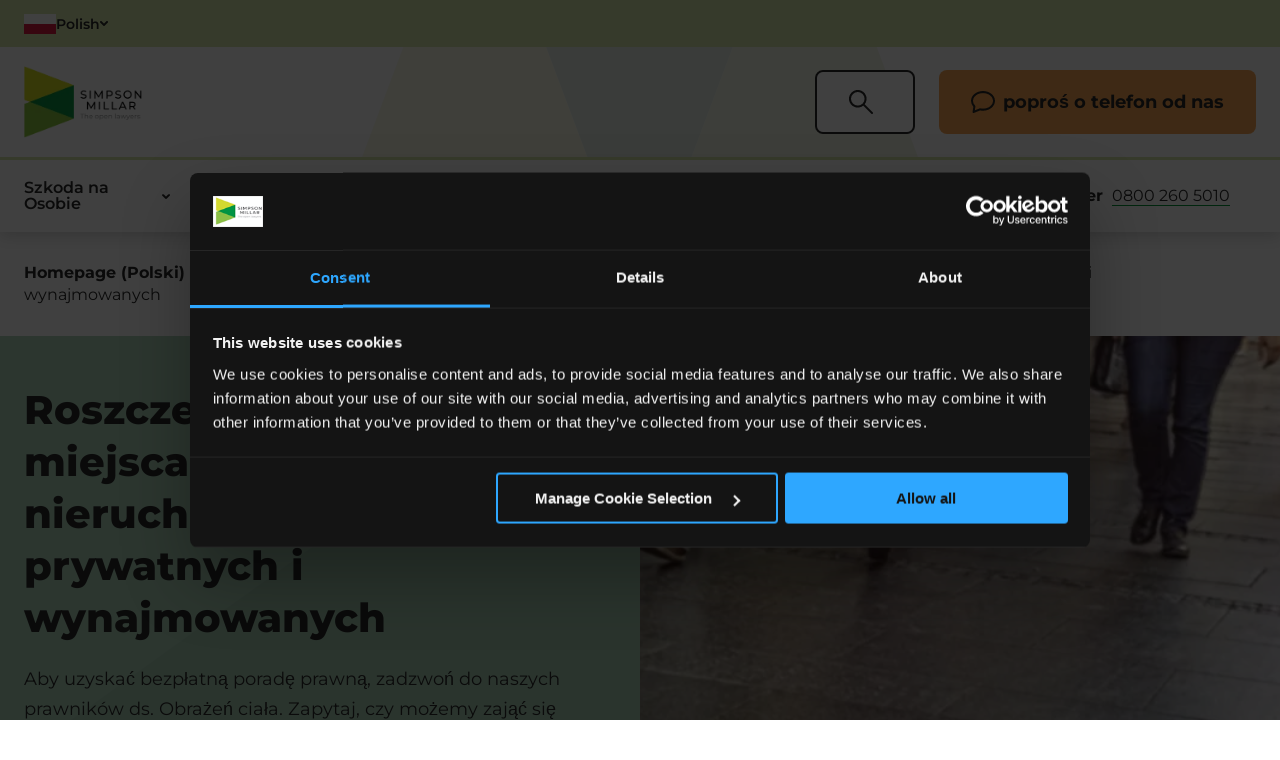

--- FILE ---
content_type: text/html; charset=utf-8
request_url: https://www.simpsonmillar.co.uk/pl/dzial-ds-obrazen-ciala/roszczenia-za-wypadki-w-miejscach-publicznych-nieruchomosciach-prywatnych-i-wynajmowanych/
body_size: 32678
content:
<!DOCTYPE html>
<html lang="pl">
<head>
        <!-- Google Tag Manager -->
<script>(function(w,d,s,l,i){w[l]=w[l]||[];w[l].push({'gtm.start':
new Date().getTime(),event:'gtm.js'});var f=d.getElementsByTagName(s)[0],
j=d.createElement(s),dl=l!='dataLayer'?'&l='+l:'';j.async=true;j.src=
'https://www.googletagmanager.com/gtm.js?id='+i+dl;f.parentNode.insertBefore(j,f);
})(window,document,'script','dataLayer','GTM-NR9XTFC');</script>
<!-- End Google Tag Manager -->

<script id="Cookiebot" src="https://consent.cookiebot.com/uc.js" data-cbid="821baa23-3b0f-4c1f-8e77-51db3389cfc5" data-blockingmode="auto" type="text/javascript"></script>

<script>
  (function(i,n,f,t,y,x,z) {
    y=i._its=function(){return y.queue.push(arguments)};y.version='2.0';y.queue=[];z=n.createElement(f);z.async=!0;z.src=t;x=n.getElementsByTagName(f)[0];x.parentNode.insertBefore(z,x)})(window, document,'script','https://script.infinity-tracking.com/infinitytrack.js?i=2686');
  window._its('init', '2686', { plugins: { spa: {} } });
  window._its('track');
  window.uniqueId||(window.uniqueId=([1e7]+1e3+4e3+8e3+1e11).replace(/[018]/g,function(e){return(e^crypto.getRandomValues(new Uint8Array(1))[0]&15>>e/4).toString(16)}));
  var fbqProxy,_fbq,uuid=window.uniqueId,fbqHandler={get:function(e,i){return Reflect.get.apply(Reflect,arguments)},apply:function(e,i,n){return'init'===n[0]&&(_its('setVariable','fb_pid',n[1]),_its('setVariable','fb_uuid',uuid),n[2]?n[2].external_id=uuid:n.push({external_id:uuid})),e.apply(i,n)}};window.fbq&&(_fbq=window.fbq),Object.defineProperty(window,'fbq',{get:function(){return fbqProxy},set:function(e){fbqProxy=new Proxy(e,fbqHandler)}}),_fbq&&(window.fbq=_fbq);
</script>

<script>
  function uuidv4() {
    return ([1e7] + -1e3 + -4e3 + -8e3 + -1e11).replace(/[018]/g, function (c) {
        return (c ^ (crypto.getRandomValues(new Uint8Array(1))[0] & (15 >> (c / 4)))).toString(16);
    });     
}
    window.form_uuid  = uuidv4();
</script>

    
<meta charset="utf-8">
<meta name="viewport" content="width=device-width, initial-scale=1">

<title>Rozszczenia dot. Wypadk&#xF3;w &#x2013; W&#x142;asno&#x15B;&#x107; Publiczna lub Prywatna | Simpson Millar Solicitors</title>

    <meta name="description" content="Oferujemy bezp&#x142;atn&#x105;, wst&#x119;pn&#x105; konsultacj&#x119; w jezyku polskim w UK. Zadzwo&#x144; do Simpson Millar Solicitors pod numer 0800 634 1630">

<link rel="apple-touch-icon" sizes="180x180" href="/apple-touch-icon.png">
<link rel="icon" type="image/png" sizes="32x32" href="/favicon-32x32.png">
<link rel="icon" type="image/png" sizes="16x16" href="/favicon-16x16.png">
<link rel="manifest" href="/site.webmanifest">
<link rel="mask-icon" href="/safari-pinned-tab.svg" color="#ffffff">
<meta name="msapplication-TileColor" content="#ffffff">
<meta name="theme-color" content="#ffffff">
<link rel="canonical" href="https://www.simpsonmillar.co.uk/pl/dzial-ds-obrazen-ciala/roszczenia-za-wypadki-w-miejscach-publicznych-nieruchomosciach-prywatnych-i-wynajmowanych/" />

        <link rel="alternate" hreflang="pl-PL" href="https://www.simpsonmillar.co.uk/pl/dzial-ds-obrazen-ciala/roszczenia-za-wypadki-w-miejscach-publicznych-nieruchomosciach-prywatnych-i-wynajmowanych/" />

<meta property="og:url" content="https://www.simpsonmillar.co.uk/pl/dzial-ds-obrazen-ciala/roszczenia-za-wypadki-w-miejscach-publicznych-nieruchomosciach-prywatnych-i-wynajmowanych/">
<meta property="og:type" content="website">
<meta property="og:title" content="Rozszczenia dot. Wypadk&#xF3;w &#x2013; W&#x142;asno&#x15B;&#x107; Publiczna lub Prywatna | Simpson Millar Solicitors">
    <meta property="og:description" content="Oferujemy bezp&#x142;atn&#x105;, wst&#x119;pn&#x105; konsultacj&#x119; w jezyku polskim w UK. Zadzwo&#x144; do Simpson Millar Solicitors pod numer 0800 634 1630">


<meta name="twitter:card" content="summary_large_image">
<meta property="twitter:url" content="https://www.simpsonmillar.co.uk/pl/dzial-ds-obrazen-ciala/roszczenia-za-wypadki-w-miejscach-publicznych-nieruchomosciach-prywatnych-i-wynajmowanych/">
<meta name="twitter:title" content="Rozszczenia dot. Wypadk&#xF3;w &#x2013; W&#x142;asno&#x15B;&#x107; Publiczna lub Prywatna | Simpson Millar Solicitors">
    <meta name="twitter:description" content="Oferujemy bezp&#x142;atn&#x105;, wst&#x119;pn&#x105; konsultacj&#x119; w jezyku polskim w UK. Zadzwo&#x144; do Simpson Millar Solicitors pod numer 0800 634 1630">



    
    <link rel="stylesheet" href="/css/site.css?v=w5Nesn96435fqZrjelsIZxFKnokrtgdR0uewXPHpb_4" />
    <script data-cookieconsent="ignore"></script>
    <script defer data-cookieconsent="ignore" src="/sitefiles/next-gen/dist/client-ffca41875039aff8ad3c.js"></script>
    
        

        <meta name="google-site-verification" content="9YrNCGXrBa-vyNRlnkTFP7C8U3CS_et-Qt7kXMI9h_E" />


    <style>
</style>
    <div id="react_Components_GlobalStyles_37A6259CC0C1DAE299A7866489DFF0BD" class="react_Components_GlobalStyles_37A6259CC0C1DAE299A7866489DFF0BD"></div>
    
<style data-styled="cvSbHg iXCrIW kSRCMM fpaacm gCjob fkmJHW hxBFgY yOGHu lncgzd hfTjag guxWhV eWaVER hGekej aotQj bGTtBs fbOzIR dFIUMR bpVBdL fiVPPZ hNRIGm jifcXi kpUOGn jelASU fvHsUj cUqtit bzbPjR" data-styled-version="4.4.1">
/* sc-component-id: Buttonstyles__Container-sc-1idpkye-0 */
.hGekej{display:-webkit-inline-box;display:-webkit-inline-flex;display:-ms-inline-flexbox;display:inline-flex;-webkit-align-items:center;-webkit-box-align:center;-ms-flex-align:center;align-items:center;border:0;background:var(--colorPrimary);background-image:linear-gradient(to right,var(--colorContrast),var(--colorContrast));background-repeat:no-repeat;background-size:0% 100%;border-radius:8px;color:var(--colorContrast);height:64px;padding:0px 32px;-webkit-text-decoration:none;text-decoration:none;-webkit-transition:background-size 0.15s cubic-bezier(0.33,1,0.68,1),border-color 0.15s cubic-bezier(0.33,1,0.68,1);transition:background-size 0.15s cubic-bezier(0.33,1,0.68,1),border-color 0.15s cubic-bezier(0.33,1,0.68,1);-webkit-user-select:none;-moz-user-select:none;-ms-user-select:none;user-select:none;width:auto;} .hGekej[data-fill='right']{background-position:left center;} .hGekej[data-fill='left']{background-position:right center;} button:focus span.hGekej,a:focus span.hGekej{outline:auto;outline-offset:3px;} button:hover span.hGekej,a:hover span.hGekej{color:var(--colorPrimary);background-size:100% 100%;} .hGekej:not(span){cursor:pointer;} .hGekej:not(span):focus{outline:none;} .hGekej:not(span):focus{outline:auto;outline-offset:5px;} .hGekej:not(span):hover{color:#fff;background-size:100% 100%;} .hGekej[data-type=default]{--colorPrimary:#F8A554;--colorContrast:#282828;} .hGekej[data-type=outline]{--colorPrimary:#fff;--colorContrast:#282828;border:2px solid var(--colorContrast);} .hGekej[data-type=fullWidth]{--colorPrimary:#D6EEDE;--colorContrast:#282828;width:100%;height:56px;} .hGekej[data-type=thinOutline]{--colorPrimary:#fff;--colorContrast:#282828;border:2px solid var(--colorContrast);height:56px;} @media (max-width:1023px){.hGekej[data-type=thinOutline]{height:48px;}} .hGekej[data-icon-only='true']{height:64px;-webkit-box-pack:center;-webkit-justify-content:center;-ms-flex-pack:center;justify-content:center;padding:0;width:64px;} .hGekej:disabled:disabled:disabled{background-size:0% 100%;opacity:0.7;pointer-events:none;} @media (max-width:1023px){.hGekej{height:48px;padding:0px 16px;}.hGekej[data-icon-only='true']{height:48px;width:48px;}}
/* sc-component-id: Buttonstyles__Text-sc-1idpkye-1 */
.aotQj{color:currentColor;font-family:'Montserrat',sans-serif;font-style:normal;font-weight:700;font-size:18px;line-height:1em;-webkit-text-decoration:none;text-decoration:none;-webkit-transition:color 0.15s cubic-bezier(0.33,1,0.68,1);transition:color 0.15s cubic-bezier(0.33,1,0.68,1);} [data-icon-only='true'] .aotQj{border:0 !important;-webkit-clip:rect(1px,1px,1px,1px) !important;clip:rect(1px,1px,1px,1px) !important;-webkit-clip-path:inset(50%) !important;-webkit-clip-path:inset(50%) !important;clip-path:inset(50%) !important;height:1px !important;margin:-1px !important;overflow:hidden !important;padding:0 !important;position:absolute !important;width:1px !important;white-space:nowrap !important;} @media (max-width:1023px){.aotQj{font-size:15px;}} [data-type=fullWidth] .aotQj{font-family:'Montserrat',sans-serif;font-style:normal;font-weight:500;font-size:16px;line-height:1em;}
/* sc-component-id: Buttonstyles__IconWrapper-sc-1idpkye-2 */
.bGTtBs{display:block;color:currentColor;height:24px;margin:0;padding:0;-webkit-transition:color 0.15s cubic-bezier(0.33,1,0.68,1);transition:color 0.15s cubic-bezier(0.33,1,0.68,1);width:32px;} @media (max-width:1023px){.bGTtBs{height:20px;width:28px;}} [data-icon-position='left'] .bGTtBs{margin-right:auto;-webkit-order:-1;-ms-flex-order:-1;order:-1;padding-right:8px;} [data-icon-position='right'] .bGTtBs{margin-left:auto;-webkit-order:1;-ms-flex-order:1;order:1;padding-left:8px;} [data-icon-only='true'] .bGTtBs{color:currentColor;height:24px;margin:0;padding:0;width:24px;} @media (max-width:1023px){[data-icon-only='true'] .bGTtBs{height:20px;width:20px;}}
/* sc-component-id: SectionWrapperstyles__Container-sc-14bvb97-0 */
.iXCrIW{--sectionSpacingTop:var(--sectionSpacing);--sectionSpacingBottom:var(--sectionSpacing);position:relative;-webkit-scroll-margin:var(--headerHeight) 0 0;-moz-scroll-margin:var(--headerHeight) 0 0;-ms-scroll-margin:var(--headerHeight) 0 0;scroll-margin:var(--headerHeight) 0 0;} .iXCrIW[data-allow-scroll-margin='true']{overflow:clip;} .iXCrIW[data-allow-top-separator='true']{overflow:visible;} .iXCrIW[data-theme=default]{--accentColor:#009636;--accentColorAlt:#009636;--accentContrastColor:#fff;--bgColor:#fff;--fgColor:#282828;} .iXCrIW[data-theme=darkCoral]{--accentColor:#009636;--accentColorAlt:#009636;--accentContrastColor:#fff;--bgColor:#425563;--fgColor:#fff;} .iXCrIW[data-theme=greenBeige]{--accentColor:#009636;--accentColorAlt:#D9E9AD;--accentContrastColor:#fff;--bgColor:#EEF5DA;--fgColor:#282828;} .iXCrIW[data-theme=greenMint]{--accentColor:#009636;--accentColorAlt:#B3DCC1;--accentContrastColor:#fff;--bgColor:#EBF7EF;--fgColor:#282828;} .iXCrIW[data-theme=grey]{--accentColor:#009636;--accentColorAlt:#009636;--accentContrastColor:#fff;--bgColor:#F0F0F0;--fgColor:#282828;} .iXCrIW[data-overlap-bottom='true']{margin-bottom:calc(var(--sectionSpacingBottom) * -1);}
/* sc-component-id: SectionWrapperstyles__Inner-sc-14bvb97-1 */
.gCjob{color:var(--fgColor);padding-top:var(--sectionSpacingTop);padding-bottom:var(--sectionSpacingBottom);} .SectionWrapperstyles__Container-sc-14bvb97-0:not([data-theme=default]) .gCjob{background:var(--bgColor);} [data-overlap-bottom='true'] .gCjob{padding-bottom:calc(var(--sectionSpacingBottom) * 2);}
/* sc-component-id: SectionWrapperstyles__Separator-sc-14bvb97-2 */
.kSRCMM{display:none;} .SectionWrapperstyles__Container-sc-14bvb97-0:not([data-s-top='default']) .kSRCMM[data-top]{display:block;background:var(--bgColor);height:var(--sectionSpacingTop);width:100%;} [data-s-top='slantLeft'] .kSRCMM[data-top]{-webkit-clip-path:polygon(0% 100%,100% 0%,100% 100%);clip-path:polygon(0% 100%,100% 0%,100% 100%);} [data-s-top='slantRight'] .kSRCMM[data-top]{-webkit-clip-path:polygon(0% 0%,100% 100%,0% 100%);clip-path:polygon(0% 0%,100% 100%,0% 100%);} .SectionWrapperstyles__Container-sc-14bvb97-0:not([data-s-bottom='default']) .kSRCMM[data-bottom]{display:block;background:var(--bgColor);height:var(--sectionSpacingTop);width:100%;} [data-s-bottom='slantLeft'] .kSRCMM[data-bottom]{-webkit-clip-path:polygon(0% 0%,100% 0%,0% 100%);clip-path:polygon(0% 0%,100% 0%,0% 100%);} [data-s-bottom='slantRight'] .kSRCMM[data-bottom]{-webkit-clip-path:polygon(0% 0%,100% 0%,100% 100%);clip-path:polygon(0% 0%,100% 0%,100% 100%);}
/* sc-component-id: SectionWrapperstyles__SeparatorLogo-sc-14bvb97-3 */
.fpaacm{display:none;} @media (min-width:1280px){.fpaacm{position:absolute;}.SectionWrapperstyles__Container-sc-14bvb97-0:not([data-s-top='default']) .fpaacm[data-top]{top:0;display:block;-webkit-transform:translateY(-30%);-ms-transform:translateY(-30%);transform:translateY(-30%);}[data-s-top='slantLeft'] .fpaacm[data-top]{right:0;background:url(/sitefiles/next-gen/dist/9b3d3b6a6ae0c5f59689.svg?url) no-repeat center right;height:182px;width:82px;}[data-s-top='slantRight'] .fpaacm[data-top]{left:0;background:url(/sitefiles/next-gen/dist/9240a311acdfabecd8b9.svg?url) no-repeat center left;height:150px;width:82px;}.SectionWrapperstyles__Container-sc-14bvb97-0:not([data-s-bottom='default']) .fpaacm[data-bottom]{bottom:0;display:block;}[data-s-bottom='slantLeft'] .fpaacm[data-bottom]{right:0;background:url(/sitefiles/next-gen/dist/9b3d3b6a6ae0c5f59689.svg?url) no-repeat center right;height:160px;width:82px;}[data-s-bottom='slantRight'] .fpaacm[data-bottom]{left:0;background:url(/sitefiles/next-gen/dist/9240a311acdfabecd8b9.svg?url) no-repeat center left;height:150px;width:82px;}}
/* sc-component-id: SectionWrapperstyles__SiteWide-sc-14bvb97-4 */
.fkmJHW{margin:0 auto;max-width:calc(var(--siteWidth) + var(--sitePadding) + var(--sitePadding));padding:0 var(--sitePadding);width:100%;}
/* sc-component-id: CallButtonstyles__Container-sc-evdpzb-0 */
.dFIUMR{display:-webkit-box;display:-webkit-flex;display:-ms-flexbox;display:flex;-webkit-align-items:center;-webkit-box-align:center;-ms-flex-align:center;align-items:center;background:rgba(240,240,240,0);border:2px solid rgba(0,150,54,0);border-radius:8px;color:currentColor;outline:none;padding:8px 24px;-webkit-text-decoration:none;text-decoration:none;-webkit-transition:background-color 0.3s cubic-bezier(0.33,1,0.68,1),color 0.3s cubic-bezier(0.33,1,0.68,1);transition:background-color 0.3s cubic-bezier(0.33,1,0.68,1),color 0.3s cubic-bezier(0.33,1,0.68,1);} [data-cta-theme='light'] .dFIUMR{background:rgba(255,255,255,0);border:2px solid #fff;color:#fff;} [data-cta-theme='dark'] .dFIUMR{background:rgba(40,40,40,0);border:2px solid #282828;color:#282828;} .dFIUMR:focus{outline:auto;outline-offset:5px;} .dFIUMR:hover{background:rgba(240,240,240,1);border-color:rgba(0,150,54,1);} [data-cta-theme='light'] .dFIUMR:hover{background:rgba(255,255,255,1);border-color:#fff;color:#282828;} [data-cta-theme='dark'] .dFIUMR:hover{background:rgba(40,40,40,1);border-color:#282828;color:#fff;}
/* sc-component-id: CallButtonstyles__IconWrapper-sc-evdpzb-1 */
.bpVBdL{-webkit-flex:0 0 auto;-ms-flex:0 0 auto;flex:0 0 auto;}
/* sc-component-id: CallButtonstyles__Icon-sc-evdpzb-2 */
.fiVPPZ{display:block;height:24px;margin-right:10px;object-fit:contain;object-position:center;width:24px;} @media (min-width:768px){.fiVPPZ{height:32px;width:32px;}} [data-cta-theme='light'] .CallButtonstyles__Container-sc-evdpzb-0:not(:hover) .fiVPPZ{-webkit-filter:brightness(0) invert(1);filter:brightness(0) invert(1);} [data-cta-theme='dark'] .CallButtonstyles__Container-sc-evdpzb-0:hover .fiVPPZ{-webkit-filter:brightness(0) invert(1);filter:brightness(0) invert(1);}
/* sc-component-id: CallButtonstyles__ContentWrapper-sc-evdpzb-3 */
.hNRIGm{display:-webkit-box;display:-webkit-flex;display:-ms-flexbox;display:flex;-webkit-flex:1 1 auto;-ms-flex:1 1 auto;flex:1 1 auto;-webkit-flex-direction:column;-ms-flex-direction:column;flex-direction:column;gap:6px;}
/* sc-component-id: CallButtonstyles__Telephone-sc-evdpzb-4 */
.jifcXi{font-family:'Montserrat',sans-serif;font-style:normal;font-weight:400;}
/* sc-component-id: CallButtonstyles__TelephoneLabel-sc-evdpzb-5 */
.kpUOGn{font-family:'Montserrat',sans-serif;font-style:normal;font-weight:700;font-size:15px;padding-right:0.5ch;} @media (min-width:768px){.kpUOGn{font-size:18px;}}
/* sc-component-id: CallButtonstyles__TelephoneValue-sc-evdpzb-6 */
.jelASU{-webkit-text-decoration:underline;text-decoration:underline;-webkit-text-decoration-color:var(--accentColor);text-decoration-color:var(--accentColor);-webkit-text-decoration-thickness:2px;text-decoration-thickness:2px;text-underline-position:under;}
/* sc-component-id: InnerHeroBannerstyles__Container-sc-igbtpj-0 */
.cvSbHg{--sectionSpacing:48px;position:relative;overflow:hidden;} .cvSbHg[data-theme=greenSeafoam]{--accentColor:#009636;--accentColorAlt:#D9E9AD;--accentContrastColor:#fff;--bgColor:#B3DCC1;--fgColor:#282828;} .cvSbHg[data-theme=greenTea]{--accentColor:#009636;--accentColorAlt:#D9E9AD;--accentContrastColor:#fff;--bgColor:#D9E9AD;--fgColor:#282828;} .cvSbHg[data-theme=greenDark]{--accentColor:#539B6B;--accentColorAlt:#B3DCC1;--accentContrastColor:#fff;--bgColor:#539B6B;--fgColor:#fff;}
/* sc-component-id: InnerHeroBannerstyles__Inner-sc-igbtpj-1 */
.yOGHu{display:grid;-webkit-column-gap:var(--gutterWidth);column-gap:var(--gutterWidth);grid-template-columns:repeat(12,1fr);}
/* sc-component-id: InnerHeroBannerstyles__BackgroundLogo-sc-igbtpj-2 */
.hxBFgY{position:absolute;top:75%;left:50%;-webkit-transform:translate(-54%,-50%);-ms-transform:translate(-54%,-50%);transform:translate(-54%,-50%);min-width:1600px;width:307%;opacity:0.3;} [data-theme]:not([data-theme=darkCoral]) .hxBFgY{-webkit-filter:brightness(3) contrast(1);filter:brightness(3) contrast(1);opacity:0.1;} @media (min-width:1024px){.hxBFgY{top:50%;min-width:1920px;width:130%;}[data-variant='image'] .hxBFgY{min-width:960px;max-width:1556px;top:80%;left:25%;}} @media (min-width:1600px){.hxBFgY{min-width:2300px;}}
/* sc-component-id: InnerHeroBannerstyles__ContentColumn-sc-igbtpj-3 */
.lncgzd{position:relative;z-index:1;grid-column:1 / span 12;max-width:696px;} .lncgzd .TrustpilotBlockstyles__Container-sc-cueuiq-0{margin-top:24px;} @media (max-width:1023px){.lncgzd{-webkit-order:2;-ms-flex-order:2;order:2;}} @media (min-width:1024px){.lncgzd{grid-column:1 / span 6;padding-right:32px;}}
/* sc-component-id: InnerHeroBannerstyles__ImageColumn-sc-igbtpj-4 */
@media (min-width:1024px){.fvHsUj{position:absolute;top:0;right:0;width:50%;height:100%;overflow:hidden;}} @media (max-width:1023px){.fvHsUj{position:relative;padding-bottom:57.421875%;margin:-48px -24px 24px;grid-column:1 / span 12;}}
/* sc-component-id: InnerHeroBannerstyles__ImageWrapper-sc-igbtpj-6 */
.cUqtit{position:absolute;top:0;right:0;width:100%;height:100%;overflow:hidden;}
/* sc-component-id: InnerHeroBannerstyles__Image-sc-igbtpj-7 */
.bzbPjR{position:absolute;top:0;left:0;display:block;background:#F0F0F0;height:100%;object-fit:cover;object-position:center;width:100%;}
/* sc-component-id: InnerHeroBannerstyles__RowContainer-sc-igbtpj-8 */
.eWaVER{display:-webkit-box;display:-webkit-flex;display:-ms-flexbox;display:flex;-webkit-flex-direction:column;-ms-flex-direction:column;flex-direction:column;-webkit-align-items:flex-start;-webkit-box-align:flex-start;-ms-flex-align:flex-start;align-items:flex-start;row-gap:16px;margin-top:32px;} @media (min-width:1024px){.eWaVER{-webkit-flex-direction:row;-ms-flex-direction:row;flex-direction:row;-webkit-align-items:stretch;-webkit-box-align:stretch;-ms-flex-align:stretch;align-items:stretch;row-gap:28px;-webkit-column-gap:24px;column-gap:24px;margin-top:24px;}.eWaVER .CallButtonstyles__Container-sc-evdpzb-0{height:100%;}}
/* sc-component-id: InnerHeroBannerstyles__ContactWrapper-sc-igbtpj-9 */
.fbOzIR .CallButtonstyles__Telephone-sc-evdpzb-4{margin-bottom:0;}
/* sc-component-id: InnerHeroBannerstyles__Title-sc-igbtpj-10 */
.hfTjag{color:currentColor;font-family:'Montserrat',sans-serif;font-style:normal;font-weight:800;margin:0 0 1em;font-size:32px;line-height:44px;margin-bottom:0.5em;} @media (min-width:568px){.hfTjag{font-size:40px;line-height:48px;}} @media (min-width:1024px){.hfTjag{font-size:40px;line-height:52px;}} @media (min-width:1600px){.hfTjag{font-size:44px;line-height:60px;}}
/* sc-component-id: InnerHeroBannerstyles__Content-sc-igbtpj-12 */
.guxWhV h1,.guxWhV .h1-styles{color:currentColor;font-family:'Montserrat',sans-serif;font-style:normal;font-weight:800;margin:0 0 1em;font-size:32px;line-height:44px;} @media (min-width:568px){.guxWhV h1,.guxWhV .h1-styles{font-size:40px;line-height:48px;}} @media (min-width:1024px){.guxWhV h1,.guxWhV .h1-styles{font-size:40px;line-height:52px;}} @media (min-width:1600px){.guxWhV h1,.guxWhV .h1-styles{font-size:44px;line-height:60px;}} .guxWhV h2,.guxWhV .h2-styles{color:currentColor;font-family:'Montserrat',sans-serif;font-style:normal;font-weight:800;margin:0 0 1em;font-size:28px;line-height:36px;} @media (min-width:568px){.guxWhV h2,.guxWhV .h2-styles{font-size:32px;line-height:40px;}} @media (min-width:1024px){.guxWhV h2,.guxWhV .h2-styles{font-size:36px;line-height:48px;}} @media (min-width:1600px){.guxWhV h2,.guxWhV .h2-styles{font-size:40px;line-height:56px;}} .guxWhV h3,.guxWhV .h3-styles{color:currentColor;font-family:'Montserrat',sans-serif;font-style:normal;font-weight:800;margin:0 0 1em;font-size:24px;line-height:32px;} @media (min-width:568px){.guxWhV h3,.guxWhV .h3-styles{font-size:28px;line-height:36px;}} @media (min-width:1024px){.guxWhV h3,.guxWhV .h3-styles{font-size:32px;line-height:42px;}} @media (min-width:1600px){.guxWhV h3,.guxWhV .h3-styles{font-size:32px;line-height:42px;}} .guxWhV h4,.guxWhV .h4-styles{color:currentColor;font-family:'Montserrat',sans-serif;font-style:normal;font-weight:800;margin:0 0 1em;font-size:20px;line-height:28px;} @media (min-width:568px){.guxWhV h4,.guxWhV .h4-styles{font-size:24px;line-height:30px;}} @media (min-width:1024px){.guxWhV h4,.guxWhV .h4-styles{font-size:28px;line-height:36px;}} @media (min-width:1600px){.guxWhV h4,.guxWhV .h4-styles{font-size:28px;line-height:36px;}} .guxWhV h5,.guxWhV .h5-styles{color:currentColor;font-family:'Montserrat',sans-serif;font-style:normal;font-weight:800;margin:0 0 1em;font-size:18px;line-height:26px;} @media (min-width:568px){.guxWhV h5,.guxWhV .h5-styles{font-size:20px;line-height:26px;}} @media (min-width:1024px){.guxWhV h5,.guxWhV .h5-styles{font-size:24px;line-height:32px;}} @media (min-width:1600px){.guxWhV h5,.guxWhV .h5-styles{font-size:24px;line-height:32px;}} .guxWhV h6,.guxWhV .h6-styles{color:currentColor;font-family:'Montserrat',sans-serif;font-style:normal;font-weight:800;margin:0 0 1em;font-size:16px;line-height:22px;} @media (min-width:568px){.guxWhV h6,.guxWhV .h6-styles{font-size:18px;line-height:24px;}} @media (min-width:1024px){.guxWhV h6,.guxWhV .h6-styles{font-size:18px;line-height:24px;}} @media (min-width:1600px){.guxWhV h6,.guxWhV .h6-styles{font-size:20px;line-height:28px;}} .guxWhV p{color:currentColor;font-family:'Montserrat',sans-serif;font-style:normal;font-weight:400;margin:0 0 1em;font-size:16px;line-height:26px;} @media (min-width:568px){.guxWhV p{font-size:16px;line-height:26px;}} @media (min-width:1024px){.guxWhV p{font-size:18px;line-height:30px;}} @media (min-width:1600px){.guxWhV p{font-size:18px;line-height:34px;}} .guxWhV p.large{color:currentColor;font-family:'Montserrat',sans-serif;font-style:normal;font-weight:400;margin:0 0 1em;font-size:15px;line-height:28px;} @media (min-width:568px){.guxWhV p.large{font-size:16px;line-height:30px;}} @media (min-width:1024px){.guxWhV p.large{font-size:20px;line-height:36px;}} @media (min-width:1600px){.guxWhV p.large{font-size:22px;line-height:38px;}} .guxWhV p.small{color:currentColor;font-family:'Montserrat',sans-serif;font-style:normal;font-weight:400;margin:0 0 1em;font-size:14px;line-height:24px;} @media (min-width:568px){.guxWhV p.small{font-size:14px;line-height:24px;}} @media (min-width:1024px){.guxWhV p.small{font-size:16px;line-height:26px;}} @media (min-width:1600px){.guxWhV p.small{font-size:16px;line-height:26px;}} .guxWhV a{display:inline-block;color:currentColor;-webkit-text-decoration:underline;text-decoration:underline;text-underline-position:under;-webkit-transition:color 0.15s cubic-bezier(0.33,1,0.68,1);transition:color 0.15s cubic-bezier(0.33,1,0.68,1);display:inline;} .guxWhV a:focus{outline:none;} .guxWhV a:focus,.guxWhV a:hover{background-size:100% 100%;color:#009636;} .guxWhV span{display:inline;} .guxWhV ol,.guxWhV ul{color:currentColor;font-family:'Montserrat',sans-serif;font-style:normal;font-weight:400;margin:0 0 1em;font-size:16px;line-height:26px;} @media (min-width:568px){.guxWhV ol,.guxWhV ul{font-size:16px;line-height:26px;}} @media (min-width:1024px){.guxWhV ol,.guxWhV ul{font-size:18px;line-height:30px;}} @media (min-width:1600px){.guxWhV ol,.guxWhV ul{font-size:18px;line-height:34px;}} .guxWhV ol{list-style:decimal;padding-left:1.2em;} .guxWhV ul{list-style:disc;padding-left:1.2em;list-style-position:inside;} .guxWhV ul.large{color:currentColor;font-family:'Montserrat',sans-serif;font-style:normal;font-weight:400;margin:0 0 1em;font-size:15px;line-height:28px;margin-bottom:0;} @media (min-width:568px){.guxWhV ul.large{font-size:16px;line-height:30px;}} @media (min-width:1024px){.guxWhV ul.large{font-size:20px;line-height:36px;}} @media (min-width:1600px){.guxWhV ul.large{font-size:22px;line-height:38px;}} .guxWhV hr{display:block;background:currentColor;border:0;height:4px;margin:40px 0;padding:0;width:100%;} @media (min-width:768px){.guxWhV hr{margin:80px 0;}} .guxWhV blockquote{color:currentcolor;font-family:font-family:'Montserrat',sans-serif;font-style:normal;font-weight:400;margin:0px 0px 1em;font-size:18px;line-height:26px;-webkit-letter-spacing:-0.01em;-moz-letter-spacing:-0.01em;-ms-letter-spacing:-0.01em;letter-spacing:-0.01em;position:relative;padding:8px 0px 8px 20px;} .guxWhV blockquote:before{content:'';position:absolute;top:0px;left:0px;width:4px;height:100%;background-color:#009636;} .guxWhV table{background:#fff;border-collapse:collapse;color:#282828;margin-bottom:1em;width:100% !important;} .guxWhV table thead tr{background:#D9E9AD;} .guxWhV table thead tr td,.guxWhV table thead tr th{color:#282828;font-family:'Montserrat',sans-serif;font-style:normal;font-weight:700;font-size:20px;line-height:28px;padding:25px 15px;text-align:left;} .guxWhV table thead tr td:first-child,.guxWhV table thead tr th:first-child{padding-left:30px;} @media (min-width:1024px){.guxWhV table thead tr td,.guxWhV table thead tr th{font-size:24px;line-height:38px;text-align:center;vertical-align:middle;padding:30px;}} .guxWhV table tbody tr{width:auto !important;height:auto !important;} .guxWhV table tbody tr:nth-child(even){background:#F0F0F0;} .guxWhV table tbody tr:nth-child(odd){background:#fff;} .guxWhV table tbody tr th{color:#fff;font-family:'Montserrat',sans-serif;font-style:normal;font-weight:800;font-size:18px;line-height:22px;padding:12px 16px;text-align:left;} .guxWhV table tbody tr td{font-family:'Montserrat',sans-serif;font-style:normal;font-weight:400;font-size:16px;line-height:22px;padding:10px 15px;text-align:left;width:auto !important;height:auto !important;} .guxWhV table tbody tr td:first-child{padding-left:30px;} @media (min-width:1024px){.guxWhV table tbody tr td{font-size:22px;line-height:34px;padding:25px 30px;}} .guxWhV table tbody tr td p:last-child{margin-bottom:0;} .guxWhV .responsive-table{position:relative;overflow-x:auto;} .guxWhV .responsive-table.small-text thead td,.guxWhV .responsive-table.small-text thead th{font-size:18px;line-height:22px;padding:22px 12px;} @media (min-width:1024px){.guxWhV .responsive-table.small-text thead td,.guxWhV .responsive-table.small-text thead th{padding:22px;font-size:20px;line-height:28px;}} .guxWhV .responsive-table.small-text tbody tr td,.guxWhV .responsive-table.small-text tbody tr th{padding:8px 12px;font-size:16px;line-height:22px;} @media (min-width:1024px){.guxWhV .responsive-table.small-text tbody tr td,.guxWhV .responsive-table.small-text tbody tr th{font-size:18px;line-height:24px;padding:20px;}} .guxWhV .brand-black{color:#282828;} .guxWhV .brand-white{color:#fff;} .guxWhV .brand-accent{color:var(--accentColor);} .guxWhV .text-align-center{text-align:center;} .guxWhV .text-align-right{text-align:right;} .guxWhV > *:first-child:first-child{margin-top:0;} .guxWhV > *:last-child:last-child{margin-bottom:0;}</style><style data-styled="iUcWYR iXCrIW kSRCMM fpaacm gCjob fkmJHW fUBJp jyAOqg dlTlzF bJLxAM dbRdz gnKvrs grPphm hQJVTN exzxhJ" data-styled-version="4.4.1">
/* sc-component-id: SectionWrapperstyles__Container-sc-14bvb97-0 */
.iXCrIW{--sectionSpacingTop:var(--sectionSpacing);--sectionSpacingBottom:var(--sectionSpacing);position:relative;-webkit-scroll-margin:var(--headerHeight) 0 0;-moz-scroll-margin:var(--headerHeight) 0 0;-ms-scroll-margin:var(--headerHeight) 0 0;scroll-margin:var(--headerHeight) 0 0;} .iXCrIW[data-allow-scroll-margin='true']{overflow:clip;} .iXCrIW[data-allow-top-separator='true']{overflow:visible;} .iXCrIW[data-theme=default]{--accentColor:#009636;--accentColorAlt:#009636;--accentContrastColor:#fff;--bgColor:#fff;--fgColor:#282828;} .iXCrIW[data-theme=darkCoral]{--accentColor:#009636;--accentColorAlt:#009636;--accentContrastColor:#fff;--bgColor:#425563;--fgColor:#fff;} .iXCrIW[data-theme=greenBeige]{--accentColor:#009636;--accentColorAlt:#D9E9AD;--accentContrastColor:#fff;--bgColor:#EEF5DA;--fgColor:#282828;} .iXCrIW[data-theme=greenMint]{--accentColor:#009636;--accentColorAlt:#B3DCC1;--accentContrastColor:#fff;--bgColor:#EBF7EF;--fgColor:#282828;} .iXCrIW[data-theme=grey]{--accentColor:#009636;--accentColorAlt:#009636;--accentContrastColor:#fff;--bgColor:#F0F0F0;--fgColor:#282828;} .iXCrIW[data-overlap-bottom='true']{margin-bottom:calc(var(--sectionSpacingBottom) * -1);}
/* sc-component-id: SectionWrapperstyles__Inner-sc-14bvb97-1 */
.gCjob{color:var(--fgColor);padding-top:var(--sectionSpacingTop);padding-bottom:var(--sectionSpacingBottom);} .SectionWrapperstyles__Container-sc-14bvb97-0:not([data-theme=default]) .gCjob{background:var(--bgColor);} [data-overlap-bottom='true'] .gCjob{padding-bottom:calc(var(--sectionSpacingBottom) * 2);}
/* sc-component-id: SectionWrapperstyles__Separator-sc-14bvb97-2 */
.kSRCMM{display:none;} .SectionWrapperstyles__Container-sc-14bvb97-0:not([data-s-top='default']) .kSRCMM[data-top]{display:block;background:var(--bgColor);height:var(--sectionSpacingTop);width:100%;} [data-s-top='slantLeft'] .kSRCMM[data-top]{-webkit-clip-path:polygon(0% 100%,100% 0%,100% 100%);clip-path:polygon(0% 100%,100% 0%,100% 100%);} [data-s-top='slantRight'] .kSRCMM[data-top]{-webkit-clip-path:polygon(0% 0%,100% 100%,0% 100%);clip-path:polygon(0% 0%,100% 100%,0% 100%);} .SectionWrapperstyles__Container-sc-14bvb97-0:not([data-s-bottom='default']) .kSRCMM[data-bottom]{display:block;background:var(--bgColor);height:var(--sectionSpacingTop);width:100%;} [data-s-bottom='slantLeft'] .kSRCMM[data-bottom]{-webkit-clip-path:polygon(0% 0%,100% 0%,0% 100%);clip-path:polygon(0% 0%,100% 0%,0% 100%);} [data-s-bottom='slantRight'] .kSRCMM[data-bottom]{-webkit-clip-path:polygon(0% 0%,100% 0%,100% 100%);clip-path:polygon(0% 0%,100% 0%,100% 100%);}
/* sc-component-id: SectionWrapperstyles__SeparatorLogo-sc-14bvb97-3 */
.fpaacm{display:none;} @media (min-width:1280px){.fpaacm{position:absolute;}.SectionWrapperstyles__Container-sc-14bvb97-0:not([data-s-top='default']) .fpaacm[data-top]{top:0;display:block;-webkit-transform:translateY(-30%);-ms-transform:translateY(-30%);transform:translateY(-30%);}[data-s-top='slantLeft'] .fpaacm[data-top]{right:0;background:url(/sitefiles/next-gen/dist/9b3d3b6a6ae0c5f59689.svg?url) no-repeat center right;height:182px;width:82px;}[data-s-top='slantRight'] .fpaacm[data-top]{left:0;background:url(/sitefiles/next-gen/dist/9240a311acdfabecd8b9.svg?url) no-repeat center left;height:150px;width:82px;}.SectionWrapperstyles__Container-sc-14bvb97-0:not([data-s-bottom='default']) .fpaacm[data-bottom]{bottom:0;display:block;}[data-s-bottom='slantLeft'] .fpaacm[data-bottom]{right:0;background:url(/sitefiles/next-gen/dist/9b3d3b6a6ae0c5f59689.svg?url) no-repeat center right;height:160px;width:82px;}[data-s-bottom='slantRight'] .fpaacm[data-bottom]{left:0;background:url(/sitefiles/next-gen/dist/9240a311acdfabecd8b9.svg?url) no-repeat center left;height:150px;width:82px;}}
/* sc-component-id: SectionWrapperstyles__SiteWide-sc-14bvb97-4 */
.fkmJHW{margin:0 auto;max-width:calc(var(--siteWidth) + var(--sitePadding) + var(--sitePadding));padding:0 var(--sitePadding);width:100%;}
/* sc-component-id: SplitContentstyles__Inner-sc-vhfztp-1 */
.fUBJp{display:grid;-webkit-column-gap:var(--gutterWidth);column-gap:var(--gutterWidth);grid-template-columns:repeat(12,1fr);row-gap:16px;}
/* sc-component-id: SplitContentstyles__ContentWrapper-sc-vhfztp-2 */
.hQJVTN{grid-column:1 / span 12;-webkit-align-self:center;-ms-flex-item-align:center;align-self:center;} @media (min-width:1024px){.hQJVTN{grid-row:1;}[data-image-layout='imageLeft'] .hQJVTN{grid-column:7 / span 6;padding-left:36px;}[data-image-layout='imageRight'] .hQJVTN{grid-column:1 / span 6;padding-right:36px;}}
/* sc-component-id: SplitContentstyles__Content-sc-vhfztp-4 */
.exzxhJ h1,.exzxhJ .h1-styles{color:currentColor;font-family:'Montserrat',sans-serif;font-style:normal;font-weight:800;margin:0 0 1em;font-size:32px;line-height:44px;} @media (min-width:568px){.exzxhJ h1,.exzxhJ .h1-styles{font-size:40px;line-height:48px;}} @media (min-width:1024px){.exzxhJ h1,.exzxhJ .h1-styles{font-size:40px;line-height:52px;}} @media (min-width:1600px){.exzxhJ h1,.exzxhJ .h1-styles{font-size:44px;line-height:60px;}} .exzxhJ h2,.exzxhJ .h2-styles{color:currentColor;font-family:'Montserrat',sans-serif;font-style:normal;font-weight:800;margin:0 0 1em;font-size:28px;line-height:36px;} @media (min-width:568px){.exzxhJ h2,.exzxhJ .h2-styles{font-size:32px;line-height:40px;}} @media (min-width:1024px){.exzxhJ h2,.exzxhJ .h2-styles{font-size:36px;line-height:48px;}} @media (min-width:1600px){.exzxhJ h2,.exzxhJ .h2-styles{font-size:40px;line-height:56px;}} .exzxhJ h3,.exzxhJ .h3-styles{color:currentColor;font-family:'Montserrat',sans-serif;font-style:normal;font-weight:800;margin:0 0 1em;font-size:24px;line-height:32px;} @media (min-width:568px){.exzxhJ h3,.exzxhJ .h3-styles{font-size:28px;line-height:36px;}} @media (min-width:1024px){.exzxhJ h3,.exzxhJ .h3-styles{font-size:32px;line-height:42px;}} @media (min-width:1600px){.exzxhJ h3,.exzxhJ .h3-styles{font-size:32px;line-height:42px;}} .exzxhJ h4,.exzxhJ .h4-styles{color:currentColor;font-family:'Montserrat',sans-serif;font-style:normal;font-weight:800;margin:0 0 1em;font-size:20px;line-height:28px;} @media (min-width:568px){.exzxhJ h4,.exzxhJ .h4-styles{font-size:24px;line-height:30px;}} @media (min-width:1024px){.exzxhJ h4,.exzxhJ .h4-styles{font-size:28px;line-height:36px;}} @media (min-width:1600px){.exzxhJ h4,.exzxhJ .h4-styles{font-size:28px;line-height:36px;}} .exzxhJ h5,.exzxhJ .h5-styles{color:currentColor;font-family:'Montserrat',sans-serif;font-style:normal;font-weight:800;margin:0 0 1em;font-size:18px;line-height:26px;} @media (min-width:568px){.exzxhJ h5,.exzxhJ .h5-styles{font-size:20px;line-height:26px;}} @media (min-width:1024px){.exzxhJ h5,.exzxhJ .h5-styles{font-size:24px;line-height:32px;}} @media (min-width:1600px){.exzxhJ h5,.exzxhJ .h5-styles{font-size:24px;line-height:32px;}} .exzxhJ h6,.exzxhJ .h6-styles{color:currentColor;font-family:'Montserrat',sans-serif;font-style:normal;font-weight:800;margin:0 0 1em;font-size:16px;line-height:22px;} @media (min-width:568px){.exzxhJ h6,.exzxhJ .h6-styles{font-size:18px;line-height:24px;}} @media (min-width:1024px){.exzxhJ h6,.exzxhJ .h6-styles{font-size:18px;line-height:24px;}} @media (min-width:1600px){.exzxhJ h6,.exzxhJ .h6-styles{font-size:20px;line-height:28px;}} .exzxhJ p{color:currentColor;font-family:'Montserrat',sans-serif;font-style:normal;font-weight:400;margin:0 0 1em;font-size:16px;line-height:26px;} @media (min-width:568px){.exzxhJ p{font-size:16px;line-height:26px;}} @media (min-width:1024px){.exzxhJ p{font-size:18px;line-height:30px;}} @media (min-width:1600px){.exzxhJ p{font-size:18px;line-height:34px;}} .exzxhJ p.large{color:currentColor;font-family:'Montserrat',sans-serif;font-style:normal;font-weight:400;margin:0 0 1em;font-size:15px;line-height:28px;} @media (min-width:568px){.exzxhJ p.large{font-size:16px;line-height:30px;}} @media (min-width:1024px){.exzxhJ p.large{font-size:20px;line-height:36px;}} @media (min-width:1600px){.exzxhJ p.large{font-size:22px;line-height:38px;}} .exzxhJ p.small{color:currentColor;font-family:'Montserrat',sans-serif;font-style:normal;font-weight:400;margin:0 0 1em;font-size:14px;line-height:24px;} @media (min-width:568px){.exzxhJ p.small{font-size:14px;line-height:24px;}} @media (min-width:1024px){.exzxhJ p.small{font-size:16px;line-height:26px;}} @media (min-width:1600px){.exzxhJ p.small{font-size:16px;line-height:26px;}} .exzxhJ a{display:inline-block;color:currentColor;-webkit-text-decoration:underline;text-decoration:underline;text-underline-position:under;-webkit-transition:color 0.15s cubic-bezier(0.33,1,0.68,1);transition:color 0.15s cubic-bezier(0.33,1,0.68,1);display:inline;} .exzxhJ a:focus{outline:none;} .exzxhJ a:focus,.exzxhJ a:hover{background-size:100% 100%;color:#009636;} .exzxhJ span{display:inline;} .exzxhJ ol,.exzxhJ ul{color:currentColor;font-family:'Montserrat',sans-serif;font-style:normal;font-weight:400;margin:0 0 1em;font-size:16px;line-height:26px;} @media (min-width:568px){.exzxhJ ol,.exzxhJ ul{font-size:16px;line-height:26px;}} @media (min-width:1024px){.exzxhJ ol,.exzxhJ ul{font-size:18px;line-height:30px;}} @media (min-width:1600px){.exzxhJ ol,.exzxhJ ul{font-size:18px;line-height:34px;}} .exzxhJ ol{list-style:decimal;padding-left:1.2em;} .exzxhJ ul{list-style:disc;padding-left:1.2em;list-style-position:inside;} .exzxhJ ul.large{color:currentColor;font-family:'Montserrat',sans-serif;font-style:normal;font-weight:400;margin:0 0 1em;font-size:15px;line-height:28px;margin-bottom:0;} @media (min-width:568px){.exzxhJ ul.large{font-size:16px;line-height:30px;}} @media (min-width:1024px){.exzxhJ ul.large{font-size:20px;line-height:36px;}} @media (min-width:1600px){.exzxhJ ul.large{font-size:22px;line-height:38px;}} .exzxhJ hr{display:block;background:currentColor;border:0;height:4px;margin:40px 0;padding:0;width:100%;} @media (min-width:768px){.exzxhJ hr{margin:80px 0;}} .exzxhJ blockquote{color:currentcolor;font-family:font-family:'Montserrat',sans-serif;font-style:normal;font-weight:400;margin:0px 0px 1em;font-size:18px;line-height:26px;-webkit-letter-spacing:-0.01em;-moz-letter-spacing:-0.01em;-ms-letter-spacing:-0.01em;letter-spacing:-0.01em;position:relative;padding:8px 0px 8px 20px;} .exzxhJ blockquote:before{content:'';position:absolute;top:0px;left:0px;width:4px;height:100%;background-color:#009636;} .exzxhJ table{background:#fff;border-collapse:collapse;color:#282828;margin-bottom:1em;width:100% !important;} .exzxhJ table thead tr{background:#D9E9AD;} .exzxhJ table thead tr td,.exzxhJ table thead tr th{color:#282828;font-family:'Montserrat',sans-serif;font-style:normal;font-weight:700;font-size:20px;line-height:28px;padding:25px 15px;text-align:left;} .exzxhJ table thead tr td:first-child,.exzxhJ table thead tr th:first-child{padding-left:30px;} @media (min-width:1024px){.exzxhJ table thead tr td,.exzxhJ table thead tr th{font-size:24px;line-height:38px;text-align:center;vertical-align:middle;padding:30px;}} .exzxhJ table tbody tr{width:auto !important;height:auto !important;} .exzxhJ table tbody tr:nth-child(even){background:#F0F0F0;} .exzxhJ table tbody tr:nth-child(odd){background:#fff;} .exzxhJ table tbody tr th{color:#fff;font-family:'Montserrat',sans-serif;font-style:normal;font-weight:800;font-size:18px;line-height:22px;padding:12px 16px;text-align:left;} .exzxhJ table tbody tr td{font-family:'Montserrat',sans-serif;font-style:normal;font-weight:400;font-size:16px;line-height:22px;padding:10px 15px;text-align:left;width:auto !important;height:auto !important;} .exzxhJ table tbody tr td:first-child{padding-left:30px;} @media (min-width:1024px){.exzxhJ table tbody tr td{font-size:22px;line-height:34px;padding:25px 30px;}} .exzxhJ table tbody tr td p:last-child{margin-bottom:0;} .exzxhJ .responsive-table{position:relative;overflow-x:auto;} .exzxhJ .responsive-table.small-text thead td,.exzxhJ .responsive-table.small-text thead th{font-size:18px;line-height:22px;padding:22px 12px;} @media (min-width:1024px){.exzxhJ .responsive-table.small-text thead td,.exzxhJ .responsive-table.small-text thead th{padding:22px;font-size:20px;line-height:28px;}} .exzxhJ .responsive-table.small-text tbody tr td,.exzxhJ .responsive-table.small-text tbody tr th{padding:8px 12px;font-size:16px;line-height:22px;} @media (min-width:1024px){.exzxhJ .responsive-table.small-text tbody tr td,.exzxhJ .responsive-table.small-text tbody tr th{font-size:18px;line-height:24px;padding:20px;}} .exzxhJ .brand-black{color:#282828;} .exzxhJ .brand-white{color:#fff;} .exzxhJ .brand-accent{color:var(--accentColor);} .exzxhJ .text-align-center{text-align:center;} .exzxhJ .text-align-right{text-align:right;} .exzxhJ > *:first-child:first-child{margin-top:0;} .exzxhJ > *:last-child:last-child{margin-bottom:0;}
/* sc-component-id: SplitContentstyles__MediaWrapper-sc-vhfztp-5 */
.jyAOqg{grid-column:1 / span 12;} @media (min-width:1024px){.jyAOqg{grid-row:1;}[data-image-layout='imageLeft'] .jyAOqg{grid-column:1 / span 6;}[data-image-layout='imageRight'] .jyAOqg{grid-column:7 / span 6;}}
/* sc-component-id: SplitContentstyles__MediaWrapperOuter-sc-vhfztp-6 */
.dlTlzF{position:-webkit-sticky;position:sticky;top:230px;}
/* sc-component-id: SplitContentstyles__MediaAssetWrapper-sc-vhfztp-7 */
.bJLxAM{position:relative;height:0px;padding-bottom:75%;}
/* sc-component-id: SplitContentstyles__Image-sc-vhfztp-8 */
.dbRdz{position:absolute;top:0;left:0;display:block;border-radius:16px;height:100%;overflow:hidden;width:100%;object-fit:contain;}
/* sc-component-id: SplitContentstyles__CtaOverlay-sc-vhfztp-10 */
.gnKvrs{--colorPrimary:#9DBE41;--colorContrast:#282828;display:-webkit-box;display:-webkit-flex;display:-ms-flexbox;display:flex;-webkit-box-pack:center;-webkit-justify-content:center;-ms-flex-pack:center;justify-content:center;-webkit-align-items:center;-webkit-box-align:center;-ms-flex-align:center;align-items:center;position:absolute;bottom:16px;right:16px;background:var(--colorPrimary);color:currentColor;-webkit-text-decoration:none;text-decoration:none;width:21%;height:27.8%;min-width:68px;min-height:68px;max-width:156px;max-height:156px;border-radius:50%;background-image:linear-gradient(to right,var(--colorContrast),var(--colorContrast));background-position:left center;background-repeat:no-repeat;background-size:0% 100%;-webkit-transition:background-size 0.15s cubic-bezier(0.33,1,0.68,1),border-color 0.15s cubic-bezier(0.33,1,0.68,1);transition:background-size 0.15s cubic-bezier(0.33,1,0.68,1),border-color 0.15s cubic-bezier(0.33,1,0.68,1);} .gnKvrs:hover{color:#fff;background-size:100% 100%;}
/* sc-component-id: SplitContentstyles__CtaOverlayText-sc-vhfztp-11 */
.grPphm{--font-clamp:clamp(0.7rem,2.5vw,22px);font-family:'Montserrat',sans-serif;font-style:normal;font-weight:800;font-size:var(--font-clamp);line-height:1.2;text-align:center;max-width:86%;} @media (min-width:1024px){.grPphm{--font-clamp:clamp(1rem,1.5vw,22px);}}</style><style data-styled="fhUtQr iXCrIW kSRCMM fpaacm gCjob fkmJHW cZmYUr dMUkRU iFeODg eJoqzW kAkTzV efZDhP gfSbRj dhlWex bhJtPq hGekej aotQj bGTtBs cWdPBM cFCNtk JhuJM gkrPFz bnTIEu dKgIBd bkPGav" data-styled-version="4.4.1">
/* sc-component-id: Buttonstyles__Container-sc-1idpkye-0 */
.hGekej{display:-webkit-inline-box;display:-webkit-inline-flex;display:-ms-inline-flexbox;display:inline-flex;-webkit-align-items:center;-webkit-box-align:center;-ms-flex-align:center;align-items:center;border:0;background:var(--colorPrimary);background-image:linear-gradient(to right,var(--colorContrast),var(--colorContrast));background-repeat:no-repeat;background-size:0% 100%;border-radius:8px;color:var(--colorContrast);height:64px;padding:0px 32px;-webkit-text-decoration:none;text-decoration:none;-webkit-transition:background-size 0.15s cubic-bezier(0.33,1,0.68,1),border-color 0.15s cubic-bezier(0.33,1,0.68,1);transition:background-size 0.15s cubic-bezier(0.33,1,0.68,1),border-color 0.15s cubic-bezier(0.33,1,0.68,1);-webkit-user-select:none;-moz-user-select:none;-ms-user-select:none;user-select:none;width:auto;} .hGekej[data-fill='right']{background-position:left center;} .hGekej[data-fill='left']{background-position:right center;} button:focus span.hGekej,a:focus span.hGekej{outline:auto;outline-offset:3px;} button:hover span.hGekej,a:hover span.hGekej{color:var(--colorPrimary);background-size:100% 100%;} .hGekej:not(span){cursor:pointer;} .hGekej:not(span):focus{outline:none;} .hGekej:not(span):focus{outline:auto;outline-offset:5px;} .hGekej:not(span):hover{color:#fff;background-size:100% 100%;} .hGekej[data-type=default]{--colorPrimary:#F8A554;--colorContrast:#282828;} .hGekej[data-type=outline]{--colorPrimary:#fff;--colorContrast:#282828;border:2px solid var(--colorContrast);} .hGekej[data-type=fullWidth]{--colorPrimary:#D6EEDE;--colorContrast:#282828;width:100%;height:56px;} .hGekej[data-type=thinOutline]{--colorPrimary:#fff;--colorContrast:#282828;border:2px solid var(--colorContrast);height:56px;} @media (max-width:1023px){.hGekej[data-type=thinOutline]{height:48px;}} .hGekej[data-icon-only='true']{height:64px;-webkit-box-pack:center;-webkit-justify-content:center;-ms-flex-pack:center;justify-content:center;padding:0;width:64px;} .hGekej:disabled:disabled:disabled{background-size:0% 100%;opacity:0.7;pointer-events:none;} @media (max-width:1023px){.hGekej{height:48px;padding:0px 16px;}.hGekej[data-icon-only='true']{height:48px;width:48px;}}
/* sc-component-id: Buttonstyles__Text-sc-1idpkye-1 */
.aotQj{color:currentColor;font-family:'Montserrat',sans-serif;font-style:normal;font-weight:700;font-size:18px;line-height:1em;-webkit-text-decoration:none;text-decoration:none;-webkit-transition:color 0.15s cubic-bezier(0.33,1,0.68,1);transition:color 0.15s cubic-bezier(0.33,1,0.68,1);} [data-icon-only='true'] .aotQj{border:0 !important;-webkit-clip:rect(1px,1px,1px,1px) !important;clip:rect(1px,1px,1px,1px) !important;-webkit-clip-path:inset(50%) !important;-webkit-clip-path:inset(50%) !important;clip-path:inset(50%) !important;height:1px !important;margin:-1px !important;overflow:hidden !important;padding:0 !important;position:absolute !important;width:1px !important;white-space:nowrap !important;} @media (max-width:1023px){.aotQj{font-size:15px;}} [data-type=fullWidth] .aotQj{font-family:'Montserrat',sans-serif;font-style:normal;font-weight:500;font-size:16px;line-height:1em;}
/* sc-component-id: Buttonstyles__IconWrapper-sc-1idpkye-2 */
.bGTtBs{display:block;color:currentColor;height:24px;margin:0;padding:0;-webkit-transition:color 0.15s cubic-bezier(0.33,1,0.68,1);transition:color 0.15s cubic-bezier(0.33,1,0.68,1);width:32px;} @media (max-width:1023px){.bGTtBs{height:20px;width:28px;}} [data-icon-position='left'] .bGTtBs{margin-right:auto;-webkit-order:-1;-ms-flex-order:-1;order:-1;padding-right:8px;} [data-icon-position='right'] .bGTtBs{margin-left:auto;-webkit-order:1;-ms-flex-order:1;order:1;padding-left:8px;} [data-icon-only='true'] .bGTtBs{color:currentColor;height:24px;margin:0;padding:0;width:24px;} @media (max-width:1023px){[data-icon-only='true'] .bGTtBs{height:20px;width:20px;}}
/* sc-component-id: SectionWrapperstyles__Container-sc-14bvb97-0 */
.iXCrIW{--sectionSpacingTop:var(--sectionSpacing);--sectionSpacingBottom:var(--sectionSpacing);position:relative;-webkit-scroll-margin:var(--headerHeight) 0 0;-moz-scroll-margin:var(--headerHeight) 0 0;-ms-scroll-margin:var(--headerHeight) 0 0;scroll-margin:var(--headerHeight) 0 0;} .iXCrIW[data-allow-scroll-margin='true']{overflow:clip;} .iXCrIW[data-allow-top-separator='true']{overflow:visible;} .iXCrIW[data-theme=default]{--accentColor:#009636;--accentColorAlt:#009636;--accentContrastColor:#fff;--bgColor:#fff;--fgColor:#282828;} .iXCrIW[data-theme=darkCoral]{--accentColor:#009636;--accentColorAlt:#009636;--accentContrastColor:#fff;--bgColor:#425563;--fgColor:#fff;} .iXCrIW[data-theme=greenBeige]{--accentColor:#009636;--accentColorAlt:#D9E9AD;--accentContrastColor:#fff;--bgColor:#EEF5DA;--fgColor:#282828;} .iXCrIW[data-theme=greenMint]{--accentColor:#009636;--accentColorAlt:#B3DCC1;--accentContrastColor:#fff;--bgColor:#EBF7EF;--fgColor:#282828;} .iXCrIW[data-theme=grey]{--accentColor:#009636;--accentColorAlt:#009636;--accentContrastColor:#fff;--bgColor:#F0F0F0;--fgColor:#282828;} .iXCrIW[data-overlap-bottom='true']{margin-bottom:calc(var(--sectionSpacingBottom) * -1);}
/* sc-component-id: SectionWrapperstyles__Inner-sc-14bvb97-1 */
.gCjob{color:var(--fgColor);padding-top:var(--sectionSpacingTop);padding-bottom:var(--sectionSpacingBottom);} .SectionWrapperstyles__Container-sc-14bvb97-0:not([data-theme=default]) .gCjob{background:var(--bgColor);} [data-overlap-bottom='true'] .gCjob{padding-bottom:calc(var(--sectionSpacingBottom) * 2);}
/* sc-component-id: SectionWrapperstyles__Separator-sc-14bvb97-2 */
.kSRCMM{display:none;} .SectionWrapperstyles__Container-sc-14bvb97-0:not([data-s-top='default']) .kSRCMM[data-top]{display:block;background:var(--bgColor);height:var(--sectionSpacingTop);width:100%;} [data-s-top='slantLeft'] .kSRCMM[data-top]{-webkit-clip-path:polygon(0% 100%,100% 0%,100% 100%);clip-path:polygon(0% 100%,100% 0%,100% 100%);} [data-s-top='slantRight'] .kSRCMM[data-top]{-webkit-clip-path:polygon(0% 0%,100% 100%,0% 100%);clip-path:polygon(0% 0%,100% 100%,0% 100%);} .SectionWrapperstyles__Container-sc-14bvb97-0:not([data-s-bottom='default']) .kSRCMM[data-bottom]{display:block;background:var(--bgColor);height:var(--sectionSpacingTop);width:100%;} [data-s-bottom='slantLeft'] .kSRCMM[data-bottom]{-webkit-clip-path:polygon(0% 0%,100% 0%,0% 100%);clip-path:polygon(0% 0%,100% 0%,0% 100%);} [data-s-bottom='slantRight'] .kSRCMM[data-bottom]{-webkit-clip-path:polygon(0% 0%,100% 0%,100% 100%);clip-path:polygon(0% 0%,100% 0%,100% 100%);}
/* sc-component-id: SectionWrapperstyles__SeparatorLogo-sc-14bvb97-3 */
.fpaacm{display:none;} @media (min-width:1280px){.fpaacm{position:absolute;}.SectionWrapperstyles__Container-sc-14bvb97-0:not([data-s-top='default']) .fpaacm[data-top]{top:0;display:block;-webkit-transform:translateY(-30%);-ms-transform:translateY(-30%);transform:translateY(-30%);}[data-s-top='slantLeft'] .fpaacm[data-top]{right:0;background:url(/sitefiles/next-gen/dist/9b3d3b6a6ae0c5f59689.svg?url) no-repeat center right;height:182px;width:82px;}[data-s-top='slantRight'] .fpaacm[data-top]{left:0;background:url(/sitefiles/next-gen/dist/9240a311acdfabecd8b9.svg?url) no-repeat center left;height:150px;width:82px;}.SectionWrapperstyles__Container-sc-14bvb97-0:not([data-s-bottom='default']) .fpaacm[data-bottom]{bottom:0;display:block;}[data-s-bottom='slantLeft'] .fpaacm[data-bottom]{right:0;background:url(/sitefiles/next-gen/dist/9b3d3b6a6ae0c5f59689.svg?url) no-repeat center right;height:160px;width:82px;}[data-s-bottom='slantRight'] .fpaacm[data-bottom]{left:0;background:url(/sitefiles/next-gen/dist/9240a311acdfabecd8b9.svg?url) no-repeat center left;height:150px;width:82px;}}
/* sc-component-id: SectionWrapperstyles__SiteWide-sc-14bvb97-4 */
.fkmJHW{margin:0 auto;max-width:calc(var(--siteWidth) + var(--sitePadding) + var(--sitePadding));padding:0 var(--sitePadding);width:100%;}
/* sc-component-id: Accreditationsstyles__List-sc-aa2auw-1 */
.JhuJM{display:-webkit-box;display:-webkit-flex;display:-ms-flexbox;display:flex;gap:8px;} @media (min-width:1024px){.JhuJM{gap:16px;}}
/* sc-component-id: Accreditationsstyles__Link-sc-aa2auw-3 */
.bnTIEu{display:block;background-color:#F0F0F0;border-radius:6px;color:currentColor;padding:12px 16px;-webkit-text-decoration:none;text-decoration:none;} .bnTIEu[data-dark-bg='true']{background-color:#000000;} .bnTIEu[data-transparent-bg='true']{background-color:#11ffee00 !important;} .bnTIEu[data-no-padding='true']{padding:0 !important;} .bnTIEu[data-no-padding='true'] span{max-height:170px;height:100%;max-width:100%;} .bnTIEu[data-no-padding='true'] span img{max-height:170px;height:100%;max-width:100%;object-fit:unset;} .bnTIEu[data-no-padding='true'] a{height:170px;max-width:100%;} .bnTIEu[data-no-padding='true'] a img{max-height:170px;height:100%;max-width:100%;object-fit:unset;} [data-theme=darkCoral] .bnTIEu[data-dark-bg='false']{background-color:#fff;} [data-size='large'] .bnTIEu{display:-webkit-box;display:-webkit-flex;display:-ms-flexbox;display:flex;-webkit-align-items:center;-webkit-box-align:center;-ms-flex-align:center;align-items:center;height:100%;} a.bnTIEu:focus,a.bnTIEu:hover{outline:auto;outline-offset:3px;} @media (max-width:479px){.bnTIEu{padding:12px;}} @media (min-width:1024px){.bnTIEu{padding:16px 32px;}a.bnTIEu:focus,a.bnTIEu:hover{outline-offset:5px;}} @media (min-width:1024px){[data-size='medium'] .bnTIEu{padding:12px 20px;}}
/* sc-component-id: Accreditationsstyles__LogoWrapper-sc-aa2auw-4 */
.dKgIBd{max-width:140px;}
/* sc-component-id: Accreditationsstyles__Logo-sc-aa2auw-5 */
.bkPGav{max-height:48px;object-fit:contain;} @media (max-width:479px){.bkPGav.accreditations__logo__desktop{display:none;}} [data-size='medium'] .bkPGav{max-height:70px;} [data-size='large'] .bkPGav{max-height:138px;} @media (max-width:479px){[data-size='large'] .bkPGav{max-height:128px;}}
/* sc-component-id: TelephoneCtastyles__Container-sc-v6ziui-0 */
.eJoqzW{display:-webkit-box;display:-webkit-flex;display:-ms-flexbox;display:flex;-webkit-align-items:center;-webkit-box-align:center;-ms-flex-align:center;align-items:center;}
/* sc-component-id: TelephoneCtastyles__IconWrapper-sc-v6ziui-1 */
.kAkTzV{display:block;height:16px;width:16px;} @media (min-width:1024px){.kAkTzV{height:40px;width:40px;}} [data-reduced-size='true'] .kAkTzV{height:24px;width:24px;}
/* sc-component-id: TelephoneCtastyles__Label-sc-v6ziui-2 */
.efZDhP{font-family:'Montserrat',sans-serif;font-style:normal;font-weight:700;font-size:15px;line-height:1em;padding-left:0.5ch;padding-right:0.5ch;} [data-reduced-size='true'] .efZDhP{font-size:16px;} @media (min-width:1024px){.efZDhP{font-size:28px;}[data-reduced-size='true'] .efZDhP{font-size:18px;}}
/* sc-component-id: TelephoneCtastyles__Link-sc-v6ziui-3 */
.gfSbRj{font-family:'Montserrat',sans-serif;font-style:normal;font-weight:400;-webkit-text-decoration:underline;text-decoration:underline;-webkit-text-decoration-color:var(--accentColor);text-decoration-color:var(--accentColor);-webkit-text-decoration-thickness:4px;text-decoration-thickness:4px;text-underline-position:under;color:currentColor;font-size:15px;line-height:1em;} [data-reduced-size='true'] .gfSbRj{font-size:16px;} .gfSbRj:focus,.gfSbRj:hover{outline:auto;outline-offset:3px;} @media (min-width:1024px){.gfSbRj{font-size:28px;line-height:38px;}[data-reduced-size='true'] .gfSbRj{font-size:18px;line-height:1em;}.gfSbRj:focus,.gfSbRj:hover{outline-offset:5px;}}
/* sc-component-id: ContentDividerBannerstyles__Container-sc-eqhc10-0 */
.fhUtQr{--sectionSpacing:0px;position:relative;overflow:hidden;} .fhUtQr[data-theme=greenBeige] .SectionWrapperstyles__Inner-sc-14bvb97-1{border-top:6px solid var(--accentColorAlt);border-bottom:6px solid var(--accentColorAlt);} .fhUtQr[data-theme=greenBeige] .CallButtonstyles__Container-sc-evdpzb-0{border-color:#fff;} .fhUtQr[data-theme=darkCoral]{--accentColor:#9DBE41;} .fhUtQr[data-theme=darkCoral] .CallButtonstyles__Container-sc-evdpzb-0{border-color:#fff;}
/* sc-component-id: ContentDividerBannerstyles__Inner-sc-eqhc10-3 */
.dMUkRU{position:relative;display:-webkit-box;display:-webkit-flex;display:-ms-flexbox;display:flex;-webkit-flex-direction:column;-ms-flex-direction:column;flex-direction:column;gap:24px 90px;padding:36px 0;place-content:center;place-items:center;} @media (min-width:1024px){.dMUkRU{-webkit-flex-direction:row;-ms-flex-direction:row;flex-direction:row;padding:42px 0;}}
/* sc-component-id: ContentDividerBannerstyles__Seperator-sc-eqhc10-4 */
.dhlWex{background-color:var(--fgColor);width:96px;height:3px;margin:4px 0;} @media (min-width:1024px){.dhlWex{width:3px;height:96px;margin:unset;}}
/* sc-component-id: ContentDividerBannerstyles__Bottom-sc-eqhc10-6 */
.cWdPBM{position:relative;display:-webkit-box;display:-webkit-flex;display:-ms-flexbox;display:flex;-webkit-flex-direction:column;-ms-flex-direction:column;flex-direction:column;-webkit-align-items:center;-webkit-box-align:center;-ms-flex-align:center;align-items:center;padding:10px 0 36px;gap:8px;} @media (min-width:768px){.cWdPBM{-webkit-flex-direction:row;-ms-flex-direction:row;flex-direction:row;-webkit-align-items:unset;-webkit-box-align:unset;-ms-flex-align:unset;align-items:unset;-webkit-box-pack:center;-webkit-justify-content:center;-ms-flex-pack:center;justify-content:center;padding:20px 0 42px;}} @media (min-width:1024px){.cWdPBM{gap:16px;}} .cWdPBM .TrustpilotBlockstyles__Container-sc-cueuiq-0{background-color:#fff;color:#282828;border-radius:6px;padding:12px 16px;} @media (max-width:767px){.cWdPBM .TrustpilotBlockstyles__Container-sc-cueuiq-0{display:grid;place-items:center;-webkit-align-items:flex-start;-webkit-box-align:flex-start;-ms-flex-align:flex-start;align-items:flex-start;row-gap:6px;width:100%;max-width:452px;}} @media (max-width:479px){.cWdPBM .TrustpilotBlockstyles__Container-sc-cueuiq-0{place-items:flex-start;}} @media (min-width:768px){.cWdPBM .TrustpilotBlockstyles__Container-sc-cueuiq-0{-webkit-box-pack:center;-webkit-justify-content:center;-ms-flex-pack:center;justify-content:center;padding:16px 32px;}} @media (max-width:767px){.cWdPBM .TrustpilotBlockstyles__Logo-sc-cueuiq-1{grid-row:1;max-height:25px;}.cWdPBM .TrustpilotBlockstyles__RatingImage-sc-cueuiq-2{grid-row:2;grid-column:1;max-height:20px;}} .cWdPBM .TrustpilotBlockstyles__RatingLabel-sc-cueuiq-3{text-align:center;} @media (max-width:767px){.cWdPBM .TrustpilotBlockstyles__RatingLabel-sc-cueuiq-3{grid-row:2;grid-column:2;margin-top:-1.5em;}.cWdPBM .TrustpilotBlockstyles__RatingLabel-sc-cueuiq-3 span{display:block;}}
/* sc-component-id: ContentDividerBannerstyles__BackgroundLogo-sc-eqhc10-7 */
.cZmYUr{position:absolute;top:50%;max-width:100%;width:502px;} @media (max-width:1023px){.cZmYUr{max-width:unset;width:432px;top:100%;}} .cZmYUr[data-p='left']{left:0;-webkit-transform:translateY(-43%) translateX(-45%) rotate(-15deg);-ms-transform:translateY(-43%) translateX(-45%) rotate(-15deg);transform:translateY(-43%) translateX(-45%) rotate(-15deg);} @media (max-width:1023px){.cZmYUr[data-p='left']{-webkit-transform:translateY(-62%) translateX(-26%) rotate(-15deg);-ms-transform:translateY(-62%) translateX(-26%) rotate(-15deg);transform:translateY(-62%) translateX(-26%) rotate(-15deg);}} .cZmYUr[data-p='right']{right:0;-webkit-transform:translateY(-56%) translateX(45%) rotate(167deg);-ms-transform:translateY(-56%) translateX(45%) rotate(167deg);transform:translateY(-56%) translateX(45%) rotate(167deg);} @media (max-width:1023px){.cZmYUr[data-p='right']{display:none;}}
/* sc-component-id: ContentDividerBannerstyles__LeftArea-sc-eqhc10-8 */
.iFeODg{text-align:center;}
/* sc-component-id: ContentDividerBannerstyles__RightArea-sc-eqhc10-11 */
.bhJtPq{text-align:center;}</style><style data-styled="heCrzv iXCrIW kSRCMM fpaacm gCjob fkmJHW maSlu" data-styled-version="4.4.1">
/* sc-component-id: SectionWrapperstyles__Container-sc-14bvb97-0 */
.iXCrIW{--sectionSpacingTop:var(--sectionSpacing);--sectionSpacingBottom:var(--sectionSpacing);position:relative;-webkit-scroll-margin:var(--headerHeight) 0 0;-moz-scroll-margin:var(--headerHeight) 0 0;-ms-scroll-margin:var(--headerHeight) 0 0;scroll-margin:var(--headerHeight) 0 0;} .iXCrIW[data-allow-scroll-margin='true']{overflow:clip;} .iXCrIW[data-allow-top-separator='true']{overflow:visible;} .iXCrIW[data-theme=default]{--accentColor:#009636;--accentColorAlt:#009636;--accentContrastColor:#fff;--bgColor:#fff;--fgColor:#282828;} .iXCrIW[data-theme=darkCoral]{--accentColor:#009636;--accentColorAlt:#009636;--accentContrastColor:#fff;--bgColor:#425563;--fgColor:#fff;} .iXCrIW[data-theme=greenBeige]{--accentColor:#009636;--accentColorAlt:#D9E9AD;--accentContrastColor:#fff;--bgColor:#EEF5DA;--fgColor:#282828;} .iXCrIW[data-theme=greenMint]{--accentColor:#009636;--accentColorAlt:#B3DCC1;--accentContrastColor:#fff;--bgColor:#EBF7EF;--fgColor:#282828;} .iXCrIW[data-theme=grey]{--accentColor:#009636;--accentColorAlt:#009636;--accentContrastColor:#fff;--bgColor:#F0F0F0;--fgColor:#282828;} .iXCrIW[data-overlap-bottom='true']{margin-bottom:calc(var(--sectionSpacingBottom) * -1);}
/* sc-component-id: SectionWrapperstyles__Inner-sc-14bvb97-1 */
.gCjob{color:var(--fgColor);padding-top:var(--sectionSpacingTop);padding-bottom:var(--sectionSpacingBottom);} .SectionWrapperstyles__Container-sc-14bvb97-0:not([data-theme=default]) .gCjob{background:var(--bgColor);} [data-overlap-bottom='true'] .gCjob{padding-bottom:calc(var(--sectionSpacingBottom) * 2);}
/* sc-component-id: SectionWrapperstyles__Separator-sc-14bvb97-2 */
.kSRCMM{display:none;} .SectionWrapperstyles__Container-sc-14bvb97-0:not([data-s-top='default']) .kSRCMM[data-top]{display:block;background:var(--bgColor);height:var(--sectionSpacingTop);width:100%;} [data-s-top='slantLeft'] .kSRCMM[data-top]{-webkit-clip-path:polygon(0% 100%,100% 0%,100% 100%);clip-path:polygon(0% 100%,100% 0%,100% 100%);} [data-s-top='slantRight'] .kSRCMM[data-top]{-webkit-clip-path:polygon(0% 0%,100% 100%,0% 100%);clip-path:polygon(0% 0%,100% 100%,0% 100%);} .SectionWrapperstyles__Container-sc-14bvb97-0:not([data-s-bottom='default']) .kSRCMM[data-bottom]{display:block;background:var(--bgColor);height:var(--sectionSpacingTop);width:100%;} [data-s-bottom='slantLeft'] .kSRCMM[data-bottom]{-webkit-clip-path:polygon(0% 0%,100% 0%,0% 100%);clip-path:polygon(0% 0%,100% 0%,0% 100%);} [data-s-bottom='slantRight'] .kSRCMM[data-bottom]{-webkit-clip-path:polygon(0% 0%,100% 0%,100% 100%);clip-path:polygon(0% 0%,100% 0%,100% 100%);}
/* sc-component-id: SectionWrapperstyles__SeparatorLogo-sc-14bvb97-3 */
.fpaacm{display:none;} @media (min-width:1280px){.fpaacm{position:absolute;}.SectionWrapperstyles__Container-sc-14bvb97-0:not([data-s-top='default']) .fpaacm[data-top]{top:0;display:block;-webkit-transform:translateY(-30%);-ms-transform:translateY(-30%);transform:translateY(-30%);}[data-s-top='slantLeft'] .fpaacm[data-top]{right:0;background:url(/sitefiles/next-gen/dist/9b3d3b6a6ae0c5f59689.svg?url) no-repeat center right;height:182px;width:82px;}[data-s-top='slantRight'] .fpaacm[data-top]{left:0;background:url(/sitefiles/next-gen/dist/9240a311acdfabecd8b9.svg?url) no-repeat center left;height:150px;width:82px;}.SectionWrapperstyles__Container-sc-14bvb97-0:not([data-s-bottom='default']) .fpaacm[data-bottom]{bottom:0;display:block;}[data-s-bottom='slantLeft'] .fpaacm[data-bottom]{right:0;background:url(/sitefiles/next-gen/dist/9b3d3b6a6ae0c5f59689.svg?url) no-repeat center right;height:160px;width:82px;}[data-s-bottom='slantRight'] .fpaacm[data-bottom]{left:0;background:url(/sitefiles/next-gen/dist/9240a311acdfabecd8b9.svg?url) no-repeat center left;height:150px;width:82px;}}
/* sc-component-id: SectionWrapperstyles__SiteWide-sc-14bvb97-4 */
.fkmJHW{margin:0 auto;max-width:calc(var(--siteWidth) + var(--sitePadding) + var(--sitePadding));padding:0 var(--sitePadding);width:100%;}
/* sc-component-id: RichTextstyles__Container-sc-1o3s88f-0 */
.heCrzv{background:var(--bgColor);color:var(--fgColor);} .heCrzv[data-bg='white']{--bgColor:#fff;--fgColor:#282828;margin:var(--sectionSpacing) 0;} .heCrzv[data-bg='white'] .SectionWrapperstyles__Inner-sc-14bvb97-1{padding-top:0;padding-bottom:0;} .heCrzv[data-bg='grey']{--bgColor:#F0F0F0;--fgColor:#282828;} .heCrzv[data-layout='center'] blockquote{display:inline-block;} .heCrzv[data-text-align='center']{text-align:center;} .heCrzv[data-inner-padding='false'] .SectionWrapperstyles__Inner-sc-14bvb97-1{padding-top:0;padding-bottom:0;} .heCrzv[data-bottom-padding='false'] .SectionWrapperstyles__Inner-sc-14bvb97-1{padding-bottom:0;}
/* sc-component-id: RichTextstyles__Content-sc-1o3s88f-1 */
.maSlu{max-width:720px;width:100%;} .maSlu h1,.maSlu .h1-styles{color:currentColor;font-family:'Montserrat',sans-serif;font-style:normal;font-weight:800;margin:0 0 1em;font-size:32px;line-height:44px;} @media (min-width:568px){.maSlu h1,.maSlu .h1-styles{font-size:40px;line-height:48px;}} @media (min-width:1024px){.maSlu h1,.maSlu .h1-styles{font-size:40px;line-height:52px;}} @media (min-width:1600px){.maSlu h1,.maSlu .h1-styles{font-size:44px;line-height:60px;}} .maSlu h2,.maSlu .h2-styles{color:currentColor;font-family:'Montserrat',sans-serif;font-style:normal;font-weight:800;margin:0 0 1em;font-size:28px;line-height:36px;} @media (min-width:568px){.maSlu h2,.maSlu .h2-styles{font-size:32px;line-height:40px;}} @media (min-width:1024px){.maSlu h2,.maSlu .h2-styles{font-size:36px;line-height:48px;}} @media (min-width:1600px){.maSlu h2,.maSlu .h2-styles{font-size:40px;line-height:56px;}} .maSlu h3,.maSlu .h3-styles{color:currentColor;font-family:'Montserrat',sans-serif;font-style:normal;font-weight:800;margin:0 0 1em;font-size:24px;line-height:32px;} @media (min-width:568px){.maSlu h3,.maSlu .h3-styles{font-size:28px;line-height:36px;}} @media (min-width:1024px){.maSlu h3,.maSlu .h3-styles{font-size:32px;line-height:42px;}} @media (min-width:1600px){.maSlu h3,.maSlu .h3-styles{font-size:32px;line-height:42px;}} .maSlu h4,.maSlu .h4-styles{color:currentColor;font-family:'Montserrat',sans-serif;font-style:normal;font-weight:800;margin:0 0 1em;font-size:20px;line-height:28px;} @media (min-width:568px){.maSlu h4,.maSlu .h4-styles{font-size:24px;line-height:30px;}} @media (min-width:1024px){.maSlu h4,.maSlu .h4-styles{font-size:28px;line-height:36px;}} @media (min-width:1600px){.maSlu h4,.maSlu .h4-styles{font-size:28px;line-height:36px;}} .maSlu h5,.maSlu .h5-styles{color:currentColor;font-family:'Montserrat',sans-serif;font-style:normal;font-weight:800;margin:0 0 1em;font-size:18px;line-height:26px;} @media (min-width:568px){.maSlu h5,.maSlu .h5-styles{font-size:20px;line-height:26px;}} @media (min-width:1024px){.maSlu h5,.maSlu .h5-styles{font-size:24px;line-height:32px;}} @media (min-width:1600px){.maSlu h5,.maSlu .h5-styles{font-size:24px;line-height:32px;}} .maSlu h6,.maSlu .h6-styles{color:currentColor;font-family:'Montserrat',sans-serif;font-style:normal;font-weight:800;margin:0 0 1em;font-size:16px;line-height:22px;} @media (min-width:568px){.maSlu h6,.maSlu .h6-styles{font-size:18px;line-height:24px;}} @media (min-width:1024px){.maSlu h6,.maSlu .h6-styles{font-size:18px;line-height:24px;}} @media (min-width:1600px){.maSlu h6,.maSlu .h6-styles{font-size:20px;line-height:28px;}} .maSlu p{color:currentColor;font-family:'Montserrat',sans-serif;font-style:normal;font-weight:400;margin:0 0 1em;font-size:16px;line-height:26px;} @media (min-width:568px){.maSlu p{font-size:16px;line-height:26px;}} @media (min-width:1024px){.maSlu p{font-size:18px;line-height:30px;}} @media (min-width:1600px){.maSlu p{font-size:18px;line-height:34px;}} .maSlu p.large{color:currentColor;font-family:'Montserrat',sans-serif;font-style:normal;font-weight:400;margin:0 0 1em;font-size:15px;line-height:28px;} @media (min-width:568px){.maSlu p.large{font-size:16px;line-height:30px;}} @media (min-width:1024px){.maSlu p.large{font-size:20px;line-height:36px;}} @media (min-width:1600px){.maSlu p.large{font-size:22px;line-height:38px;}} .maSlu p.small{color:currentColor;font-family:'Montserrat',sans-serif;font-style:normal;font-weight:400;margin:0 0 1em;font-size:14px;line-height:24px;} @media (min-width:568px){.maSlu p.small{font-size:14px;line-height:24px;}} @media (min-width:1024px){.maSlu p.small{font-size:16px;line-height:26px;}} @media (min-width:1600px){.maSlu p.small{font-size:16px;line-height:26px;}} .maSlu a{display:inline-block;color:currentColor;-webkit-text-decoration:underline;text-decoration:underline;text-underline-position:under;-webkit-transition:color 0.15s cubic-bezier(0.33,1,0.68,1);transition:color 0.15s cubic-bezier(0.33,1,0.68,1);display:inline;} .maSlu a:focus{outline:none;} .maSlu a:focus,.maSlu a:hover{background-size:100% 100%;color:#009636;} .maSlu span{display:inline;} .maSlu ol,.maSlu ul{color:currentColor;font-family:'Montserrat',sans-serif;font-style:normal;font-weight:400;margin:0 0 1em;font-size:16px;line-height:26px;} @media (min-width:568px){.maSlu ol,.maSlu ul{font-size:16px;line-height:26px;}} @media (min-width:1024px){.maSlu ol,.maSlu ul{font-size:18px;line-height:30px;}} @media (min-width:1600px){.maSlu ol,.maSlu ul{font-size:18px;line-height:34px;}} .maSlu ol{list-style:decimal;padding-left:1.2em;} .maSlu ul{list-style:disc;padding-left:1.2em;list-style-position:inside;} .maSlu ul.large{color:currentColor;font-family:'Montserrat',sans-serif;font-style:normal;font-weight:400;margin:0 0 1em;font-size:15px;line-height:28px;margin-bottom:0;} @media (min-width:568px){.maSlu ul.large{font-size:16px;line-height:30px;}} @media (min-width:1024px){.maSlu ul.large{font-size:20px;line-height:36px;}} @media (min-width:1600px){.maSlu ul.large{font-size:22px;line-height:38px;}} .maSlu hr{display:block;background:currentColor;border:0;height:4px;margin:40px 0;padding:0;width:100%;} @media (min-width:768px){.maSlu hr{margin:80px 0;}} .maSlu blockquote{color:currentcolor;font-family:font-family:'Montserrat',sans-serif;font-style:normal;font-weight:400;margin:0px 0px 1em;font-size:18px;line-height:26px;-webkit-letter-spacing:-0.01em;-moz-letter-spacing:-0.01em;-ms-letter-spacing:-0.01em;letter-spacing:-0.01em;position:relative;padding:8px 0px 8px 20px;} .maSlu blockquote:before{content:'';position:absolute;top:0px;left:0px;width:4px;height:100%;background-color:#009636;} .maSlu table{background:#fff;border-collapse:collapse;color:#282828;margin-bottom:1em;width:100% !important;} .maSlu table thead tr{background:#D9E9AD;} .maSlu table thead tr td,.maSlu table thead tr th{color:#282828;font-family:'Montserrat',sans-serif;font-style:normal;font-weight:700;font-size:20px;line-height:28px;padding:25px 15px;text-align:left;} .maSlu table thead tr td:first-child,.maSlu table thead tr th:first-child{padding-left:30px;} @media (min-width:1024px){.maSlu table thead tr td,.maSlu table thead tr th{font-size:24px;line-height:38px;text-align:center;vertical-align:middle;padding:30px;}} .maSlu table tbody tr{width:auto !important;height:auto !important;} .maSlu table tbody tr:nth-child(even){background:#F0F0F0;} .maSlu table tbody tr:nth-child(odd){background:#fff;} .maSlu table tbody tr th{color:#fff;font-family:'Montserrat',sans-serif;font-style:normal;font-weight:800;font-size:18px;line-height:22px;padding:12px 16px;text-align:left;} .maSlu table tbody tr td{font-family:'Montserrat',sans-serif;font-style:normal;font-weight:400;font-size:16px;line-height:22px;padding:10px 15px;text-align:left;width:auto !important;height:auto !important;} .maSlu table tbody tr td:first-child{padding-left:30px;} @media (min-width:1024px){.maSlu table tbody tr td{font-size:22px;line-height:34px;padding:25px 30px;}} .maSlu table tbody tr td p:last-child{margin-bottom:0;} .maSlu .responsive-table{position:relative;overflow-x:auto;} .maSlu .responsive-table.small-text thead td,.maSlu .responsive-table.small-text thead th{font-size:18px;line-height:22px;padding:22px 12px;} @media (min-width:1024px){.maSlu .responsive-table.small-text thead td,.maSlu .responsive-table.small-text thead th{padding:22px;font-size:20px;line-height:28px;}} .maSlu .responsive-table.small-text tbody tr td,.maSlu .responsive-table.small-text tbody tr th{padding:8px 12px;font-size:16px;line-height:22px;} @media (min-width:1024px){.maSlu .responsive-table.small-text tbody tr td,.maSlu .responsive-table.small-text tbody tr th{font-size:18px;line-height:24px;padding:20px;}} .maSlu .brand-black{color:#282828;} .maSlu .brand-white{color:#fff;} .maSlu .brand-accent{color:var(--accentColor);} .maSlu .text-align-center{text-align:center;} .maSlu .text-align-right{text-align:right;} .maSlu > *:first-child:first-child{margin-top:0;} .maSlu > *:last-child:last-child{margin-bottom:0;} [data-layout-width='fullWidth'] .maSlu{max-width:100%;} [data-layout='center'] .maSlu{margin:0 auto;} .maSlu a{display:inline;} .maSlu img{display:block;border-radius:16px;height:100%;overflow:hidden;width:100%;object-fit:cover;}</style><style data-styled="jVuzPC iXCrIW kSRCMM fpaacm gCjob fkmJHW fmOJZg hnKHik yJyzf duvojo dBKrJA cBNGPo dMZyqp ggQXbY hSCOvg fbHahn eYIHps bQxOxZ izRGtJ" data-styled-version="4.4.1">
/* sc-component-id: SectionWrapperstyles__Container-sc-14bvb97-0 */
.iXCrIW{--sectionSpacingTop:var(--sectionSpacing);--sectionSpacingBottom:var(--sectionSpacing);position:relative;-webkit-scroll-margin:var(--headerHeight) 0 0;-moz-scroll-margin:var(--headerHeight) 0 0;-ms-scroll-margin:var(--headerHeight) 0 0;scroll-margin:var(--headerHeight) 0 0;} .iXCrIW[data-allow-scroll-margin='true']{overflow:clip;} .iXCrIW[data-allow-top-separator='true']{overflow:visible;} .iXCrIW[data-theme=default]{--accentColor:#009636;--accentColorAlt:#009636;--accentContrastColor:#fff;--bgColor:#fff;--fgColor:#282828;} .iXCrIW[data-theme=darkCoral]{--accentColor:#009636;--accentColorAlt:#009636;--accentContrastColor:#fff;--bgColor:#425563;--fgColor:#fff;} .iXCrIW[data-theme=greenBeige]{--accentColor:#009636;--accentColorAlt:#D9E9AD;--accentContrastColor:#fff;--bgColor:#EEF5DA;--fgColor:#282828;} .iXCrIW[data-theme=greenMint]{--accentColor:#009636;--accentColorAlt:#B3DCC1;--accentContrastColor:#fff;--bgColor:#EBF7EF;--fgColor:#282828;} .iXCrIW[data-theme=grey]{--accentColor:#009636;--accentColorAlt:#009636;--accentContrastColor:#fff;--bgColor:#F0F0F0;--fgColor:#282828;} .iXCrIW[data-overlap-bottom='true']{margin-bottom:calc(var(--sectionSpacingBottom) * -1);}
/* sc-component-id: SectionWrapperstyles__Inner-sc-14bvb97-1 */
.gCjob{color:var(--fgColor);padding-top:var(--sectionSpacingTop);padding-bottom:var(--sectionSpacingBottom);} .SectionWrapperstyles__Container-sc-14bvb97-0:not([data-theme=default]) .gCjob{background:var(--bgColor);} [data-overlap-bottom='true'] .gCjob{padding-bottom:calc(var(--sectionSpacingBottom) * 2);}
/* sc-component-id: SectionWrapperstyles__Separator-sc-14bvb97-2 */
.kSRCMM{display:none;} .SectionWrapperstyles__Container-sc-14bvb97-0:not([data-s-top='default']) .kSRCMM[data-top]{display:block;background:var(--bgColor);height:var(--sectionSpacingTop);width:100%;} [data-s-top='slantLeft'] .kSRCMM[data-top]{-webkit-clip-path:polygon(0% 100%,100% 0%,100% 100%);clip-path:polygon(0% 100%,100% 0%,100% 100%);} [data-s-top='slantRight'] .kSRCMM[data-top]{-webkit-clip-path:polygon(0% 0%,100% 100%,0% 100%);clip-path:polygon(0% 0%,100% 100%,0% 100%);} .SectionWrapperstyles__Container-sc-14bvb97-0:not([data-s-bottom='default']) .kSRCMM[data-bottom]{display:block;background:var(--bgColor);height:var(--sectionSpacingTop);width:100%;} [data-s-bottom='slantLeft'] .kSRCMM[data-bottom]{-webkit-clip-path:polygon(0% 0%,100% 0%,0% 100%);clip-path:polygon(0% 0%,100% 0%,0% 100%);} [data-s-bottom='slantRight'] .kSRCMM[data-bottom]{-webkit-clip-path:polygon(0% 0%,100% 0%,100% 100%);clip-path:polygon(0% 0%,100% 0%,100% 100%);}
/* sc-component-id: SectionWrapperstyles__SeparatorLogo-sc-14bvb97-3 */
.fpaacm{display:none;} @media (min-width:1280px){.fpaacm{position:absolute;}.SectionWrapperstyles__Container-sc-14bvb97-0:not([data-s-top='default']) .fpaacm[data-top]{top:0;display:block;-webkit-transform:translateY(-30%);-ms-transform:translateY(-30%);transform:translateY(-30%);}[data-s-top='slantLeft'] .fpaacm[data-top]{right:0;background:url(/sitefiles/next-gen/dist/9b3d3b6a6ae0c5f59689.svg?url) no-repeat center right;height:182px;width:82px;}[data-s-top='slantRight'] .fpaacm[data-top]{left:0;background:url(/sitefiles/next-gen/dist/9240a311acdfabecd8b9.svg?url) no-repeat center left;height:150px;width:82px;}.SectionWrapperstyles__Container-sc-14bvb97-0:not([data-s-bottom='default']) .fpaacm[data-bottom]{bottom:0;display:block;}[data-s-bottom='slantLeft'] .fpaacm[data-bottom]{right:0;background:url(/sitefiles/next-gen/dist/9b3d3b6a6ae0c5f59689.svg?url) no-repeat center right;height:160px;width:82px;}[data-s-bottom='slantRight'] .fpaacm[data-bottom]{left:0;background:url(/sitefiles/next-gen/dist/9240a311acdfabecd8b9.svg?url) no-repeat center left;height:150px;width:82px;}}
/* sc-component-id: SectionWrapperstyles__SiteWide-sc-14bvb97-4 */
.fkmJHW{margin:0 auto;max-width:calc(var(--siteWidth) + var(--sitePadding) + var(--sitePadding));padding:0 var(--sitePadding);width:100%;}
/* sc-component-id: MotionTrackstyles__Track-sc-1sn14yv-1 */
.dBKrJA{display:-webkit-box;display:-webkit-flex;display:-ms-flexbox;display:flex;}
/* sc-component-id: TestimonialCarouselstyles__Container-sc-8kzyqs-0 */
.fmOJZg{overflow:hidden;}
/* sc-component-id: TestimonialCarouselstyles__Title-sc-8kzyqs-1 */
.yJyzf{color:currentColor;font-family:'Montserrat',sans-serif;font-style:normal;font-weight:800;margin:0 0 1em;font-size:24px;line-height:32px;} @media (min-width:568px){.yJyzf{font-size:28px;line-height:36px;}} @media (min-width:1024px){.yJyzf{font-size:32px;line-height:42px;}} @media (min-width:1600px){.yJyzf{font-size:32px;line-height:42px;}}
/* sc-component-id: TestimonialCarouselstyles__CarouselWrapper-sc-8kzyqs-2 */
.hnKHik{max-width:740px;margin:0 auto;overflow:hidden;}
/* sc-component-id: TestimonialCarouselstyles__Item-sc-8kzyqs-4 */
.cBNGPo{-webkit-flex:0 0 100%;-ms-flex:0 0 100%;flex:0 0 100%;padding-bottom:16px;border:2px solid transparent;-webkit-transition:visibility 0.5s ease;transition:visibility 0.5s ease;} @media (max-width:479px){.cBNGPo[data-active-item='false']{visibility:hidden;}} @media (min-width:768px){.cBNGPo{padding:0 42px 24px;border:none;}}
/* sc-component-id: TestimonialCarouselstyles__Card-sc-8kzyqs-5 */
.dMZyqp{position:relative;border-radius:16px;background:#EEF5DA;padding:55px 25px;margin-left:10px;margin-right:10px;} [data-theme='greenBeige'] .dMZyqp{background:#fff;} @media (min-width:768px){.dMZyqp{padding:70px 60px;}}
/* sc-component-id: TestimonialCarouselstyles__QuoteOpenSvg-sc-8kzyqs-6 */
.ggQXbY{position:absolute;top:16px;left:-10px;width:40px;} @media (min-width:768px){.ggQXbY{left:-30px;width:60px;}}
/* sc-component-id: TestimonialCarouselstyles__QuoteCloseSvg-sc-8kzyqs-7 */
.izRGtJ{position:absolute;bottom:16px;right:-10px;width:40px;} @media (min-width:768px){.izRGtJ{right:-30px;width:60px;}}
/* sc-component-id: TestimonialCarouselstyles__CardQuote-sc-8kzyqs-8 */
.hSCOvg{color:currentColor;font-family:'Montserrat',sans-serif;font-style:normal;font-weight:400;margin:0 0 1em;font-size:15px;line-height:28px;} @media (min-width:568px){.hSCOvg{font-size:16px;line-height:30px;}} @media (min-width:1024px){.hSCOvg{font-size:20px;line-height:36px;}} @media (min-width:1600px){.hSCOvg{font-size:22px;line-height:38px;}}
/* sc-component-id: TestimonialCarouselstyles__CardQuotee-sc-8kzyqs-9 */
.fbHahn{display:grid;grid-template-columns:var(--quoteImageSize) 1fr;gap:16px;-webkit-align-items:center;-webkit-box-align:center;-ms-flex-align:center;align-items:center;} .fbHahn[data-has-image='false']{grid-template-columns:1fr;}
/* sc-component-id: TestimonialCarouselstyles__QuoteeName-sc-8kzyqs-10 */
.eYIHps{font-family:'Montserrat',sans-serif;font-style:normal;font-weight:700;font-size:18px;line-height:22px;}
/* sc-component-id: TestimonialCarouselstyles__QuoteeDetail-sc-8kzyqs-11 */
.bQxOxZ{margin-bottom:0;line-height:22px;font-size:16px;}
/* sc-component-id: Testimonialsstyles__Container-sc-1wii20a-0 */
.jVuzPC{--quoteImageSize:48px;}</style><style data-styled="krXTfP iXCrIW kSRCMM fpaacm gCjob fkmJHW jcBEsf khGOVN iPlbXO fsHSaW PjXSc hfiTRr etTApN draPHo fvUVVi hdJtKC kKYIvK jOxKvF" data-styled-version="4.4.1">
/* sc-component-id: SectionWrapperstyles__Container-sc-14bvb97-0 */
.iXCrIW{--sectionSpacingTop:var(--sectionSpacing);--sectionSpacingBottom:var(--sectionSpacing);position:relative;-webkit-scroll-margin:var(--headerHeight) 0 0;-moz-scroll-margin:var(--headerHeight) 0 0;-ms-scroll-margin:var(--headerHeight) 0 0;scroll-margin:var(--headerHeight) 0 0;} .iXCrIW[data-allow-scroll-margin='true']{overflow:clip;} .iXCrIW[data-allow-top-separator='true']{overflow:visible;} .iXCrIW[data-theme=default]{--accentColor:#009636;--accentColorAlt:#009636;--accentContrastColor:#fff;--bgColor:#fff;--fgColor:#282828;} .iXCrIW[data-theme=darkCoral]{--accentColor:#009636;--accentColorAlt:#009636;--accentContrastColor:#fff;--bgColor:#425563;--fgColor:#fff;} .iXCrIW[data-theme=greenBeige]{--accentColor:#009636;--accentColorAlt:#D9E9AD;--accentContrastColor:#fff;--bgColor:#EEF5DA;--fgColor:#282828;} .iXCrIW[data-theme=greenMint]{--accentColor:#009636;--accentColorAlt:#B3DCC1;--accentContrastColor:#fff;--bgColor:#EBF7EF;--fgColor:#282828;} .iXCrIW[data-theme=grey]{--accentColor:#009636;--accentColorAlt:#009636;--accentContrastColor:#fff;--bgColor:#F0F0F0;--fgColor:#282828;} .iXCrIW[data-overlap-bottom='true']{margin-bottom:calc(var(--sectionSpacingBottom) * -1);}
/* sc-component-id: SectionWrapperstyles__Inner-sc-14bvb97-1 */
.gCjob{color:var(--fgColor);padding-top:var(--sectionSpacingTop);padding-bottom:var(--sectionSpacingBottom);} .SectionWrapperstyles__Container-sc-14bvb97-0:not([data-theme=default]) .gCjob{background:var(--bgColor);} [data-overlap-bottom='true'] .gCjob{padding-bottom:calc(var(--sectionSpacingBottom) * 2);}
/* sc-component-id: SectionWrapperstyles__Separator-sc-14bvb97-2 */
.kSRCMM{display:none;} .SectionWrapperstyles__Container-sc-14bvb97-0:not([data-s-top='default']) .kSRCMM[data-top]{display:block;background:var(--bgColor);height:var(--sectionSpacingTop);width:100%;} [data-s-top='slantLeft'] .kSRCMM[data-top]{-webkit-clip-path:polygon(0% 100%,100% 0%,100% 100%);clip-path:polygon(0% 100%,100% 0%,100% 100%);} [data-s-top='slantRight'] .kSRCMM[data-top]{-webkit-clip-path:polygon(0% 0%,100% 100%,0% 100%);clip-path:polygon(0% 0%,100% 100%,0% 100%);} .SectionWrapperstyles__Container-sc-14bvb97-0:not([data-s-bottom='default']) .kSRCMM[data-bottom]{display:block;background:var(--bgColor);height:var(--sectionSpacingTop);width:100%;} [data-s-bottom='slantLeft'] .kSRCMM[data-bottom]{-webkit-clip-path:polygon(0% 0%,100% 0%,0% 100%);clip-path:polygon(0% 0%,100% 0%,0% 100%);} [data-s-bottom='slantRight'] .kSRCMM[data-bottom]{-webkit-clip-path:polygon(0% 0%,100% 0%,100% 100%);clip-path:polygon(0% 0%,100% 0%,100% 100%);}
/* sc-component-id: SectionWrapperstyles__SeparatorLogo-sc-14bvb97-3 */
.fpaacm{display:none;} @media (min-width:1280px){.fpaacm{position:absolute;}.SectionWrapperstyles__Container-sc-14bvb97-0:not([data-s-top='default']) .fpaacm[data-top]{top:0;display:block;-webkit-transform:translateY(-30%);-ms-transform:translateY(-30%);transform:translateY(-30%);}[data-s-top='slantLeft'] .fpaacm[data-top]{right:0;background:url(/sitefiles/next-gen/dist/9b3d3b6a6ae0c5f59689.svg?url) no-repeat center right;height:182px;width:82px;}[data-s-top='slantRight'] .fpaacm[data-top]{left:0;background:url(/sitefiles/next-gen/dist/9240a311acdfabecd8b9.svg?url) no-repeat center left;height:150px;width:82px;}.SectionWrapperstyles__Container-sc-14bvb97-0:not([data-s-bottom='default']) .fpaacm[data-bottom]{bottom:0;display:block;}[data-s-bottom='slantLeft'] .fpaacm[data-bottom]{right:0;background:url(/sitefiles/next-gen/dist/9b3d3b6a6ae0c5f59689.svg?url) no-repeat center right;height:160px;width:82px;}[data-s-bottom='slantRight'] .fpaacm[data-bottom]{left:0;background:url(/sitefiles/next-gen/dist/9240a311acdfabecd8b9.svg?url) no-repeat center left;height:150px;width:82px;}}
/* sc-component-id: SectionWrapperstyles__SiteWide-sc-14bvb97-4 */
.fkmJHW{margin:0 auto;max-width:calc(var(--siteWidth) + var(--sitePadding) + var(--sitePadding));padding:0 var(--sitePadding);width:100%;}
/* sc-component-id: DotPaginationstyles__Container-sc-1h6l0ej-0 */
.kKYIvK{--colorInactive:#A3A3A3;--colorActive:#282828;--clickPadding:16px;--gap:0px;--height:16px;--width:16px;display:-webkit-box;display:-webkit-flex;display:-ms-flexbox;display:flex;-webkit-flex-direction:row;-ms-flex-direction:row;flex-direction:row;gap:var(--gap);place-content:center;place-items:center;-webkit-user-select:none;-moz-user-select:none;-ms-user-select:none;user-select:none;} @media (min-width:768px){.kKYIvK{--clickPadding:16px;--gap:0px;--height:16px;--width:16px;}}
/* sc-component-id: DotPaginationstyles__Item-sc-1h6l0ej-1 */
.jOxKvF{position:relative;display:-webkit-box;display:-webkit-flex;display:-ms-flexbox;display:flex;background:none;border:0;border-radius:calc(var(--height) / 2);color:var(--colorInactive);margin:0;padding:var(--clickPadding);place-content:center;place-items:center;-webkit-transition:color 0.3s ease-out;transition:color 0.3s ease-out;} .jOxKvF::before{content:'';display:block;background:currentColor;border:0;border-radius:calc(var(--height) / 2);color:currentColor;height:var(--height);width:var(--width);} .jOxKvF:focus{outline:none;} .jOxKvF:focus::before{outline:auto;outline-color:currentColor;outline-offset:5px;outline-width:thin;} .jOxKvF:hover{color:var(--colorActive);} .jOxKvF:not(:focus-visible):focus{outline:none;} .jOxKvF:not(:focus-visible):focus::before{outline:none;} .jOxKvF:focus-visible{outline:none;} .jOxKvF:focus-visible::before{outline:auto;outline-color:currentColor;outline-offset:5px;outline-width:thin;} .jOxKvF:not(:focus-visible):hover{color:var(--colorActive);} .jOxKvF[aria-current='true']{color:var(--colorActive);}
/* sc-component-id: FeaturesListstyles__Container-sc-hkd5bs-0 */
.krXTfP{--count:4;} .krXTfP .SectionWrapperstyles__Inner-sc-14bvb97-1{overflow:hidden;} .krXTfP[data-theme]{--accentColor:#425563;--accentContrastColor:#fff;}
/* sc-component-id: FeaturesListstyles__Inner-sc-hkd5bs-1 */
.jcBEsf{display:-webkit-box;display:-webkit-flex;display:-ms-flexbox;display:flex;-webkit-flex-direction:column;-ms-flex-direction:column;flex-direction:column;text-align:center;} @media (max-width:1023px){.jcBEsf{-webkit-align-items:stretch;-webkit-box-align:stretch;-ms-flex-align:stretch;align-items:stretch;}.jcBEsf .DotPaginationstyles__Container-sc-1h6l0ej-0{margin-top:1rem;gap:8px;}} @media (min-width:1024px){.jcBEsf{-webkit-align-items:center;-webkit-box-align:center;-ms-flex-align:center;align-items:center;}.jcBEsf .DotPaginationstyles__Container-sc-1h6l0ej-0{display:none;}}
/* sc-component-id: FeaturesListstyles__Title-sc-hkd5bs-2 */
.khGOVN{color:currentColor;font-family:'Montserrat',sans-serif;font-style:normal;font-weight:800;margin:0 0 1em;font-size:24px;line-height:32px;} @media (min-width:568px){.khGOVN{font-size:28px;line-height:36px;}} @media (min-width:1024px){.khGOVN{font-size:32px;line-height:42px;}} @media (min-width:1600px){.khGOVN{font-size:32px;line-height:42px;}}
/* sc-component-id: FeaturesListstyles__List-sc-hkd5bs-5 */
@media (max-width:1023px){.iPlbXO{-webkit-transition:-webkit-transform 0.45s cubic-bezier(0.33,1,0.68,1);-webkit-transition:transform 0.45s cubic-bezier(0.33,1,0.68,1);transition:transform 0.45s cubic-bezier(0.33,1,0.68,1);}} @media (max-width:1023px){[data-layout=horizontal] .iPlbXO{display:-webkit-box;display:-webkit-flex;display:-ms-flexbox;display:flex;text-align:center;}} @media (min-width:1024px){[data-layout=horizontal] .iPlbXO{display:grid;gap:32px;grid-template-columns:repeat(12,1fr);text-align:left;}} [data-layout=vertical] .iPlbXO{padding-top:36px;} @media (max-width:1023px){[data-layout=vertical] .iPlbXO{display:-webkit-box;display:-webkit-flex;display:-ms-flexbox;display:flex;text-align:center;}} @media (min-width:1024px){[data-layout=vertical] .iPlbXO{display:-webkit-box;display:-webkit-flex;display:-ms-flexbox;display:flex;-webkit-flex-wrap:wrap;-ms-flex-wrap:wrap;flex-wrap:wrap;-webkit-box-pack:center;-webkit-justify-content:center;-ms-flex-pack:center;justify-content:center;gap:80px 32px;}}
/* sc-component-id: FeaturesListstyles__Item-sc-hkd5bs-6 */
[data-layout=horizontal] .fsHSaW{-webkit-align-items:center;-webkit-box-align:center;-ms-flex-align:center;align-items:center;border-radius:14px;grid-column:span 6;-webkit-transition:visibility 0.5s ease;transition:visibility 0.5s ease;} @media (max-width:479px){[data-layout=horizontal] .fsHSaW{-webkit-flex:0 0 calc(100vw - (var(--sitePadding) * 2));-ms-flex:0 0 calc(100vw - (var(--sitePadding) * 2));flex:0 0 calc(100vw - (var(--sitePadding) * 2));}[data-layout=horizontal] .fsHSaW[data-active-item='false']{visibility:hidden;}} @media (min-width:480px) and (max-width:1023px){[data-layout=horizontal] .fsHSaW{-webkit-flex:0 0 calc(240 / 375 * 100vw);-ms-flex:0 0 calc(240 / 375 * 100vw);flex:0 0 calc(240 / 375 * 100vw);max-width:320px;}} @media (max-width:1023px){[data-layout=horizontal] .fsHSaW{display:-webkit-box;display:-webkit-flex;display:-ms-flexbox;display:flex;-webkit-flex-direction:column;-ms-flex-direction:column;flex-direction:column;padding:0 24px;}[data-layout=horizontal] .fsHSaW[data-icon-theme=green]:nth-of-type(odd) .FeaturesListstyles__ItemIconWrapper-sc-hkd5bs-9{background:#009636;}[data-layout=horizontal] .fsHSaW[data-icon-theme=green]:nth-of-type(even) .FeaturesListstyles__ItemIconWrapper-sc-hkd5bs-9{background:#9DBE41;}} @media (min-width:1024px){[data-layout=horizontal] .fsHSaW[data-icon-theme=green]:nth-of-type(4n+1) .FeaturesListstyles__ItemIconWrapper-sc-hkd5bs-9,[data-layout=horizontal] .fsHSaW[data-icon-theme=green]:nth-of-type(4n+4) .FeaturesListstyles__ItemIconWrapper-sc-hkd5bs-9{background:#009636;}[data-layout=horizontal] .fsHSaW[data-icon-theme=green]:nth-of-type(4n+2) .FeaturesListstyles__ItemIconWrapper-sc-hkd5bs-9,[data-layout=horizontal] .fsHSaW[data-icon-theme=green]:nth-of-type(4n+3) .FeaturesListstyles__ItemIconWrapper-sc-hkd5bs-9{background:#9DBE41;}} @media (min-width:1024px){[data-layout=horizontal][data-item-amount='odd'] .fsHSaW:last-child{grid-column:4 / span 6;}} [data-layout=vertical] .fsHSaW{-webkit-flex:0 0 calc(25% - 32px);-ms-flex:0 0 calc(25% - 32px);flex:0 0 calc(25% - 32px);} @media (max-width:1023px){[data-layout=vertical] .fsHSaW{padding:24px;}} @media (max-width:479px){[data-layout=vertical] .fsHSaW{-webkit-flex:0 0 calc(100vw - (var(--sitePadding) * 2));-ms-flex:0 0 calc(100vw - (var(--sitePadding) * 2));flex:0 0 calc(100vw - (var(--sitePadding) * 2));}} @media (min-width:480px) and (max-width:1023px){[data-layout=vertical] .fsHSaW{-webkit-flex:0 0 calc(240 / 375 * 100vw);-ms-flex:0 0 calc(240 / 375 * 100vw);flex:0 0 calc(240 / 375 * 100vw);max-width:320px;}} [data-layout=vertical] .fsHSaW[data-icon-theme=green]:nth-of-type(odd) .FeaturesListstyles__ItemIconWrapper-sc-hkd5bs-9{background:#009636;} [data-layout=vertical] .fsHSaW[data-icon-theme=green]:nth-of-type(even) .FeaturesListstyles__ItemIconWrapper-sc-hkd5bs-9{background:#9DBE41;}
/* sc-component-id: FeaturesListstyles__ItemLink-sc-hkd5bs-7 */
.fvUVVi{color:currentColor;-webkit-text-decoration:none;text-decoration:none;text-underline-position:under;}
/* sc-component-id: FeaturesListstyles__ItemInner-sc-hkd5bs-8 */
.PjXSc{-webkit-text-decoration:none;text-decoration:none;} [data-layout=horizontal] .PjXSc{-webkit-align-items:center;-webkit-box-align:center;-ms-flex-align:center;align-items:center;background:var(--accentColor);border-radius:14px;color:var(--accentContrastColor);padding:24px;} @media (max-width:1023px){[data-layout=horizontal] .PjXSc{display:-webkit-box;display:-webkit-flex;display:-ms-flexbox;display:flex;-webkit-flex-direction:column;-ms-flex-direction:column;flex-direction:column;height:100%;width:100%;}} @media (min-width:1024px){[data-layout=horizontal] .PjXSc{display:grid;-webkit-column-gap:16px;column-gap:16px;grid-template-columns:auto 1fr;row-gap:6px;}} [data-layout=vertical] .PjXSc{display:-webkit-box;display:-webkit-flex;display:-ms-flexbox;display:flex;-webkit-align-items:center;-webkit-box-align:center;-ms-flex-align:center;align-items:center;background:var(--accentContrastColor);border-radius:14px;color:var(--fgColor);-webkit-flex-direction:column;-ms-flex-direction:column;flex-direction:column;padding:24px;height:100%;width:100%;} a.PjXSc:focus .FeaturesListstyles__ItemLink-sc-hkd5bs-7,a.PjXSc:hover .FeaturesListstyles__ItemLink-sc-hkd5bs-7{-webkit-text-decoration:underline;text-decoration:underline;}
/* sc-component-id: FeaturesListstyles__ItemIconWrapper-sc-hkd5bs-9 */
[data-layout=horizontal] .hfiTRr{display:-webkit-box;display:-webkit-flex;display:-ms-flexbox;display:flex;-webkit-align-items:center;-webkit-box-align:center;-ms-flex-align:center;align-items:center;background:var(--accentContrastColor);border-radius:50%;color:var(--accentColor);grid-column:1;grid-row:1 / span 2;height:56px;-webkit-box-pack:center;-webkit-justify-content:center;-ms-flex-pack:center;justify-content:center;width:56px;} @media (max-width:1023px){[data-layout=horizontal] .hfiTRr{margin-bottom:16px;}} [data-layout=vertical] .hfiTRr{display:-webkit-box;display:-webkit-flex;display:-ms-flexbox;display:flex;-webkit-align-items:center;-webkit-box-align:center;-ms-flex-align:center;align-items:center;background:var(--accentColor);border:8px solid var(--bgColor);border-radius:50%;color:var(--accentContrastColor);height:88px;-webkit-box-pack:center;-webkit-justify-content:center;-ms-flex-pack:center;justify-content:center;margin-top:calc(-88px / 2 - 24px);margin-bottom:16px;width:88px;}
/* sc-component-id: FeaturesListstyles__ItemIcon-sc-hkd5bs-10 */
.etTApN{display:block;object-fit:contain;object-position:center;max-height:40px;}
/* sc-component-id: FeaturesListstyles__ItemTitle-sc-hkd5bs-11 */
[data-layout=horizontal] .draPHo{font-size:20px;grid-column:2;grid-row:1;line-height:26px;margin:0;} @media (max-width:1023px){[data-layout=horizontal] .draPHo{margin-bottom:14px;}} @media (min-width:1024px){[data-layout=horizontal] .draPHo{-webkit-align-self:flex-end;-ms-flex-item-align:end;align-self:flex-end;}} @media (min-width:1600px){[data-layout=horizontal] .draPHo{font-size:24px;line-height:32px;}} [data-layout=vertical] .draPHo{color:currentColor;font-family:'Montserrat',sans-serif;font-style:normal;font-weight:800;font-size:20px;grid-column:2;grid-row:1;line-height:26px;margin-bottom:14px;max-width:274px;} @media (min-width:1600px){[data-layout=vertical] .draPHo{font-size:24px;line-height:32px;}}
/* sc-component-id: FeaturesListstyles__ItemContent-sc-hkd5bs-12 */
[data-layout=horizontal] .hdJtKC{font-family:'Montserrat',sans-serif;font-style:normal;font-weight:500;font-size:15px;grid-column:2;grid-row:2;line-height:25px;margin-bottom:0;} @media (min-width:1024px){[data-layout=horizontal] .hdJtKC{-webkit-align-self:flex-start;-ms-flex-item-align:start;align-self:flex-start;}} @media (min-width:1600px){[data-layout=horizontal] .hdJtKC{font-size:20px;line-height:1em;}} [data-layout=vertical] .hdJtKC{font-family:'Montserrat',sans-serif;font-style:normal;font-weight:500;font-size:15px;line-height:25px;margin-bottom:0;} @media (min-width:1600px){[data-layout=vertical] .hdJtKC{font-size:16px;line-height:26px;}}</style><style data-styled="brENFZ iXCrIW kSRCMM fpaacm gCjob fkmJHW lkXtVX fLDHFO jgTdXd fbnANf bsZmpn fWQwwv iekzHl hEzCuH bwQoFC fGKOTx fJMfYG gYMKMu bYahiV kQWput jEXPhH gBHjCt hGekej aotQj bGTtBs" data-styled-version="4.4.1">
/* sc-component-id: Buttonstyles__Container-sc-1idpkye-0 */
.hGekej{display:-webkit-inline-box;display:-webkit-inline-flex;display:-ms-inline-flexbox;display:inline-flex;-webkit-align-items:center;-webkit-box-align:center;-ms-flex-align:center;align-items:center;border:0;background:var(--colorPrimary);background-image:linear-gradient(to right,var(--colorContrast),var(--colorContrast));background-repeat:no-repeat;background-size:0% 100%;border-radius:8px;color:var(--colorContrast);height:64px;padding:0px 32px;-webkit-text-decoration:none;text-decoration:none;-webkit-transition:background-size 0.15s cubic-bezier(0.33,1,0.68,1),border-color 0.15s cubic-bezier(0.33,1,0.68,1);transition:background-size 0.15s cubic-bezier(0.33,1,0.68,1),border-color 0.15s cubic-bezier(0.33,1,0.68,1);-webkit-user-select:none;-moz-user-select:none;-ms-user-select:none;user-select:none;width:auto;} .hGekej[data-fill='right']{background-position:left center;} .hGekej[data-fill='left']{background-position:right center;} button:focus span.hGekej,a:focus span.hGekej{outline:auto;outline-offset:3px;} button:hover span.hGekej,a:hover span.hGekej{color:var(--colorPrimary);background-size:100% 100%;} .hGekej:not(span){cursor:pointer;} .hGekej:not(span):focus{outline:none;} .hGekej:not(span):focus{outline:auto;outline-offset:5px;} .hGekej:not(span):hover{color:#fff;background-size:100% 100%;} .hGekej[data-type=default]{--colorPrimary:#F8A554;--colorContrast:#282828;} .hGekej[data-type=outline]{--colorPrimary:#fff;--colorContrast:#282828;border:2px solid var(--colorContrast);} .hGekej[data-type=fullWidth]{--colorPrimary:#D6EEDE;--colorContrast:#282828;width:100%;height:56px;} .hGekej[data-type=thinOutline]{--colorPrimary:#fff;--colorContrast:#282828;border:2px solid var(--colorContrast);height:56px;} @media (max-width:1023px){.hGekej[data-type=thinOutline]{height:48px;}} .hGekej[data-icon-only='true']{height:64px;-webkit-box-pack:center;-webkit-justify-content:center;-ms-flex-pack:center;justify-content:center;padding:0;width:64px;} .hGekej:disabled:disabled:disabled{background-size:0% 100%;opacity:0.7;pointer-events:none;} @media (max-width:1023px){.hGekej{height:48px;padding:0px 16px;}.hGekej[data-icon-only='true']{height:48px;width:48px;}}
/* sc-component-id: Buttonstyles__Text-sc-1idpkye-1 */
.aotQj{color:currentColor;font-family:'Montserrat',sans-serif;font-style:normal;font-weight:700;font-size:18px;line-height:1em;-webkit-text-decoration:none;text-decoration:none;-webkit-transition:color 0.15s cubic-bezier(0.33,1,0.68,1);transition:color 0.15s cubic-bezier(0.33,1,0.68,1);} [data-icon-only='true'] .aotQj{border:0 !important;-webkit-clip:rect(1px,1px,1px,1px) !important;clip:rect(1px,1px,1px,1px) !important;-webkit-clip-path:inset(50%) !important;-webkit-clip-path:inset(50%) !important;clip-path:inset(50%) !important;height:1px !important;margin:-1px !important;overflow:hidden !important;padding:0 !important;position:absolute !important;width:1px !important;white-space:nowrap !important;} @media (max-width:1023px){.aotQj{font-size:15px;}} [data-type=fullWidth] .aotQj{font-family:'Montserrat',sans-serif;font-style:normal;font-weight:500;font-size:16px;line-height:1em;}
/* sc-component-id: Buttonstyles__IconWrapper-sc-1idpkye-2 */
.bGTtBs{display:block;color:currentColor;height:24px;margin:0;padding:0;-webkit-transition:color 0.15s cubic-bezier(0.33,1,0.68,1);transition:color 0.15s cubic-bezier(0.33,1,0.68,1);width:32px;} @media (max-width:1023px){.bGTtBs{height:20px;width:28px;}} [data-icon-position='left'] .bGTtBs{margin-right:auto;-webkit-order:-1;-ms-flex-order:-1;order:-1;padding-right:8px;} [data-icon-position='right'] .bGTtBs{margin-left:auto;-webkit-order:1;-ms-flex-order:1;order:1;padding-left:8px;} [data-icon-only='true'] .bGTtBs{color:currentColor;height:24px;margin:0;padding:0;width:24px;} @media (max-width:1023px){[data-icon-only='true'] .bGTtBs{height:20px;width:20px;}}
/* sc-component-id: SectionWrapperstyles__Container-sc-14bvb97-0 */
.iXCrIW{--sectionSpacingTop:var(--sectionSpacing);--sectionSpacingBottom:var(--sectionSpacing);position:relative;-webkit-scroll-margin:var(--headerHeight) 0 0;-moz-scroll-margin:var(--headerHeight) 0 0;-ms-scroll-margin:var(--headerHeight) 0 0;scroll-margin:var(--headerHeight) 0 0;} .iXCrIW[data-allow-scroll-margin='true']{overflow:clip;} .iXCrIW[data-allow-top-separator='true']{overflow:visible;} .iXCrIW[data-theme=default]{--accentColor:#009636;--accentColorAlt:#009636;--accentContrastColor:#fff;--bgColor:#fff;--fgColor:#282828;} .iXCrIW[data-theme=darkCoral]{--accentColor:#009636;--accentColorAlt:#009636;--accentContrastColor:#fff;--bgColor:#425563;--fgColor:#fff;} .iXCrIW[data-theme=greenBeige]{--accentColor:#009636;--accentColorAlt:#D9E9AD;--accentContrastColor:#fff;--bgColor:#EEF5DA;--fgColor:#282828;} .iXCrIW[data-theme=greenMint]{--accentColor:#009636;--accentColorAlt:#B3DCC1;--accentContrastColor:#fff;--bgColor:#EBF7EF;--fgColor:#282828;} .iXCrIW[data-theme=grey]{--accentColor:#009636;--accentColorAlt:#009636;--accentContrastColor:#fff;--bgColor:#F0F0F0;--fgColor:#282828;} .iXCrIW[data-overlap-bottom='true']{margin-bottom:calc(var(--sectionSpacingBottom) * -1);}
/* sc-component-id: SectionWrapperstyles__Inner-sc-14bvb97-1 */
.gCjob{color:var(--fgColor);padding-top:var(--sectionSpacingTop);padding-bottom:var(--sectionSpacingBottom);} .SectionWrapperstyles__Container-sc-14bvb97-0:not([data-theme=default]) .gCjob{background:var(--bgColor);} [data-overlap-bottom='true'] .gCjob{padding-bottom:calc(var(--sectionSpacingBottom) * 2);}
/* sc-component-id: SectionWrapperstyles__Separator-sc-14bvb97-2 */
.kSRCMM{display:none;} .SectionWrapperstyles__Container-sc-14bvb97-0:not([data-s-top='default']) .kSRCMM[data-top]{display:block;background:var(--bgColor);height:var(--sectionSpacingTop);width:100%;} [data-s-top='slantLeft'] .kSRCMM[data-top]{-webkit-clip-path:polygon(0% 100%,100% 0%,100% 100%);clip-path:polygon(0% 100%,100% 0%,100% 100%);} [data-s-top='slantRight'] .kSRCMM[data-top]{-webkit-clip-path:polygon(0% 0%,100% 100%,0% 100%);clip-path:polygon(0% 0%,100% 100%,0% 100%);} .SectionWrapperstyles__Container-sc-14bvb97-0:not([data-s-bottom='default']) .kSRCMM[data-bottom]{display:block;background:var(--bgColor);height:var(--sectionSpacingTop);width:100%;} [data-s-bottom='slantLeft'] .kSRCMM[data-bottom]{-webkit-clip-path:polygon(0% 0%,100% 0%,0% 100%);clip-path:polygon(0% 0%,100% 0%,0% 100%);} [data-s-bottom='slantRight'] .kSRCMM[data-bottom]{-webkit-clip-path:polygon(0% 0%,100% 0%,100% 100%);clip-path:polygon(0% 0%,100% 0%,100% 100%);}
/* sc-component-id: SectionWrapperstyles__SeparatorLogo-sc-14bvb97-3 */
.fpaacm{display:none;} @media (min-width:1280px){.fpaacm{position:absolute;}.SectionWrapperstyles__Container-sc-14bvb97-0:not([data-s-top='default']) .fpaacm[data-top]{top:0;display:block;-webkit-transform:translateY(-30%);-ms-transform:translateY(-30%);transform:translateY(-30%);}[data-s-top='slantLeft'] .fpaacm[data-top]{right:0;background:url(/sitefiles/next-gen/dist/9b3d3b6a6ae0c5f59689.svg?url) no-repeat center right;height:182px;width:82px;}[data-s-top='slantRight'] .fpaacm[data-top]{left:0;background:url(/sitefiles/next-gen/dist/9240a311acdfabecd8b9.svg?url) no-repeat center left;height:150px;width:82px;}.SectionWrapperstyles__Container-sc-14bvb97-0:not([data-s-bottom='default']) .fpaacm[data-bottom]{bottom:0;display:block;}[data-s-bottom='slantLeft'] .fpaacm[data-bottom]{right:0;background:url(/sitefiles/next-gen/dist/9b3d3b6a6ae0c5f59689.svg?url) no-repeat center right;height:160px;width:82px;}[data-s-bottom='slantRight'] .fpaacm[data-bottom]{left:0;background:url(/sitefiles/next-gen/dist/9240a311acdfabecd8b9.svg?url) no-repeat center left;height:150px;width:82px;}}
/* sc-component-id: SectionWrapperstyles__SiteWide-sc-14bvb97-4 */
.fkmJHW{margin:0 auto;max-width:calc(var(--siteWidth) + var(--sitePadding) + var(--sitePadding));padding:0 var(--sitePadding);width:100%;}
/* sc-component-id: UmbracoFormstyles__Container-sc-caoodv-0 */
.fWQwwv{--inputHeight:48px;--listInputHeight:40px;display:block;} @media (min-width:1024px){.fWQwwv{--inputHeight:56px;--listInputHeight:48px;}}
/* sc-component-id: UmbracoFormstyles__Form-sc-caoodv-1 */
.iekzHl{display:block;}
/* sc-component-id: UmbracoFormstyles__Fieldset-sc-caoodv-2 */
.bwQoFC{display:block;} .bwQoFC + .UmbracoFormstyles__Fieldset-sc-caoodv-2{margin:24px 0 0;}
/* sc-component-id: UmbracoFormstyles__Field-sc-caoodv-4 */
.fGKOTx{position:relative;display:block;margin-bottom:24px;} @media (min-width:1024px){.fGKOTx{margin-bottom:32px;}} .fGKOTx[data-hidden='true']{margin:0;}
/* sc-component-id: UmbracoFormstyles__Label-sc-caoodv-5 */
.fJMfYG{display:-webkit-box;display:-webkit-flex;display:-ms-flexbox;display:flex;-webkit-align-items:center;-webkit-box-align:center;-ms-flex-align:center;align-items:center;font-family:'Montserrat',sans-serif;font-style:normal;font-weight:600;font-size:16px;-webkit-letter-spacing:-0.01em;-moz-letter-spacing:-0.01em;-ms-letter-spacing:-0.01em;letter-spacing:-0.01em;line-height:1em;margin:0 0 8px;}
/* sc-component-id: UmbracoFormstyles__Input-sc-caoodv-12 */
.gYMKMu{display:block;-webkit-appearance:none !important;-moz-appearance:none !important;appearance:none !important;background:#fff;border:2px solid #282828;border-radius:8px;color:#282828;font-family:'Montserrat',sans-serif;font-style:normal;font-weight:400;font-size:15px;height:var(--inputHeight);-webkit-letter-spacing:-0.01em;-moz-letter-spacing:-0.01em;-ms-letter-spacing:-0.01em;letter-spacing:-0.01em;line-height:19px;padding:8px 16px;-webkit-transition:border-color 0.15s ease-out;transition:border-color 0.15s ease-out;width:100%;} @media (min-width:1024px){.gYMKMu{font-size:18px;line-height:30px;padding:8px 24px;}} [data-invalid='true'] .gYMKMu{border-color:#da291c;} [data-dirty='true'][data-invalid='false'] .gYMKMu{border-color:#008c15;}
/* sc-component-id: UmbracoFormstyles__Textarea-sc-caoodv-17 */
.bYahiV{display:block;-webkit-appearance:none !important;-moz-appearance:none !important;appearance:none !important;background:#fff;border:2px solid #282828;border-radius:8px;color:#282828;font-family:'Montserrat',sans-serif;font-style:normal;font-weight:400;font-size:15px;height:var(--inputHeight);-webkit-letter-spacing:-0.01em;-moz-letter-spacing:-0.01em;-ms-letter-spacing:-0.01em;letter-spacing:-0.01em;line-height:19px;padding:8px 16px;-webkit-transition:border-color 0.15s ease-out;transition:border-color 0.15s ease-out;width:100%;height:auto;min-height:calc(var(--inputHeight) * 2);} @media (min-width:1024px){.bYahiV{font-size:18px;line-height:30px;padding:8px 24px;}} [data-invalid='true'] .bYahiV{border-color:#da291c;} [data-dirty='true'][data-invalid='false'] .bYahiV{border-color:#008c15;}
/* sc-component-id: UmbracoFormstyles__Submit-sc-caoodv-19 */
.gBHjCt{display:-webkit-box;display:-webkit-flex;display:-ms-flexbox;display:flex;-webkit-flex-direction:row;-ms-flex-direction:row;flex-direction:row;margin:0;place-content:center;place-items:center;}
/* sc-component-id: UmbracoFormstyles__ActionButtons-sc-caoodv-20 */
.jEXPhH{display:-webkit-box;display:-webkit-flex;display:-ms-flexbox;display:flex;-webkit-flex-direction:row;-ms-flex-direction:row;flex-direction:row;margin:0;place-content:center;place-items:center;gap:20px;}
/* sc-component-id: UmbracoFormstyles__FieldDescription-sc-caoodv-26 */
.kQWput{text-align:center;} .kQWput h1,.kQWput .h1-styles{color:currentColor;font-family:'Montserrat',sans-serif;font-style:normal;font-weight:800;margin:0 0 1em;font-size:32px;line-height:44px;} @media (min-width:568px){.kQWput h1,.kQWput .h1-styles{font-size:40px;line-height:48px;}} @media (min-width:1024px){.kQWput h1,.kQWput .h1-styles{font-size:40px;line-height:52px;}} @media (min-width:1600px){.kQWput h1,.kQWput .h1-styles{font-size:44px;line-height:60px;}} .kQWput h2,.kQWput .h2-styles{color:currentColor;font-family:'Montserrat',sans-serif;font-style:normal;font-weight:800;margin:0 0 1em;font-size:28px;line-height:36px;} @media (min-width:568px){.kQWput h2,.kQWput .h2-styles{font-size:32px;line-height:40px;}} @media (min-width:1024px){.kQWput h2,.kQWput .h2-styles{font-size:36px;line-height:48px;}} @media (min-width:1600px){.kQWput h2,.kQWput .h2-styles{font-size:40px;line-height:56px;}} .kQWput h3,.kQWput .h3-styles{color:currentColor;font-family:'Montserrat',sans-serif;font-style:normal;font-weight:800;margin:0 0 1em;font-size:24px;line-height:32px;} @media (min-width:568px){.kQWput h3,.kQWput .h3-styles{font-size:28px;line-height:36px;}} @media (min-width:1024px){.kQWput h3,.kQWput .h3-styles{font-size:32px;line-height:42px;}} @media (min-width:1600px){.kQWput h3,.kQWput .h3-styles{font-size:32px;line-height:42px;}} .kQWput h4,.kQWput .h4-styles{color:currentColor;font-family:'Montserrat',sans-serif;font-style:normal;font-weight:800;margin:0 0 1em;font-size:20px;line-height:28px;} @media (min-width:568px){.kQWput h4,.kQWput .h4-styles{font-size:24px;line-height:30px;}} @media (min-width:1024px){.kQWput h4,.kQWput .h4-styles{font-size:28px;line-height:36px;}} @media (min-width:1600px){.kQWput h4,.kQWput .h4-styles{font-size:28px;line-height:36px;}} .kQWput h5,.kQWput .h5-styles{color:currentColor;font-family:'Montserrat',sans-serif;font-style:normal;font-weight:800;margin:0 0 1em;font-size:18px;line-height:26px;} @media (min-width:568px){.kQWput h5,.kQWput .h5-styles{font-size:20px;line-height:26px;}} @media (min-width:1024px){.kQWput h5,.kQWput .h5-styles{font-size:24px;line-height:32px;}} @media (min-width:1600px){.kQWput h5,.kQWput .h5-styles{font-size:24px;line-height:32px;}} .kQWput h6,.kQWput .h6-styles{color:currentColor;font-family:'Montserrat',sans-serif;font-style:normal;font-weight:800;margin:0 0 1em;font-size:16px;line-height:22px;} @media (min-width:568px){.kQWput h6,.kQWput .h6-styles{font-size:18px;line-height:24px;}} @media (min-width:1024px){.kQWput h6,.kQWput .h6-styles{font-size:18px;line-height:24px;}} @media (min-width:1600px){.kQWput h6,.kQWput .h6-styles{font-size:20px;line-height:28px;}} .kQWput p{color:currentColor;font-family:'Montserrat',sans-serif;font-style:normal;font-weight:400;margin:0 0 1em;font-size:16px;line-height:26px;} @media (min-width:568px){.kQWput p{font-size:16px;line-height:26px;}} @media (min-width:1024px){.kQWput p{font-size:18px;line-height:30px;}} @media (min-width:1600px){.kQWput p{font-size:18px;line-height:34px;}} .kQWput p.large{color:currentColor;font-family:'Montserrat',sans-serif;font-style:normal;font-weight:400;margin:0 0 1em;font-size:15px;line-height:28px;} @media (min-width:568px){.kQWput p.large{font-size:16px;line-height:30px;}} @media (min-width:1024px){.kQWput p.large{font-size:20px;line-height:36px;}} @media (min-width:1600px){.kQWput p.large{font-size:22px;line-height:38px;}} .kQWput p.small{color:currentColor;font-family:'Montserrat',sans-serif;font-style:normal;font-weight:400;margin:0 0 1em;font-size:14px;line-height:24px;} @media (min-width:568px){.kQWput p.small{font-size:14px;line-height:24px;}} @media (min-width:1024px){.kQWput p.small{font-size:16px;line-height:26px;}} @media (min-width:1600px){.kQWput p.small{font-size:16px;line-height:26px;}} .kQWput a{display:inline-block;color:currentColor;-webkit-text-decoration:underline;text-decoration:underline;text-underline-position:under;-webkit-transition:color 0.15s cubic-bezier(0.33,1,0.68,1);transition:color 0.15s cubic-bezier(0.33,1,0.68,1);display:inline;} .kQWput a:focus{outline:none;} .kQWput a:focus,.kQWput a:hover{background-size:100% 100%;color:#009636;} .kQWput span{display:inline;} .kQWput ol,.kQWput ul{color:currentColor;font-family:'Montserrat',sans-serif;font-style:normal;font-weight:400;margin:0 0 1em;font-size:16px;line-height:26px;} @media (min-width:568px){.kQWput ol,.kQWput ul{font-size:16px;line-height:26px;}} @media (min-width:1024px){.kQWput ol,.kQWput ul{font-size:18px;line-height:30px;}} @media (min-width:1600px){.kQWput ol,.kQWput ul{font-size:18px;line-height:34px;}} .kQWput ol{list-style:decimal;padding-left:1.2em;} .kQWput ul{list-style:disc;padding-left:1.2em;list-style-position:inside;} .kQWput ul.large{color:currentColor;font-family:'Montserrat',sans-serif;font-style:normal;font-weight:400;margin:0 0 1em;font-size:15px;line-height:28px;margin-bottom:0;} @media (min-width:568px){.kQWput ul.large{font-size:16px;line-height:30px;}} @media (min-width:1024px){.kQWput ul.large{font-size:20px;line-height:36px;}} @media (min-width:1600px){.kQWput ul.large{font-size:22px;line-height:38px;}} .kQWput hr{display:block;background:currentColor;border:0;height:4px;margin:40px 0;padding:0;width:100%;} @media (min-width:768px){.kQWput hr{margin:80px 0;}} .kQWput blockquote{color:currentcolor;font-family:font-family:'Montserrat',sans-serif;font-style:normal;font-weight:400;margin:0px 0px 1em;font-size:18px;line-height:26px;-webkit-letter-spacing:-0.01em;-moz-letter-spacing:-0.01em;-ms-letter-spacing:-0.01em;letter-spacing:-0.01em;position:relative;padding:8px 0px 8px 20px;} .kQWput blockquote:before{content:'';position:absolute;top:0px;left:0px;width:4px;height:100%;background-color:#009636;} .kQWput table{background:#fff;border-collapse:collapse;color:#282828;margin-bottom:1em;width:100% !important;} .kQWput table thead tr{background:#D9E9AD;} .kQWput table thead tr td,.kQWput table thead tr th{color:#282828;font-family:'Montserrat',sans-serif;font-style:normal;font-weight:700;font-size:20px;line-height:28px;padding:25px 15px;text-align:left;} .kQWput table thead tr td:first-child,.kQWput table thead tr th:first-child{padding-left:30px;} @media (min-width:1024px){.kQWput table thead tr td,.kQWput table thead tr th{font-size:24px;line-height:38px;text-align:center;vertical-align:middle;padding:30px;}} .kQWput table tbody tr{width:auto !important;height:auto !important;} .kQWput table tbody tr:nth-child(even){background:#F0F0F0;} .kQWput table tbody tr:nth-child(odd){background:#fff;} .kQWput table tbody tr th{color:#fff;font-family:'Montserrat',sans-serif;font-style:normal;font-weight:800;font-size:18px;line-height:22px;padding:12px 16px;text-align:left;} .kQWput table tbody tr td{font-family:'Montserrat',sans-serif;font-style:normal;font-weight:400;font-size:16px;line-height:22px;padding:10px 15px;text-align:left;width:auto !important;height:auto !important;} .kQWput table tbody tr td:first-child{padding-left:30px;} @media (min-width:1024px){.kQWput table tbody tr td{font-size:22px;line-height:34px;padding:25px 30px;}} .kQWput table tbody tr td p:last-child{margin-bottom:0;} .kQWput .responsive-table{position:relative;overflow-x:auto;} .kQWput .responsive-table.small-text thead td,.kQWput .responsive-table.small-text thead th{font-size:18px;line-height:22px;padding:22px 12px;} @media (min-width:1024px){.kQWput .responsive-table.small-text thead td,.kQWput .responsive-table.small-text thead th{padding:22px;font-size:20px;line-height:28px;}} .kQWput .responsive-table.small-text tbody tr td,.kQWput .responsive-table.small-text tbody tr th{padding:8px 12px;font-size:16px;line-height:22px;} @media (min-width:1024px){.kQWput .responsive-table.small-text tbody tr td,.kQWput .responsive-table.small-text tbody tr th{font-size:18px;line-height:24px;padding:20px;}} .kQWput .brand-black{color:#282828;} .kQWput .brand-white{color:#fff;} .kQWput .brand-accent{color:var(--accentColor);} .kQWput .text-align-center{text-align:center;} .kQWput .text-align-right{text-align:right;} .kQWput > *:first-child:first-child{margin-top:0;} .kQWput > *:last-child:last-child{margin-bottom:0;}
/* sc-component-id: UmbracoFormstyles__PageWrapper-sc-caoodv-28 */
.hEzCuH h1,.hEzCuH .h1-styles{color:currentColor;font-family:'Montserrat',sans-serif;font-style:normal;font-weight:800;margin:0 0 1em;font-size:32px;line-height:44px;} @media (min-width:568px){.hEzCuH h1,.hEzCuH .h1-styles{font-size:40px;line-height:48px;}} @media (min-width:1024px){.hEzCuH h1,.hEzCuH .h1-styles{font-size:40px;line-height:52px;}} @media (min-width:1600px){.hEzCuH h1,.hEzCuH .h1-styles{font-size:44px;line-height:60px;}} .hEzCuH h2,.hEzCuH .h2-styles{color:currentColor;font-family:'Montserrat',sans-serif;font-style:normal;font-weight:800;margin:0 0 1em;font-size:28px;line-height:36px;} @media (min-width:568px){.hEzCuH h2,.hEzCuH .h2-styles{font-size:32px;line-height:40px;}} @media (min-width:1024px){.hEzCuH h2,.hEzCuH .h2-styles{font-size:36px;line-height:48px;}} @media (min-width:1600px){.hEzCuH h2,.hEzCuH .h2-styles{font-size:40px;line-height:56px;}} .hEzCuH h3,.hEzCuH .h3-styles{color:currentColor;font-family:'Montserrat',sans-serif;font-style:normal;font-weight:800;margin:0 0 1em;font-size:24px;line-height:32px;} @media (min-width:568px){.hEzCuH h3,.hEzCuH .h3-styles{font-size:28px;line-height:36px;}} @media (min-width:1024px){.hEzCuH h3,.hEzCuH .h3-styles{font-size:32px;line-height:42px;}} @media (min-width:1600px){.hEzCuH h3,.hEzCuH .h3-styles{font-size:32px;line-height:42px;}} .hEzCuH h4,.hEzCuH .h4-styles{color:currentColor;font-family:'Montserrat',sans-serif;font-style:normal;font-weight:800;margin:0 0 1em;font-size:20px;line-height:28px;} @media (min-width:568px){.hEzCuH h4,.hEzCuH .h4-styles{font-size:24px;line-height:30px;}} @media (min-width:1024px){.hEzCuH h4,.hEzCuH .h4-styles{font-size:28px;line-height:36px;}} @media (min-width:1600px){.hEzCuH h4,.hEzCuH .h4-styles{font-size:28px;line-height:36px;}} .hEzCuH h5,.hEzCuH .h5-styles{color:currentColor;font-family:'Montserrat',sans-serif;font-style:normal;font-weight:800;margin:0 0 1em;font-size:18px;line-height:26px;} @media (min-width:568px){.hEzCuH h5,.hEzCuH .h5-styles{font-size:20px;line-height:26px;}} @media (min-width:1024px){.hEzCuH h5,.hEzCuH .h5-styles{font-size:24px;line-height:32px;}} @media (min-width:1600px){.hEzCuH h5,.hEzCuH .h5-styles{font-size:24px;line-height:32px;}} .hEzCuH h6,.hEzCuH .h6-styles{color:currentColor;font-family:'Montserrat',sans-serif;font-style:normal;font-weight:800;margin:0 0 1em;font-size:16px;line-height:22px;} @media (min-width:568px){.hEzCuH h6,.hEzCuH .h6-styles{font-size:18px;line-height:24px;}} @media (min-width:1024px){.hEzCuH h6,.hEzCuH .h6-styles{font-size:18px;line-height:24px;}} @media (min-width:1600px){.hEzCuH h6,.hEzCuH .h6-styles{font-size:20px;line-height:28px;}} .hEzCuH p{color:currentColor;font-family:'Montserrat',sans-serif;font-style:normal;font-weight:400;margin:0 0 1em;font-size:16px;line-height:26px;} @media (min-width:568px){.hEzCuH p{font-size:16px;line-height:26px;}} @media (min-width:1024px){.hEzCuH p{font-size:18px;line-height:30px;}} @media (min-width:1600px){.hEzCuH p{font-size:18px;line-height:34px;}} .hEzCuH p.large{color:currentColor;font-family:'Montserrat',sans-serif;font-style:normal;font-weight:400;margin:0 0 1em;font-size:15px;line-height:28px;} @media (min-width:568px){.hEzCuH p.large{font-size:16px;line-height:30px;}} @media (min-width:1024px){.hEzCuH p.large{font-size:20px;line-height:36px;}} @media (min-width:1600px){.hEzCuH p.large{font-size:22px;line-height:38px;}} .hEzCuH p.small{color:currentColor;font-family:'Montserrat',sans-serif;font-style:normal;font-weight:400;margin:0 0 1em;font-size:14px;line-height:24px;} @media (min-width:568px){.hEzCuH p.small{font-size:14px;line-height:24px;}} @media (min-width:1024px){.hEzCuH p.small{font-size:16px;line-height:26px;}} @media (min-width:1600px){.hEzCuH p.small{font-size:16px;line-height:26px;}} .hEzCuH a{display:inline-block;color:currentColor;-webkit-text-decoration:underline;text-decoration:underline;text-underline-position:under;-webkit-transition:color 0.15s cubic-bezier(0.33,1,0.68,1);transition:color 0.15s cubic-bezier(0.33,1,0.68,1);display:inline;} .hEzCuH a:focus{outline:none;} .hEzCuH a:focus,.hEzCuH a:hover{background-size:100% 100%;color:#009636;} .hEzCuH span{display:inline;} .hEzCuH ol,.hEzCuH ul{color:currentColor;font-family:'Montserrat',sans-serif;font-style:normal;font-weight:400;margin:0 0 1em;font-size:16px;line-height:26px;} @media (min-width:568px){.hEzCuH ol,.hEzCuH ul{font-size:16px;line-height:26px;}} @media (min-width:1024px){.hEzCuH ol,.hEzCuH ul{font-size:18px;line-height:30px;}} @media (min-width:1600px){.hEzCuH ol,.hEzCuH ul{font-size:18px;line-height:34px;}} .hEzCuH ol{list-style:decimal;padding-left:1.2em;} .hEzCuH ul{list-style:disc;padding-left:1.2em;list-style-position:inside;} .hEzCuH ul.large{color:currentColor;font-family:'Montserrat',sans-serif;font-style:normal;font-weight:400;margin:0 0 1em;font-size:15px;line-height:28px;margin-bottom:0;} @media (min-width:568px){.hEzCuH ul.large{font-size:16px;line-height:30px;}} @media (min-width:1024px){.hEzCuH ul.large{font-size:20px;line-height:36px;}} @media (min-width:1600px){.hEzCuH ul.large{font-size:22px;line-height:38px;}} .hEzCuH hr{display:block;background:currentColor;border:0;height:4px;margin:40px 0;padding:0;width:100%;} @media (min-width:768px){.hEzCuH hr{margin:80px 0;}} .hEzCuH blockquote{color:currentcolor;font-family:font-family:'Montserrat',sans-serif;font-style:normal;font-weight:400;margin:0px 0px 1em;font-size:18px;line-height:26px;-webkit-letter-spacing:-0.01em;-moz-letter-spacing:-0.01em;-ms-letter-spacing:-0.01em;letter-spacing:-0.01em;position:relative;padding:8px 0px 8px 20px;} .hEzCuH blockquote:before{content:'';position:absolute;top:0px;left:0px;width:4px;height:100%;background-color:#009636;} .hEzCuH table{background:#fff;border-collapse:collapse;color:#282828;margin-bottom:1em;width:100% !important;} .hEzCuH table thead tr{background:#D9E9AD;} .hEzCuH table thead tr td,.hEzCuH table thead tr th{color:#282828;font-family:'Montserrat',sans-serif;font-style:normal;font-weight:700;font-size:20px;line-height:28px;padding:25px 15px;text-align:left;} .hEzCuH table thead tr td:first-child,.hEzCuH table thead tr th:first-child{padding-left:30px;} @media (min-width:1024px){.hEzCuH table thead tr td,.hEzCuH table thead tr th{font-size:24px;line-height:38px;text-align:center;vertical-align:middle;padding:30px;}} .hEzCuH table tbody tr{width:auto !important;height:auto !important;} .hEzCuH table tbody tr:nth-child(even){background:#F0F0F0;} .hEzCuH table tbody tr:nth-child(odd){background:#fff;} .hEzCuH table tbody tr th{color:#fff;font-family:'Montserrat',sans-serif;font-style:normal;font-weight:800;font-size:18px;line-height:22px;padding:12px 16px;text-align:left;} .hEzCuH table tbody tr td{font-family:'Montserrat',sans-serif;font-style:normal;font-weight:400;font-size:16px;line-height:22px;padding:10px 15px;text-align:left;width:auto !important;height:auto !important;} .hEzCuH table tbody tr td:first-child{padding-left:30px;} @media (min-width:1024px){.hEzCuH table tbody tr td{font-size:22px;line-height:34px;padding:25px 30px;}} .hEzCuH table tbody tr td p:last-child{margin-bottom:0;} .hEzCuH .responsive-table{position:relative;overflow-x:auto;} .hEzCuH .responsive-table.small-text thead td,.hEzCuH .responsive-table.small-text thead th{font-size:18px;line-height:22px;padding:22px 12px;} @media (min-width:1024px){.hEzCuH .responsive-table.small-text thead td,.hEzCuH .responsive-table.small-text thead th{padding:22px;font-size:20px;line-height:28px;}} .hEzCuH .responsive-table.small-text tbody tr td,.hEzCuH .responsive-table.small-text tbody tr th{padding:8px 12px;font-size:16px;line-height:22px;} @media (min-width:1024px){.hEzCuH .responsive-table.small-text tbody tr td,.hEzCuH .responsive-table.small-text tbody tr th{font-size:18px;line-height:24px;padding:20px;}} .hEzCuH .brand-black{color:#282828;} .hEzCuH .brand-white{color:#fff;} .hEzCuH .brand-accent{color:var(--accentColor);} .hEzCuH .text-align-center{text-align:center;} .hEzCuH .text-align-right{text-align:right;} .hEzCuH > *:first-child:first-child{margin-top:0;} .hEzCuH > *:last-child:last-child{margin-bottom:0;}
/* sc-component-id: Formstyles__Container-sc-ivfpz4-0 */
.brENFZ{position:relative;overflow:hidden;}
/* sc-component-id: Formstyles__Inner-sc-ivfpz4-1 */
.fLDHFO{display:-webkit-box;display:-webkit-flex;display:-ms-flexbox;display:flex;-webkit-flex-direction:column;-ms-flex-direction:column;flex-direction:column;place-content:center;place-items:center;text-align:center;}
/* sc-component-id: Formstyles__Title-sc-ivfpz4-2 */
.jgTdXd{color:currentColor;font-family:'Montserrat',sans-serif;font-style:normal;font-weight:800;margin:0 0 1em;font-size:24px;line-height:32px;} @media (min-width:568px){.jgTdXd{font-size:28px;line-height:36px;}} @media (min-width:1024px){.jgTdXd{font-size:32px;line-height:42px;}} @media (min-width:1600px){.jgTdXd{font-size:32px;line-height:42px;}}
/* sc-component-id: Formstyles__Content-sc-ivfpz4-3 */
.fbnANf{max-width:660px;} .fbnANf h1,.fbnANf .h1-styles{color:currentColor;font-family:'Montserrat',sans-serif;font-style:normal;font-weight:800;margin:0 0 1em;font-size:32px;line-height:44px;} @media (min-width:568px){.fbnANf h1,.fbnANf .h1-styles{font-size:40px;line-height:48px;}} @media (min-width:1024px){.fbnANf h1,.fbnANf .h1-styles{font-size:40px;line-height:52px;}} @media (min-width:1600px){.fbnANf h1,.fbnANf .h1-styles{font-size:44px;line-height:60px;}} .fbnANf h2,.fbnANf .h2-styles{color:currentColor;font-family:'Montserrat',sans-serif;font-style:normal;font-weight:800;margin:0 0 1em;font-size:28px;line-height:36px;} @media (min-width:568px){.fbnANf h2,.fbnANf .h2-styles{font-size:32px;line-height:40px;}} @media (min-width:1024px){.fbnANf h2,.fbnANf .h2-styles{font-size:36px;line-height:48px;}} @media (min-width:1600px){.fbnANf h2,.fbnANf .h2-styles{font-size:40px;line-height:56px;}} .fbnANf h3,.fbnANf .h3-styles{color:currentColor;font-family:'Montserrat',sans-serif;font-style:normal;font-weight:800;margin:0 0 1em;font-size:24px;line-height:32px;} @media (min-width:568px){.fbnANf h3,.fbnANf .h3-styles{font-size:28px;line-height:36px;}} @media (min-width:1024px){.fbnANf h3,.fbnANf .h3-styles{font-size:32px;line-height:42px;}} @media (min-width:1600px){.fbnANf h3,.fbnANf .h3-styles{font-size:32px;line-height:42px;}} .fbnANf h4,.fbnANf .h4-styles{color:currentColor;font-family:'Montserrat',sans-serif;font-style:normal;font-weight:800;margin:0 0 1em;font-size:20px;line-height:28px;} @media (min-width:568px){.fbnANf h4,.fbnANf .h4-styles{font-size:24px;line-height:30px;}} @media (min-width:1024px){.fbnANf h4,.fbnANf .h4-styles{font-size:28px;line-height:36px;}} @media (min-width:1600px){.fbnANf h4,.fbnANf .h4-styles{font-size:28px;line-height:36px;}} .fbnANf h5,.fbnANf .h5-styles{color:currentColor;font-family:'Montserrat',sans-serif;font-style:normal;font-weight:800;margin:0 0 1em;font-size:18px;line-height:26px;} @media (min-width:568px){.fbnANf h5,.fbnANf .h5-styles{font-size:20px;line-height:26px;}} @media (min-width:1024px){.fbnANf h5,.fbnANf .h5-styles{font-size:24px;line-height:32px;}} @media (min-width:1600px){.fbnANf h5,.fbnANf .h5-styles{font-size:24px;line-height:32px;}} .fbnANf h6,.fbnANf .h6-styles{color:currentColor;font-family:'Montserrat',sans-serif;font-style:normal;font-weight:800;margin:0 0 1em;font-size:16px;line-height:22px;} @media (min-width:568px){.fbnANf h6,.fbnANf .h6-styles{font-size:18px;line-height:24px;}} @media (min-width:1024px){.fbnANf h6,.fbnANf .h6-styles{font-size:18px;line-height:24px;}} @media (min-width:1600px){.fbnANf h6,.fbnANf .h6-styles{font-size:20px;line-height:28px;}} .fbnANf p{color:currentColor;font-family:'Montserrat',sans-serif;font-style:normal;font-weight:400;margin:0 0 1em;font-size:16px;line-height:26px;} @media (min-width:568px){.fbnANf p{font-size:16px;line-height:26px;}} @media (min-width:1024px){.fbnANf p{font-size:18px;line-height:30px;}} @media (min-width:1600px){.fbnANf p{font-size:18px;line-height:34px;}} .fbnANf p.large{color:currentColor;font-family:'Montserrat',sans-serif;font-style:normal;font-weight:400;margin:0 0 1em;font-size:15px;line-height:28px;} @media (min-width:568px){.fbnANf p.large{font-size:16px;line-height:30px;}} @media (min-width:1024px){.fbnANf p.large{font-size:20px;line-height:36px;}} @media (min-width:1600px){.fbnANf p.large{font-size:22px;line-height:38px;}} .fbnANf p.small{color:currentColor;font-family:'Montserrat',sans-serif;font-style:normal;font-weight:400;margin:0 0 1em;font-size:14px;line-height:24px;} @media (min-width:568px){.fbnANf p.small{font-size:14px;line-height:24px;}} @media (min-width:1024px){.fbnANf p.small{font-size:16px;line-height:26px;}} @media (min-width:1600px){.fbnANf p.small{font-size:16px;line-height:26px;}} .fbnANf a{display:inline-block;color:currentColor;-webkit-text-decoration:underline;text-decoration:underline;text-underline-position:under;-webkit-transition:color 0.15s cubic-bezier(0.33,1,0.68,1);transition:color 0.15s cubic-bezier(0.33,1,0.68,1);display:inline;} .fbnANf a:focus{outline:none;} .fbnANf a:focus,.fbnANf a:hover{background-size:100% 100%;color:#009636;} .fbnANf span{display:inline;} .fbnANf ol,.fbnANf ul{color:currentColor;font-family:'Montserrat',sans-serif;font-style:normal;font-weight:400;margin:0 0 1em;font-size:16px;line-height:26px;} @media (min-width:568px){.fbnANf ol,.fbnANf ul{font-size:16px;line-height:26px;}} @media (min-width:1024px){.fbnANf ol,.fbnANf ul{font-size:18px;line-height:30px;}} @media (min-width:1600px){.fbnANf ol,.fbnANf ul{font-size:18px;line-height:34px;}} .fbnANf ol{list-style:decimal;padding-left:1.2em;} .fbnANf ul{list-style:disc;padding-left:1.2em;list-style-position:inside;} .fbnANf ul.large{color:currentColor;font-family:'Montserrat',sans-serif;font-style:normal;font-weight:400;margin:0 0 1em;font-size:15px;line-height:28px;margin-bottom:0;} @media (min-width:568px){.fbnANf ul.large{font-size:16px;line-height:30px;}} @media (min-width:1024px){.fbnANf ul.large{font-size:20px;line-height:36px;}} @media (min-width:1600px){.fbnANf ul.large{font-size:22px;line-height:38px;}} .fbnANf hr{display:block;background:currentColor;border:0;height:4px;margin:40px 0;padding:0;width:100%;} @media (min-width:768px){.fbnANf hr{margin:80px 0;}} .fbnANf blockquote{color:currentcolor;font-family:font-family:'Montserrat',sans-serif;font-style:normal;font-weight:400;margin:0px 0px 1em;font-size:18px;line-height:26px;-webkit-letter-spacing:-0.01em;-moz-letter-spacing:-0.01em;-ms-letter-spacing:-0.01em;letter-spacing:-0.01em;position:relative;padding:8px 0px 8px 20px;} .fbnANf blockquote:before{content:'';position:absolute;top:0px;left:0px;width:4px;height:100%;background-color:#009636;} .fbnANf table{background:#fff;border-collapse:collapse;color:#282828;margin-bottom:1em;width:100% !important;} .fbnANf table thead tr{background:#D9E9AD;} .fbnANf table thead tr td,.fbnANf table thead tr th{color:#282828;font-family:'Montserrat',sans-serif;font-style:normal;font-weight:700;font-size:20px;line-height:28px;padding:25px 15px;text-align:left;} .fbnANf table thead tr td:first-child,.fbnANf table thead tr th:first-child{padding-left:30px;} @media (min-width:1024px){.fbnANf table thead tr td,.fbnANf table thead tr th{font-size:24px;line-height:38px;text-align:center;vertical-align:middle;padding:30px;}} .fbnANf table tbody tr{width:auto !important;height:auto !important;} .fbnANf table tbody tr:nth-child(even){background:#F0F0F0;} .fbnANf table tbody tr:nth-child(odd){background:#fff;} .fbnANf table tbody tr th{color:#fff;font-family:'Montserrat',sans-serif;font-style:normal;font-weight:800;font-size:18px;line-height:22px;padding:12px 16px;text-align:left;} .fbnANf table tbody tr td{font-family:'Montserrat',sans-serif;font-style:normal;font-weight:400;font-size:16px;line-height:22px;padding:10px 15px;text-align:left;width:auto !important;height:auto !important;} .fbnANf table tbody tr td:first-child{padding-left:30px;} @media (min-width:1024px){.fbnANf table tbody tr td{font-size:22px;line-height:34px;padding:25px 30px;}} .fbnANf table tbody tr td p:last-child{margin-bottom:0;} .fbnANf .responsive-table{position:relative;overflow-x:auto;} .fbnANf .responsive-table.small-text thead td,.fbnANf .responsive-table.small-text thead th{font-size:18px;line-height:22px;padding:22px 12px;} @media (min-width:1024px){.fbnANf .responsive-table.small-text thead td,.fbnANf .responsive-table.small-text thead th{padding:22px;font-size:20px;line-height:28px;}} .fbnANf .responsive-table.small-text tbody tr td,.fbnANf .responsive-table.small-text tbody tr th{padding:8px 12px;font-size:16px;line-height:22px;} @media (min-width:1024px){.fbnANf .responsive-table.small-text tbody tr td,.fbnANf .responsive-table.small-text tbody tr th{font-size:18px;line-height:24px;padding:20px;}} .fbnANf .brand-black{color:#282828;} .fbnANf .brand-white{color:#fff;} .fbnANf .brand-accent{color:var(--accentColor);} .fbnANf .text-align-center{text-align:center;} .fbnANf .text-align-right{text-align:right;} .fbnANf > *:first-child:first-child{margin-top:0;} .fbnANf > *:last-child:last-child{margin-bottom:0;}
/* sc-component-id: Formstyles__FormWrapper-sc-ivfpz4-4 */
.bsZmpn{margin-top:32px;max-width:720px;text-align:left;width:100%;}
/* sc-component-id: Formstyles__BackgroundLogo-sc-ivfpz4-6 */
.lkXtVX{position:absolute;top:50%;max-height:80%;max-width:100%;width:564px;} @media (max-width:1023px){.lkXtVX{display:none;}} .lkXtVX[data-p='left']{left:0;-webkit-transform:translateY(-50%) translateX(-50%) rotate(-15deg);-ms-transform:translateY(-50%) translateX(-50%) rotate(-15deg);transform:translateY(-50%) translateX(-50%) rotate(-15deg);} .lkXtVX[data-p='right']{right:0;-webkit-transform:translateY(-50%) translateX(50%) rotate(15deg);-ms-transform:translateY(-50%) translateX(50%) rotate(15deg);transform:translateY(-50%) translateX(50%) rotate(15deg);}</style><style data-styled="" data-styled-version="4.4.1"></style><style data-styled="" data-styled-version="4.4.1">
/* sc-component-id: sc-global-2392178961 */
@font-face{font-display:swap;font-family:'Montserrat';font-style:normal;font-weight:100;src:url(/sitefiles/next-gen/dist/6325fbe879e42cd6bf69.woff2) format('woff2'),url(/sitefiles/next-gen/dist/6746d8bf1ef84c2c75bf.woff) format('woff');} @font-face{font-display:swap;font-family:'Montserrat';font-style:normal;font-weight:300;src:url(/sitefiles/next-gen/dist/9d9b4145531fe613a73f.woff2) format('woff2'),url(/sitefiles/next-gen/dist/3b12368dc952e0d3a59b.woff) format('woff');} @font-face{font-display:swap;font-family:'Montserrat';font-style:normal;font-weight:200;src:url(/sitefiles/next-gen/dist/dded3ce58e08ba4f4b53.woff2) format('woff2'),url(/sitefiles/next-gen/dist/15f78e617d4a9b94bc08.woff) format('woff');} @font-face{font-display:swap;font-family:'Montserrat';font-style:normal;font-weight:400;src:url(/sitefiles/next-gen/dist/f2d2ef7bf6fc24bddc8f.woff2) format('woff2'),url(/sitefiles/next-gen/dist/4523d055ce95b0cf0233.woff) format('woff');} @font-face{font-display:swap;font-family:'Montserrat';font-style:normal;font-weight:500;src:url(/sitefiles/next-gen/dist/f41a91ec0ef285c804ab.woff2) format('woff2'),url(/sitefiles/next-gen/dist/0bb3f0539557e4155cf2.woff) format('woff');} @font-face{font-display:swap;font-family:'Montserrat';font-style:normal;font-weight:600;src:url(/sitefiles/next-gen/dist/66980436b1683de2a091.woff2) format('woff2'),url(/sitefiles/next-gen/dist/28c8562b3f64ce0beea0.woff) format('woff');} @font-face{font-display:swap;font-family:'Montserrat';font-style:normal;font-weight:700;src:url(/sitefiles/next-gen/dist/145c46aabb2eccdd1f7b.woff2) format('woff2'),url(/sitefiles/next-gen/dist/b89bcfd6862aee1883c8.woff) format('woff');} @font-face{font-display:swap;font-family:'Montserrat';font-style:normal;font-weight:800;src:url(/sitefiles/next-gen/dist/0bddef6603e616a00e3b.woff2) format('woff2'),url(/sitefiles/next-gen/dist/5b2b7f6cb5699be580d0.woff) format('woff');} @font-face{font-display:swap;font-family:'Montserrat';font-style:normal;font-weight:900;src:url(/sitefiles/next-gen/dist/0fb25e27f17e2be83286.woff2) format('woff2'),url(/sitefiles/next-gen/dist/df4689ca563f476bba8e.woff) format('woff');} @font-face{font-display:swap;font-family:'Montserrat';font-style:italic;font-weight:100;src:url(/sitefiles/next-gen/dist/b01d41a467eb85db6976.woff2) format('woff2'),url(/sitefiles/next-gen/dist/90372b35730c12ed24fb.woff) format('woff');} @font-face{font-display:swap;font-family:'Montserrat';font-style:italic;font-weight:200;src:url(/sitefiles/next-gen/dist/aec2f46fded79aa40d6f.woff2) format('woff2'),url(/sitefiles/next-gen/dist/d110431e983e26f25c21.woff) format('woff');} @font-face{font-display:swap;font-family:'Montserrat';font-style:italic;font-weight:300;src:url(/sitefiles/next-gen/dist/1ffac4aecd68a7914a17.woff2) format('woff2'),url(/sitefiles/next-gen/dist/fc37c488b71c91b8078e.woff) format('woff');} @font-face{font-display:swap;font-family:'Montserrat';font-style:italic;font-weight:400;src:url(/sitefiles/next-gen/dist/d9773aec53ba1e5962fd.woff2) format('woff2'),url(/sitefiles/next-gen/dist/1f54161d6d124565933c.woff) format('woff');} @font-face{font-display:swap;font-family:'Montserrat';font-style:italic;font-weight:500;src:url(/sitefiles/next-gen/dist/a9c57a6588431332238b.woff2) format('woff2'),url(/sitefiles/next-gen/dist/a3ddb643ca086363bfe7.woff) format('woff');} @font-face{font-display:swap;font-family:'Montserrat';font-style:italic;font-weight:600;src:url(/sitefiles/next-gen/dist/84df561aaa892bed75e0.woff2) format('woff2'),url(/sitefiles/next-gen/dist/1f77eb75beb5e2340b51.woff) format('woff');} @font-face{font-display:swap;font-family:'Montserrat';font-style:italic;font-weight:700;src:url(/sitefiles/next-gen/dist/035841e8c17299af9091.woff2) format('woff2'),url(/sitefiles/next-gen/dist/5c4ace3fb1c93d03a46e.woff) format('woff');} @font-face{font-display:swap;font-family:'Montserrat';font-style:italic;font-weight:800;src:url(/sitefiles/next-gen/dist/595ec3b9c861e565710c.woff2) format('woff2'),url(/sitefiles/next-gen/dist/931e44b03206becb7582.woff) format('woff');} @font-face{font-display:swap;font-family:'Montserrat';font-style:italic;font-weight:900;src:url(/sitefiles/next-gen/dist/a301c2d4bb6bfa04a025.woff2) format('woff2'),url(/sitefiles/next-gen/dist/a1d01f7e7f286f23931f.woff) format('woff');} html,body,div,span,applet,object,iframe,h1,h2,h3,h4,h5,h6,p,blockquote,pre,a,abbr,acronym,address,big,cite,code,del,dfn,em,img,ins,kbd,q,s,samp,small,strike,strong,sub,sup,tt,var,b,u,i,center,dl,dt,dd,ol,ul,li,fieldset,form,label,legend,table,caption,tbody,tfoot,thead,tr,th,td,article,aside,canvas,details,embed,figure,figcaption,footer,header,hgroup,menu,nav,output,ruby,section,summary,time,mark,audio,video{margin:0;padding:0;border:0;font-size:100%;vertical-align:baseline;} :focus{outline:0;} article,aside,details,figcaption,figure,footer,header,hgroup,menu,nav,section{display:block;} body{line-height:1;} ol,ul{list-style:none;} blockquote,q{quotes:none;} blockquote:before,blockquote:after,q:before,q:after{content:'';content:none;} table{border-collapse:collapse;border-spacing:0;} input[type='search']::-webkit-search-cancel-button,input[type='search']::-webkit-search-decoration,input[type='search']::-webkit-search-results-button,input[type='search']::-webkit-search-results-decoration{-webkit-appearance:none;-moz-appearance:none;} input[type='search']{-webkit-appearance:none;-moz-appearance:none;-webkit-box-sizing:border-box;-moz-box-sizing:border-box;box-sizing:border-box;} textarea{overflow:auto;vertical-align:top;resize:vertical;} audio,canvas,video{display:inline-block;*display:inline;*zoom:1;max-width:100%;} audio:not([controls]){display:none;height:0;} [hidden]{display:none;} html{font-size:100%;-webkit-text-size-adjust:100%;-ms-text-size-adjust:100%;} a:focus{outline:thin dotted;} a:active,a:hover{outline:0;} img{border:0;-ms-interpolation-mode:bicubic;} figure{margin:0;} form{margin:0;} fieldset{border:1px solid #c0c0c0;margin:0 2px;padding:0.35em 0.625em 0.75em;} legend{border:0;padding:0;white-space:normal;*margin-left:-7px;} button,input,select,textarea{font-size:100%;margin:0;vertical-align:baseline;*vertical-align:middle;} button,input{line-height:normal;} button,select{text-transform:none;} button,html input[type="button"],input[type="reset"],input[type="submit"]{-webkit-appearance:button;cursor:pointer;*overflow:visible;} button[disabled],html input[disabled]{cursor:default;} input[type='checkbox'],input[type='radio']{box-sizing:border-box;padding:0;*height:13px;*width:13px;} input[type='search']{-webkit-appearance:textfield;-moz-box-sizing:border-box;-webkit-box-sizing:border-box;box-sizing:border-box;} input[type='search']::-webkit-search-cancel-button,input[type='search']::-webkit-search-decoration{-webkit-appearance:none;} button::-moz-focus-inner,input::-moz-focus-inner{border:0;padding:0;} textarea{overflow:auto;vertical-align:top;} table{border-collapse:collapse;border-spacing:0;} html,button,input,select,textarea{color:#222;} ::-moz-selection{background:#b3d4fc;text-shadow:none;} ::selection{background:#b3d4fc;text-shadow:none;} img{vertical-align:middle;} fieldset{border:0;margin:0;padding:0;} textarea{resize:vertical;} .chromeframe{margin:0.2em 0;background:#ccc;color:#000;padding:0.2em 0;} :root{--accentColor:#009636;--accentContrastColor:#fff;--bgColor:#fff;--fgColor:#282828;--gutterWidth:10px;--headerHeight:125px;--reducedHeaderHeight:128px;--sectionSpacing:40px;--sitePadding:24px;--siteWidth:1504px;} @media (min-width:768px){:root{--gutterWidth:32px;--reducedHeaderHeight:104px;--sectionSpacing:80px;}} @media (min-width:1024px){:root{--headerHeight:232px;}} html{-webkit-scroll-behavior:smooth;-moz-scroll-behavior:smooth;-ms-scroll-behavior:smooth;scroll-behavior:smooth;} body{color:#282828;font-family:'Montserrat',sans-serif;font-style:normal;font-weight:400;overscroll-behavior-x:none;} img{max-width:100%;} *{box-sizing:border-box;} span{display:inline-block;} sup{position:relative;top:-0.5em;font-size:80%;} .hidden{display:none;visibility:none;} #main{position:relative;padding-top:var(--headerHeight);} #main[data-reduced-padding="true"]{padding-top:var(--reducedHeaderHeight);} @media (min-width:1024px){#main{z-index:1;}#main:before{content:'';position:fixed;z-index:5;top:0;left:0;width:100%;height:100vh;background:rgba(0,0,0,0.72);-webkit-backdrop-filter:blur(8px);backdrop-filter:blur(8px);opacity:0;pointer-events:none;}#main[data-blur-overlay="true"]:before{opacity:1;}} .srOnly{border:0 !important;-webkit-clip:rect(1px,1px,1px,1px) !important;clip:rect(1px,1px,1px,1px) !important;-webkit-clip-path:inset(50%) !important;-webkit-clip-path:inset(50%) !important;clip-path:inset(50%) !important;height:1px !important;margin:-1px !important;overflow:hidden !important;padding:0 !important;position:absolute !important;width:1px !important;white-space:nowrap !important;}</style>
    <!-- TrustBox script -->
    <script type="text/javascript" src="//widget.trustpilot.com/bootstrap/v5/tp.widget.bootstrap.min.js" async></script>
    <!-- End TrustBox script -->
</head>
<body>
        <!-- Google Tag Manager (noscript) -->
<noscript>
<iframe src="https://www.googletagmanager.com/ns.html?id=GTM-NR9XTFC" height="0" width="0"
style="display:none;visibility:hidden"></iframe>
</noscript>
<!-- End Google Tag Manager (noscript) -->
    <div id="header">
    <!--TODO: update data-reduced property to watch scroll (show full on scroll up, hide on scroll down)https://codepen.io/josiahruddell/pen/AjPMpw-->
    <header class="header__container" data-reduced="false">
        <div class="header__top">
            <div class="header__inner">
                
<div class="language-selector__container language-selector--shared">
        <div aria-current="false" class="language-selector__selected language-selector--shared">
            
<svg class="sm-icon flag" title="Polish">
    <use xlink:href="/icons/symbol/svg/sprite.symbol.svg#system--pl-PL"></use>
</svg> Polish 
<svg class="sm-icon language-selector__arrow" title="Arrow">
    <use xlink:href="/icons/symbol/svg/sprite.symbol.svg#system--chevron-down"></use>
</svg>
        </div>
    <div class="language-selector__dropdown">
        <ul class="language-selector__list">
            <li class="language-selector__item">
                    <a href="/" class="language-selector__link language-selector--shared">
<svg class="sm-icon " title="English">
    <use xlink:href="/icons/symbol/svg/sprite.symbol.svg#system--en-GB"></use>
</svg> English</a>
            </li>
        </ul>
    </div>
</div>
            </div>
        </div>
        <div class="header__contents" data-search="false">
            <div class="header__inner site-wide">
                <div class="header__menu-button header__menu-button--open">
                    
<svg class="sm-icon " title="Open menu">
    <use xlink:href="/icons/symbol/svg/sprite.symbol.svg#system--hamburger"></use>
</svg>
                    Menu
                </div>
                <div class="header__menu-button header__menu-button--close">
                    
<svg class="sm-icon " title="Close menu">
    <use xlink:href="/icons/symbol/svg/sprite.symbol.svg#system--x"></use>
</svg>
                    Close
                </div>
                <a href="/" class="header__logo-wrapper">
                    <img width="145" height="99" src="/Media-Rebuild/zh3imyyo/simpson-millar-4c-logo-with-line.png" class="header__logo" />
                </a>
                    <div class="header__search-container">
                        <input type="search" placeholder="" class="header__search-input" />
                        <div class="header__search__button-wrapper">
                            <button data-fill="right" data-icon-position="left" data-type="default" data-url="/search/?searchTerm=" aria-label="" class="sm-button header__search-searcher">
                                <div class="sm-button__icon">
                                    
<svg class="sm-icon " title="">
    <use xlink:href="/icons/symbol/svg/sprite.symbol.svg#system--search"></use>
</svg>
                                </div>
                            </button>
                        </div>
                    </div>
                    <div class="header__search-wrapper">
                        <button data-fill="right" data-icon-position="left" data-type="outline" class="sm-button header__search__button open">
                            <span class="sm-button__text"></span>
                            <div class="sm-button__icon">
                                
<svg class="sm-icon " title="">
    <use xlink:href="/icons/symbol/svg/sprite.symbol.svg#system--search"></use>
</svg>
                            </div>
                        </button>
                        <div class="header__search__close header__search__button close">
                            
<svg class="sm-icon " title="Close search">
    <use xlink:href="/icons/symbol/svg/sprite.symbol.svg#system--x"></use>
</svg>
                            Close
                        </div>
                    </div>
                        <div class="header__cta-wrapper">
                            <a href="#form" data-fill="right" data-icon-position="left" data-type="default" target="_self" class="sm-button">
                                <span class="sm-button__text">popro&#x15B; o telefon od nas</span>
                                <div class="sm-button__icon">
                                    
<svg class="sm-icon " title="">
    <use xlink:href="/icons/symbol/svg/sprite.symbol.svg#system--speech-bubble"></use>
</svg>
                                </div>
                            </a>
                        </div>
            </div>
        </div>
                <div class="header__mobile-contact-cta">
                    <a href="tel:0800 260 5010" class="sm-call-button InfinityNumber">
                        <div class="sm-call-button__icon-wrapper">
                            
<svg class="sm-icon sm-call-button__icon" title="Call">
    <use xlink:href="/icons/symbol/svg/sprite.symbol.svg#system--phone"></use>
</svg>
                        </div>
                        <div class="sm-call-button__content-wrapper">
                            <div class="sm-call-button__telephone">
                                <span class="sm-call-button__telephone-label">Zadzwo&#x144; do nas pod numer</span>
                                <span class="sm-call-button__telephone-value">0800 260 5010</span>
                            </div>
                        </div>
                    </a>
                </div>

        <div class="main-nav__wrapper" data-opened="false" data-mode="desktop">
            <div class="main-nav__wrapper__inner">
                <nav class="main-nav" aria-label="Main Navigation">
                    <ul class="main-nav__list" ">
                            <li class="main-nav__item " data-level="0">
                                <a href="/pl/dzial-ds-obrazen-ciala/" class="main-nav__link" aria-selected="false">
                                    <span>
                                    Szkoda na Osobie

<svg class="sm-icon main-nav__icon hidden-mobile" title="Arrow">
    <use xlink:href="/icons/symbol/svg/sprite.symbol.svg#system--chevron-down"></use>
</svg>
<svg class="sm-icon main-nav__icon hidden-desktop" title="Arrow">
    <use xlink:href="/icons/symbol/svg/sprite.symbol.svg#system--angle-right"></use>
</svg>                                    </span>
                                </a>
                                    <div class="mega-nav__wrapper" data-skip-level-one-mobile="False">
                                        <div class="mega-nav">
                                            <div class="mega-nav__section" data-level="1">
                                                <ul>
                                                    <li class="hidden-desktop main-nav__item main-nav__item--back">

<svg class="sm-icon main-nav__icon" title="Arrow">
    <use xlink:href="/icons/symbol/svg/sprite.symbol.svg#system--angle-left"></use>
</svg>                                                            <a href="/pl/dzial-ds-obrazen-ciala/" class="main-nav__link" aria-selected="false">
                                                                <span>
                                                                Szkoda na Osobie
                                                                </span>
                                                            </a>

                                                    </li>
                                                        <li class="main-nav__item">
                                                            <a href="/pl/dzial-ds-obrazen-ciala/" aria-selected="false" class="main-nav__link" >
                                                                <span>
                                                                Szkoda na Osobie
                                                                </span>

<svg class="sm-icon main-nav__icon" title="Arrow">
    <use xlink:href="/icons/symbol/svg/sprite.symbol.svg#system--angle-right"></use>
</svg>                                                            </a>
                                                                <div class="mega-nav__section" data-level="2">
                                                                    <ul>
                                                                        <li class="hidden-desktop main-nav__item main-nav__item--back">
                                                                            
<svg class="sm-icon main-nav__icon" title="Arrow">
    <use xlink:href="/icons/symbol/svg/sprite.symbol.svg#system--angle-left"></use>
</svg>
                                                                            <a href="/pl/dzial-ds-obrazen-ciala/" class="main-nav__link">
                                                                                <span>
                                                                                Szkoda na Osobie
                                                                                </span>
                                                                            </a>
                                                                        </li>
                                                                            <li class="main-nav__item">
                                                                                <a href="/pl/dzial-ds-obrazen-ciala/roszczenia-za-wypadki-na-budowie/" class="main-nav__link">
                                                                                    <span>
                                                                                    Roszczenia za wypadki na budowie
                                                                                    </span>
                                                                                </a>
                                                                            </li>
                                                                            <li class="main-nav__item">
                                                                                <a href="/pl/dzial-ds-obrazen-ciala/roszczenia-za-wypadki-w-miejscach-publicznych-nieruchomosciach-prywatnych-i-wynajmowanych/" class="main-nav__link">
                                                                                    <span>
                                                                                    Roszczenia za wypadki w miejscach publicznych, nieruchomo&#x15B;ciach prywatnych i wynajmowanych
                                                                                    </span>
                                                                                </a>
                                                                            </li>
                                                                            <li class="main-nav__item">
                                                                                <a href="/pl/dzial-ds-obrazen-ciala/roszczenia-za-potkniecia-i-poslizgniecia-na-chodniku-oraz-drodze/" class="main-nav__link">
                                                                                    <span>
                                                                                    Roszczenia za potkni&#x119;cia i po&#x15B;lizgni&#x119;cia na chodniku oraz drodze
                                                                                    </span>
                                                                                </a>
                                                                            </li>
                                                                            <li class="main-nav__item">
                                                                                <a href="/pl/dzial-ds-obrazen-ciala/mialem-wypadek-w-pracy-czy-moge-ubiegac-sie-o-odszkodowanie/" class="main-nav__link">
                                                                                    <span>
                                                                                    Mia&#x142;em wypadek w pracy &#x2013; czy mog&#x119; ubiega&#x107; si&#x119; o odszkodowanie?
                                                                                    </span>
                                                                                </a>
                                                                            </li>
                                                                            <li class="main-nav__item">
                                                                                <a href="/pl/dzial-ds-obrazen-ciala/polak-otrzymal-odszkodowanie-po-wypadku-w-pracy-w-ktorym-stracil-noge/" class="main-nav__link">
                                                                                    <span>
                                                                                    Polak otrzyma&#x142; odszkodowanie po wypadku w pracy, w kt&#xF3;rym straci&#x142; nog&#x119;
                                                                                    </span>
                                                                                </a>
                                                                            </li>
                                                                    </ul>
                                                                </div>
                                                        </li>
                                                        <li class="main-nav__item">
                                                            <a href="/pl/dzial-ds-obrazen-ciala/roszczenia-z-tytulu-wypadku-przy-pracy/" aria-selected="false" class="main-nav__link" >
                                                                <span>
                                                                Roszczenia z tytu&#x142;u wypadku przy pracy
                                                                </span>

<svg class="sm-icon main-nav__icon" title="Arrow">
    <use xlink:href="/icons/symbol/svg/sprite.symbol.svg#system--angle-right"></use>
</svg>                                                            </a>
                                                                <div class="mega-nav__section" data-level="2">
                                                                    <ul>
                                                                        <li class="hidden-desktop main-nav__item main-nav__item--back">
                                                                            
<svg class="sm-icon main-nav__icon" title="Arrow">
    <use xlink:href="/icons/symbol/svg/sprite.symbol.svg#system--angle-left"></use>
</svg>
                                                                            <a href="/pl/dzial-ds-obrazen-ciala/roszczenia-z-tytulu-wypadku-przy-pracy/" class="main-nav__link">
                                                                                <span>
                                                                                Roszczenia z tytu&#x142;u wypadku przy pracy
                                                                                </span>
                                                                            </a>
                                                                        </li>
                                                                            <li class="main-nav__item">
                                                                                <a href="/pl/dzial-ds-obrazen-ciala/roszczenia-z-tytulu-wypadku-przy-pracy/jak-ubiegac-sie-o-odszkodowanie-za-powazne-obrazenia-ciala/" class="main-nav__link">
                                                                                    <span>
                                                                                    Jak ubiega&#x107; si&#x119; o odszkodowanie za powa&#x17C;ne obra&#x17C;enia cia&#x142;a
                                                                                    </span>
                                                                                </a>
                                                                            </li>
                                                                            <li class="main-nav__item">
                                                                                <a href="/pl/dzial-ds-obrazen-ciala/roszczenia-z-tytulu-wypadku-przy-pracy/30000-funtow-odszkodowania-za-uraz-reki-po-wypadku-przy-pracy/" class="main-nav__link">
                                                                                    <span>
                                                                                    30 000 funt&#xF3;w odszkodowania za uraz r&#x119;ki po wypadku przy pracy
                                                                                    </span>
                                                                                </a>
                                                                            </li>
                                                                            <li class="main-nav__item">
                                                                                <a href="/pl/dzial-ds-obrazen-ciala/roszczenia-z-tytulu-wypadku-przy-pracy/35-000-funtow-odszkodowania-po-wypadku-w-pracy-na-terenie-magazynu-pracy/" class="main-nav__link">
                                                                                    <span>
                                                                                    35 000 funt&#xF3;w odszkodowania po wypadku w pracy na terenie magazynu
                                                                                    </span>
                                                                                </a>
                                                                            </li>
                                                                    </ul>
                                                                </div>
                                                        </li>
                                                </ul>
                                            </div>
                                        </div>

                                    </div>
                            </li>
                            <li class="main-nav__item " data-level="0">
                                <a href="/pl/adwokaci-od-wypadkow-drogowych/" class="main-nav__link" aria-selected="false">
                                    <span>
                                    Wypadki Komunikacyjne

<svg class="sm-icon main-nav__icon hidden-mobile" title="Arrow">
    <use xlink:href="/icons/symbol/svg/sprite.symbol.svg#system--chevron-down"></use>
</svg>
<svg class="sm-icon main-nav__icon hidden-desktop" title="Arrow">
    <use xlink:href="/icons/symbol/svg/sprite.symbol.svg#system--angle-right"></use>
</svg>                                    </span>
                                </a>
                                    <div class="mega-nav__wrapper" data-skip-level-one-mobile="True">
                                        <div class="mega-nav">
                                            <div class="mega-nav__section" data-level="1">
                                                <ul>
                                                    <li class="hidden-desktop main-nav__item main-nav__item--back">

<svg class="sm-icon main-nav__icon" title="Arrow">
    <use xlink:href="/icons/symbol/svg/sprite.symbol.svg#system--angle-left"></use>
</svg>                                                            <a href="/pl/adwokaci-od-wypadkow-drogowych/" class="main-nav__link" aria-selected="false">
                                                                <span>
                                                                Wypadki Komunikacyjne
                                                                </span>
                                                            </a>

                                                    </li>
                                                        <li class="main-nav__item">
                                                            <a href="/pl/adwokaci-od-wypadkow-drogowych/" aria-selected="false" class="main-nav__link" >
                                                                <span>
                                                                Adwokaci od wypadk&#xF3;w drogowych
                                                                </span>

<svg class="sm-icon main-nav__icon" title="Arrow">
    <use xlink:href="/icons/symbol/svg/sprite.symbol.svg#system--angle-right"></use>
</svg>                                                            </a>
                                                                <div class="mega-nav__section" data-level="3">
                                                                    <ul>
                                                                        <li class="hidden-desktop main-nav__item main-nav__item--back">
                                                                            
<svg class="sm-icon main-nav__icon" title="Arrow">
    <use xlink:href="/icons/symbol/svg/sprite.symbol.svg#system--angle-left"></use>
</svg>
                                                                            <a href="/pl/adwokaci-od-wypadkow-drogowych/" class="main-nav__link">
                                                                                <span>
                                                                                Adwokaci od wypadk&#xF3;w drogowych
                                                                                </span>
                                                                            </a>
                                                                        </li>
                                                                            <li class="main-nav__item">
                                                                                <a href="/pl/adwokaci-od-wypadkow-drogowych/adwokaci-od-wypadkow-rowerowych/" class="main-nav__link">
                                                                                    <span>
                                                                                    Adwokaci od wypadkow rowerowych
                                                                                    </span>
                                                                                </a>
                                                                            </li>
                                                                            <li class="main-nav__item">
                                                                                <a href="/pl/adwokaci-od-wypadkow-drogowych/adwokaci-zajmujacy-sie-roszczeniami-za-wypadki-motocyklowe/" class="main-nav__link">
                                                                                    <span>
                                                                                    Adwokaci zajmuj&#x105;cy si&#x119; roszczeniami za wypadki motocyklowe
                                                                                    </span>
                                                                                </a>
                                                                            </li>
                                                                            <li class="main-nav__item">
                                                                                <a href="/pl/adwokaci-od-wypadkow-drogowych/odszkodowanie-dla-pieszego/" class="main-nav__link">
                                                                                    <span>
                                                                                    Odszkodowanie dla pieszego
                                                                                    </span>
                                                                                </a>
                                                                            </li>
                                                                            <li class="main-nav__item">
                                                                                <a href="/pl/adwokaci-od-wypadkow-drogowych/w-jaki-sposob-oblicza-sie-wysokosc-odszkodowania-za-wypadek-drogowy/" class="main-nav__link">
                                                                                    <span>
                                                                                    W jaki spos&#xF3;b oblicza si&#x119; wysoko&#x15B;&#x107; odszkodowania za wypadek drogowy?
                                                                                    </span>
                                                                                </a>
                                                                            </li>
                                                                            <li class="main-nav__item">
                                                                                <a href="/pl/adwokaci-od-wypadkow-drogowych/czy-moje-roszczenie-za-wypadek-komunikacyjny-bedzie-musialo-zakonczyc-sie-w-sadzie/" class="main-nav__link">
                                                                                    <span>
                                                                                    Czy moje roszczenie o odszkodowanie za wypadek komunikacyjny zako&#x144;czy si&#x119; w s&#x105;dzie?
                                                                                    </span>
                                                                                </a>
                                                                            </li>
                                                                            <li class="main-nav__item">
                                                                                <a href="/pl/adwokaci-od-wypadkow-drogowych/polska-pasazerka-samochodu-dostala-odszkodowanie-po-wypadku/" class="main-nav__link">
                                                                                    <span>
                                                                                    Polska pasa&#x17C;erka samochodu dosta&#x142;a odszkodowanie po wypadku komunikacyjnym w UK
                                                                                    </span>
                                                                                </a>
                                                                            </li>
                                                                    </ul>
                                                                </div>
                                                        </li>
                                                </ul>
                                            </div>
                                        </div>

                                    </div>
                            </li>
                            <li class="main-nav__item " data-level="0">
                                <a href="/pl/adwokaci-zajmujacy-sie-zaniedbaniami-medycznymi/" class="main-nav__link" aria-selected="false">
                                    <span>
                                    Zaniedbania Medyczne

<svg class="sm-icon main-nav__icon hidden-mobile" title="Arrow">
    <use xlink:href="/icons/symbol/svg/sprite.symbol.svg#system--chevron-down"></use>
</svg>
<svg class="sm-icon main-nav__icon hidden-desktop" title="Arrow">
    <use xlink:href="/icons/symbol/svg/sprite.symbol.svg#system--angle-right"></use>
</svg>                                    </span>
                                </a>
                                    <div class="mega-nav__wrapper" data-skip-level-one-mobile="True">
                                        <div class="mega-nav">
                                            <div class="mega-nav__section" data-level="1">
                                                <ul>
                                                    <li class="hidden-desktop main-nav__item main-nav__item--back">

<svg class="sm-icon main-nav__icon" title="Arrow">
    <use xlink:href="/icons/symbol/svg/sprite.symbol.svg#system--angle-left"></use>
</svg>                                                            <a href="/pl/adwokaci-zajmujacy-sie-zaniedbaniami-medycznymi/" class="main-nav__link" aria-selected="false">
                                                                <span>
                                                                Zaniedbania Medyczne
                                                                </span>
                                                            </a>

                                                    </li>
                                                        <li class="main-nav__item">
                                                            <a href="/pl/adwokaci-zajmujacy-sie-zaniedbaniami-medycznymi/" aria-selected="false" class="main-nav__link" >
                                                                <span>
                                                                Adwokaci zajmuj&#x105;cy si&#x119; zaniedbaniami medycznymi
                                                                </span>

<svg class="sm-icon main-nav__icon" title="Arrow">
    <use xlink:href="/icons/symbol/svg/sprite.symbol.svg#system--angle-right"></use>
</svg>                                                            </a>
                                                                <div class="mega-nav__section" data-level="3">
                                                                    <ul>
                                                                        <li class="hidden-desktop main-nav__item main-nav__item--back">
                                                                            
<svg class="sm-icon main-nav__icon" title="Arrow">
    <use xlink:href="/icons/symbol/svg/sprite.symbol.svg#system--angle-left"></use>
</svg>
                                                                            <a href="/pl/adwokaci-zajmujacy-sie-zaniedbaniami-medycznymi/" class="main-nav__link">
                                                                                <span>
                                                                                Adwokaci zajmuj&#x105;cy si&#x119; zaniedbaniami medycznymi
                                                                                </span>
                                                                            </a>
                                                                        </li>
                                                                            <li class="main-nav__item">
                                                                                <a href="/pl/adwokaci-zajmujacy-sie-zaniedbaniami-medycznymi/dlaczego-nalezy-zlozyc-roszczenie-o-medyczne-zaniedbanie/" class="main-nav__link">
                                                                                    <span>
                                                                                    Dlaczego nale&#x17C;y z&#x142;o&#x17C;y&#x107; roszczenie o medyczne zaniedbanie?
                                                                                    </span>
                                                                                </a>
                                                                            </li>
                                                                            <li class="main-nav__item">
                                                                                <a href="/pl/adwokaci-zajmujacy-sie-zaniedbaniami-medycznymi/odszkodowanie-w-wysokosci-50-000-dla-rodzicow-po-stracie-coreczki/" class="main-nav__link">
                                                                                    <span>
                                                                                    Odszkodowanie w wysoko&#x15B;ci &#xA3;50,000 dla rodzic&#xF3;w po stracie c&#xF3;reczki
                                                                                    </span>
                                                                                </a>
                                                                            </li>
                                                                            <li class="main-nav__item">
                                                                                <a href="/pl/adwokaci-zajmujacy-sie-zaniedbaniami-medycznymi/55-000-funtow-dla-pieszej-potraconej-przez-cofajacy-samochod/" class="main-nav__link">
                                                                                    <span>
                                                                                    55 000 funt&#xF3;w dla pieszej potr&#x105;conej przez samoch&#xF3;d
                                                                                    </span>
                                                                                </a>
                                                                            </li>
                                                                            <li class="main-nav__item">
                                                                                <a href="/pl/adwokaci-zajmujacy-sie-zaniedbaniami-medycznymi/wniesienie-sprawy-o-odszkodowanie-za-zaniedbanie-medyczne/" class="main-nav__link">
                                                                                    <span>
                                                                                    wniesienie sprawy o odszkodowanie za zaniedbanie medyczne
                                                                                    </span>
                                                                                </a>
                                                                            </li>
                                                                    </ul>
                                                                </div>
                                                        </li>
                                                </ul>
                                            </div>
                                        </div>

                                    </div>
                            </li>
                            <li class="main-nav__item hidden-desktop" data-level="0">
                                <a href="/pl/" class="main-nav__link" aria-selected="false">
                                    <span>
                                    Homepage (Polski)
                                    </span>
                                </a>
                            </li>
                    </ul>
                </nav>
                            <div class="main-nav__contact-wrapper">
                                <a class="sm-call-button InfinityNumber" href="tel:0800 260 5010">
                                    <div class="sm-call-button__icon-wrapper">
                                        
<svg class="sm-icon sm-call-button__icon" title="Call">
    <use xlink:href="/icons/symbol/svg/sprite.symbol.svg#system--phone"></use>
</svg>
                                    </div>
                                    <div class="sm-call-button__content-wrapper">
                                        <div class="sm-call-button__telephone">
                                            <span class="sm-call-button__telephone-label">Zadzwo&#x144; do nas pod numer</span>
                                            <span class="sm-call-button__telephone-value">0800 260 5010</span>
                                        </div>
                                    </div>
                                </a>
                            </div>                    
            </div>
        </div>
    </header>
</div>



<div id="react_Components_ExitIntentPopup_2FC452A02B14373B75D9DD5A0BE8DA73" class="react_Components_ExitIntentPopup_2FC452A02B14373B75D9DD5A0BE8DA73"></div>
<main id="main" data-reduced-padding="false">
    

    
    <div class="breadcrumbs">
        <div class="breadcrumbs__wrapper">
            <ul class="breadcrumbs__container" arial-label="breadcrumb">
                        <li class="breadcrumbs__item">
                            <a class="breadcrumbs__item-link" href="/pl/">Homepage (Polski)</a>/
                        </li>
                        <li class="breadcrumbs__item">
                            <a class="breadcrumbs__item-link" href="/pl/dzial-ds-obrazen-ciala/">Dzia&#x142; ds. Obra&#x17C;e&#x144; Cia&#x142;a</a>/
                        </li>
                        <li class="breadcrumbs__item">
                            <a class="breadcrumbs__item-current" href="/pl/dzial-ds-obrazen-ciala/roszczenia-za-wypadki-w-miejscach-publicznych-nieruchomosciach-prywatnych-i-wynajmowanych/">Roszczenia za wypadki w miejscach publicznych, nieruchomo&#x15B;ciach prywatnych i wynajmowanych</a>
                        </li>
            </ul>
            <!-- TrustBox widget - Horizontal -->
            <div class="trustpilot-widget desktop" data-locale="en-GB" data-template-id="5406e65db0d04a09e042d5fc" data-businessunit-id="555076340000ff00057f5537" data-style-height="28px" data-style-width="100%" data-theme="light">
                <a href="https://uk.trustpilot.com/review/simpsonmillar.co.uk" target="_blank" rel="noopener">Trustpilot</a>
            </div>
            <!-- End TrustBox widget -->
            <!-- TrustBox widget - Micro Combo -->
            <div class="trustpilot-widget mobile" data-locale="en-GB" data-template-id="5419b6ffb0d04a076446a9af" data-businessunit-id="555076340000ff00057f5537" data-style-height="20px" data-style-width="100%" data-theme="light">
                <a href="https://uk.trustpilot.com/review/simpsonmillar.co.uk" target="_blank" rel="noopener">Trustpilot</a>
            </div>
            <!-- End TrustBox widget -->
        </div>
    </div>

    <script type="application/ld+json">
        {"@context":"https://schema.org","@type":"BreadcrumbList","itemListElement":[{"@type":"ListItem","position":"1","name":"Homepage (Polski)","item":"https://www.simpsonmillar.co.uk/pl/"},{"@type":"ListItem","position":"2","name":"Dział ds. Obrażeń Ciała","item":"https://www.simpsonmillar.co.uk/pl/dzial-ds-obrazen-ciala/"},{"@type":"ListItem","position":"3","name":"Roszczenia za wypadki w miejscach publicznych, nieruchomościach prywatnych i wynajmowanych","item":"https://www.simpsonmillar.co.uk/pl/dzial-ds-obrazen-ciala/roszczenia-za-wypadki-w-miejscach-publicznych-nieruchomosciach-prywatnych-i-wynajmowanych/"}]}
    </script>


<div id="react_0HNIMFPDEKBLS"><section id="" data-s-top="default" data-s-bottom="default" data-theme="greenSeafoam" data-overlap-bottom="false" data-allow-top-separator="false" data-allow-scroll-margin="false" data-variant="image" class="SectionWrapperstyles__Container-sc-14bvb97-0 iXCrIW InnerHeroBannerstyles__Container-sc-igbtpj-0 cvSbHg"><div data-top="true" aria-hidden="true" class="SectionWrapperstyles__Separator-sc-14bvb97-2 kSRCMM"></div><div data-top="true" class="SectionWrapperstyles__SeparatorLogo-sc-14bvb97-3 fpaacm"></div><div class="SectionWrapperstyles__Inner-sc-14bvb97-1 gCjob"><div class="SectionWrapperstyles__SiteWide-sc-14bvb97-4 fkmJHW"><svg xmlns="http://www.w3.org/2000/svg" viewBox="0 0 2659.066 3253.656" class="InnerHeroBannerstyles__BackgroundLogo-sc-igbtpj-2 hxBFgY"><g data-name="Group 33406" opacity="0.6" style="mix-blend-mode:soft-light;isolation:isolate"><path data-name="Path 13175" d="m-.12 514.394 345.7 1289.366 229.027 22.562L2113.513 722.706Z" fill="#282828"></path><path data-name="Path 13176" d="m387.59 1960.448 346.795 1293.45L2465.2 2012.628 574.605 1826.312Z" fill="#282828"></path><path data-name="Path 13177" d="m574.615 1826.31 1890.596 186.316.028-.007L2119.555 723.31l-6.088-.603Z"></path></g></svg><div class="InnerHeroBannerstyles__Inner-sc-igbtpj-1 yOGHu"><div class="InnerHeroBannerstyles__ContentColumn-sc-igbtpj-3 lncgzd"><h1 class="InnerHeroBannerstyles__Title-sc-igbtpj-10 hfTjag">Roszczenia za wypadki w miejscach publicznych, nieruchomościach prywatnych i wynajmowanych</h1><div class="InnerHeroBannerstyles__Content-sc-igbtpj-12 guxWhV"><div class="header-promo__text-wrapper">
<p class="header-promo__text">Aby uzyskać bezpłatną poradę prawną, zadzwoń do naszych prawników ds. Obrażeń ciała. Zapytaj, czy możemy zająć się Twoją sprawą na zasadzie No Win, No Fee</p>
</div></div><div class="InnerHeroBannerstyles__RowContainer-sc-igbtpj-8 eWaVER"><a data-fill="right" data-icon-position="left" data-type="default" href="#form" target="_self" class="Buttonstyles__Container-sc-1idpkye-0 hGekej"><span class="Buttonstyles__Text-sc-1idpkye-1 aotQj">poproś o telefon od nas</span><div class="Buttonstyles__IconWrapper-sc-1idpkye-2 bGTtBs"><svg xmlns="http://www.w3.org/2000/svg" viewBox="0 0 24 22"><defs><clipPath id="speech-bubble_svg__a"><path data-name="Rectangle 4963" fill="currentColor" d="M0 0h24v22H0z"></path></clipPath></defs><g data-name="Group 33346" clip-path="url(#speech-bubble_svg__a)"><path data-name="Path 13089" d="M12 0C5.384 0 0 4.428 0 9.87a8.8 8.8 0 0 0 2.339 5.865l-.757 5.055a1.075 1.075 0 0 0 .359.978.971.971 0 0 0 .629.232.947.947 0 0 0 .36-.07l6.15-2.484a14.457 14.457 0 0 0 2.92.294c6.617 0 12-4.428 12-9.87S18.617 0 12 0m0 17.645a12.549 12.549 0 0 1-2.792-.311.959.959 0 0 0-.573.046l-4.809 1.942.567-3.785a1.076 1.076 0 0 0-.3-.919A6.685 6.685 0 0 1 2 9.87C2 5.583 6.486 2.1 12 2.1s10 3.483 10 7.77-4.486 7.775-10 7.775" fill="currentColor"></path></g></svg></div></a><div data-cta-theme="dark" class="InnerHeroBannerstyles__ContactWrapper-sc-igbtpj-9 fbOzIR"><a class="CallButtonstyles__Container-sc-evdpzb-0 dFIUMR InfinityNumber" href="tel:0800 260 5010"><div class="CallButtonstyles__IconWrapper-sc-evdpzb-1 bpVBdL"><img alt="" src="/SiteFiles/next-gen/src/img/icons/phone.svg?rmode=crop&amp;upscale=true" class="CallButtonstyles__Icon-sc-evdpzb-2 fiVPPZ"/></div><div class="CallButtonstyles__ContentWrapper-sc-evdpzb-3 hNRIGm"><div class="CallButtonstyles__Telephone-sc-evdpzb-4 jifcXi"><span class="CallButtonstyles__TelephoneLabel-sc-evdpzb-5 kpUOGn">Zadzwoń do nas pod numer</span><span class="CallButtonstyles__TelephoneValue-sc-evdpzb-6 jelASU">0800 260 5010</span></div></div></a></div></div></div><div class="InnerHeroBannerstyles__ImageColumn-sc-igbtpj-4 fvHsUj"><div class="InnerHeroBannerstyles__ImageWrapper-sc-igbtpj-6 cUqtit"><img alt="" loading="eager" role="presentation" sizes="100vw" src="/Media-Rebuild/lk0fasc2/accidents-public-place.jpg?v=1d8df3461204d70&amp;heightratio=0.57421875&amp;rmode=crop&amp;upscale=true&amp;width=480" srcSet="/Media-Rebuild/lk0fasc2/accidents-public-place.jpg?v=1d8df3461204d70&amp;heightratio=0.57421875&amp;rmode=crop&amp;upscale=true&amp;width=320 320w,/Media-Rebuild/lk0fasc2/accidents-public-place.jpg?v=1d8df3461204d70&amp;heightratio=0.57421875&amp;rmode=crop&amp;upscale=true&amp;width=480 480w,/Media-Rebuild/lk0fasc2/accidents-public-place.jpg?v=1d8df3461204d70&amp;heightratio=0.57421875&amp;rmode=crop&amp;upscale=true&amp;width=767 767w,/Media-Rebuild/lk0fasc2/accidents-public-place.jpg?v=1d8df3461204d70&amp;heightratio=0.4544491525423729&amp;rmode=crop&amp;upscale=true&amp;width=496 1024w,/Media-Rebuild/lk0fasc2/accidents-public-place.jpg?v=1d8df3461204d70&amp;heightratio=0.4544491525423729&amp;rmode=crop&amp;upscale=true&amp;width=704 1440w,/Media-Rebuild/lk0fasc2/accidents-public-place.jpg?v=1d8df3461204d70&amp;heightratio=0.4544491525423729&amp;rmode=crop&amp;upscale=true&amp;width=944 1920w" width="944" height="429" class="InnerHeroBannerstyles__Image-sc-igbtpj-7 bzbPjR"/></div></div></div></div></div><div aria-hidden="true" data-bottom="true" class="SectionWrapperstyles__Separator-sc-14bvb97-2 kSRCMM"></div><div data-bottom="true" class="SectionWrapperstyles__SeparatorLogo-sc-14bvb97-3 fpaacm"></div></section></div>
<div id="react_Components_SplitContent_22F51D6375A9EF815058E6BF5106176F" class="react_Components_SplitContent_22F51D6375A9EF815058E6BF5106176F"><section id="splitContent3f2" data-s-top="default" data-s-bottom="default" data-theme="default" data-overlap-bottom="false" data-allow-top-separator="false" data-allow-scroll-margin="true" data-image-layout="imageRight" class="SectionWrapperstyles__Container-sc-14bvb97-0 iXCrIW SplitContentstyles__Container-sc-vhfztp-0 iUcWYR"><div data-top="true" aria-hidden="true" class="SectionWrapperstyles__Separator-sc-14bvb97-2 kSRCMM"></div><div data-top="true" class="SectionWrapperstyles__SeparatorLogo-sc-14bvb97-3 fpaacm"></div><div class="SectionWrapperstyles__Inner-sc-14bvb97-1 gCjob"><div class="SectionWrapperstyles__SiteWide-sc-14bvb97-4 fkmJHW"><div class="SplitContentstyles__Inner-sc-vhfztp-1 fUBJp"><div download="" class="SplitContentstyles__MediaWrapper-sc-vhfztp-5 jyAOqg"><div class="SplitContentstyles__MediaWrapperOuter-sc-vhfztp-6 dlTlzF"><div class="SplitContentstyles__MediaAssetWrapper-sc-vhfztp-7 bJLxAM"><img alt="" loading="lazy" role="presentation" sizes="100vw" src="/Media-Rebuild/1ajhqwkx/crowds-of-people-in-the-street.jpg?v=1d8e23abd9c0950&amp;heightratio=0.75&amp;rmode=crop&amp;upscale=true&amp;width=480" srcSet="/Media-Rebuild/1ajhqwkx/crowds-of-people-in-the-street.jpg?v=1d8e23abd9c0950&amp;heightratio=0.75&amp;rmode=crop&amp;upscale=true&amp;width=320 320w,/Media-Rebuild/1ajhqwkx/crowds-of-people-in-the-street.jpg?v=1d8e23abd9c0950&amp;heightratio=0.75&amp;rmode=crop&amp;upscale=true&amp;width=480 480w,/Media-Rebuild/1ajhqwkx/crowds-of-people-in-the-street.jpg?v=1d8e23abd9c0950&amp;heightratio=0.75&amp;rmode=crop&amp;upscale=true&amp;width=767 767w,/Media-Rebuild/1ajhqwkx/crowds-of-people-in-the-street.jpg?v=1d8e23abd9c0950&amp;heightratio=0.75&amp;rmode=crop&amp;upscale=true&amp;width=472 1024w,/Media-Rebuild/1ajhqwkx/crowds-of-people-in-the-street.jpg?v=1d8e23abd9c0950&amp;heightratio=0.75&amp;rmode=crop&amp;upscale=true&amp;width=680 1440w,/Media-Rebuild/1ajhqwkx/crowds-of-people-in-the-street.jpg?v=1d8e23abd9c0950&amp;heightratio=0.75&amp;rmode=crop&amp;upscale=true&amp;width=736 1920w" width="736" height="552" class="SplitContentstyles__Image-sc-vhfztp-8 dbRdz"/><a href="#form" class="SplitContentstyles__CtaOverlay-sc-vhfztp-10 gnKvrs InfinityNumber"><span class="SplitContentstyles__CtaOverlayText-sc-vhfztp-11 grPphm">poproś o telefon od nas</span></a></div></div></div><div class="SplitContentstyles__ContentWrapper-sc-vhfztp-2 hQJVTN"><div class="SplitContentstyles__Content-sc-vhfztp-4 exzxhJ"><p><strong>Jeśli doznałeś obrażeń ciała z wyniku wypadku, który miał miejsce na terenie publicznym lub prywatnym w ciągu ostatnich 3 lat, nie z Twojej winy, możesz złożyć roszczenie.</strong></p>
<p>Twoje roszczenie zostanie wniesione przeciwko właścicielowi lub osoby wynajmującej nieruchomości.</p>
<p>Obowiązują inne prawo, gdy wypadek zdarzył się w nieruchomości prywatnej, wynajmowanej czy należącej do firmy, możemy doradzić Ci, które prawo odnosi się do Twojej sytuacji.</p>
<p>Nasz zespół ekspertów od obrażeń ciała zajmuje się wszelkiego rodzaju wypadków, które mają miejsce, w miejscach publicznych, nieruchomościach prywatnych i wynajmowanych.</p>
<p>Mamy wieloletnie doświadczenie w rozpatrywaniu roszczeń o odszkodowanie wynikających z wypadków, które miały miejsce w supermarketach, sklepach, parkach, parkingach, barach, restauracjach, klubach nocnych, wynajmowanych nieruchomościach i nieruchomościach prywatnych.</p></div></div></div></div></div><div aria-hidden="true" data-bottom="true" class="SectionWrapperstyles__Separator-sc-14bvb97-2 kSRCMM"></div><div data-bottom="true" class="SectionWrapperstyles__SeparatorLogo-sc-14bvb97-3 fpaacm"></div></section></div>
<div id="react_Components_ContentDividerBanner_FCB19EE3B85467362B10BCE56524D0E4" class="react_Components_ContentDividerBanner_FCB19EE3B85467362B10BCE56524D0E4"><section id="contentDividerBanner63f" data-s-top="default" data-s-bottom="default" data-theme="darkCoral" data-overlap-bottom="false" data-allow-top-separator="false" data-allow-scroll-margin="true" class="SectionWrapperstyles__Container-sc-14bvb97-0 iXCrIW ContentDividerBannerstyles__Container-sc-eqhc10-0 fhUtQr"><div data-top="true" aria-hidden="true" class="SectionWrapperstyles__Separator-sc-14bvb97-2 kSRCMM"></div><div data-top="true" class="SectionWrapperstyles__SeparatorLogo-sc-14bvb97-3 fpaacm"></div><div class="SectionWrapperstyles__Inner-sc-14bvb97-1 gCjob"><div class="SectionWrapperstyles__SiteWide-sc-14bvb97-4 fkmJHW"><svg xmlns="http://www.w3.org/2000/svg" viewBox="0 0 564 804" data-p="left" class="ContentDividerBannerstyles__BackgroundLogo-sc-eqhc10-7 cZmYUr"><g data-name="Group 15387" opacity="0.24"><path data-name="Path 54" d="M0 0v378.408l60.94 22.989 501.453-189.2Z" fill="#dadd4e"></path><path data-name="Path 55" d="M0 424.398v379.6l563.988-212.8-503.048-189.8Z" fill="#9dbe41"></path><path data-name="Path 56" d="m60.943 401.396 503.048 189.8h.008V212.808l-1.62-.612Z" fill="#31813b"></path></g></svg><svg xmlns="http://www.w3.org/2000/svg" viewBox="0 0 564 804" data-p="right" class="ContentDividerBannerstyles__BackgroundLogo-sc-eqhc10-7 cZmYUr"><g data-name="Group 15387" opacity="0.24"><path data-name="Path 54" d="M0 0v378.408l60.94 22.989 501.453-189.2Z" fill="#dadd4e"></path><path data-name="Path 55" d="M0 424.398v379.6l563.988-212.8-503.048-189.8Z" fill="#9dbe41"></path><path data-name="Path 56" d="m60.943 401.396 503.048 189.8h.008V212.808l-1.62-.612Z" fill="#31813b"></path></g></svg><div class="ContentDividerBannerstyles__Inner-sc-eqhc10-3 dMUkRU"><div class="ContentDividerBannerstyles__LeftArea-sc-eqhc10-8 iFeODg"><div class="TelephoneCtastyles__Container-sc-v6ziui-0 eJoqzW"><div class="TelephoneCtastyles__IconWrapper-sc-v6ziui-1 kAkTzV"><svg xmlns="http://www.w3.org/2000/svg" viewBox="0 0 32 32"><path data-name="Path 12911" d="M22.372 32c-4.664 0-10.138-2.731-14.889-7.482C2.333 19.371-.442 13.374.058 8.478a9.875 9.875 0 0 1 4.587-7.434A4.658 4.658 0 0 1 8.857.211c2.4.87 3.343 4.016 4.261 7.059a4.378 4.378 0 0 1-1.1 4.365l-1.264 1.266c.1.62.636 2.259 3.358 4.981s4.364 3.262 4.985 3.362l1.267-1.267a4.374 4.374 0 0 1 4.352-1.1c3.047.915 6.2 1.861 7.07 4.259a4.657 4.657 0 0 1-.832 4.218 9.872 9.872 0 0 1-7.429 4.59 11.34 11.34 0 0 1-1.153.058M7.635 2.669a3.159 3.159 0 0 0-1.525.605 7.2 7.2 0 0 0-3.4 5.475c-.419 4.106 2.069 9.3 6.658 13.884s9.786 7.075 13.886 6.656a7.2 7.2 0 0 0 5.473-3.4 2.435 2.435 0 0 0 .553-1.838c-.415-1.141-3.256-1.993-5.331-2.617a1.709 1.709 0 0 0-1.7.428l-1.4 1.4a2.276 2.276 0 0 1-1.771.662c-1.32-.091-3.581-.886-6.849-4.155s-4.064-5.53-4.153-6.85a2.284 2.284 0 0 1 .661-1.769l1.4-1.4a1.715 1.715 0 0 0 .429-1.71c-.625-2.071-1.479-4.909-2.617-5.321a.9.9 0 0 0-.313-.051" fill="currentColor"></path></svg></div><span class="TelephoneCtastyles__Label-sc-v6ziui-2 efZDhP">Zadzwoń do nas pod numer</span><a class="TelephoneCtastyles__Link-sc-v6ziui-3 gfSbRj InfinityNumber" href="tel:0800 260 5010">0800 260 5010</a></div></div><div class="ContentDividerBannerstyles__Seperator-sc-eqhc10-4 dhlWex"></div><div class="ContentDividerBannerstyles__RightArea-sc-eqhc10-11 bhJtPq"><a data-fill="right" data-icon-position="left" data-type="default" href="#form" target="_self" class="Buttonstyles__Container-sc-1idpkye-0 hGekej"><span class="Buttonstyles__Text-sc-1idpkye-1 aotQj">poproś o telefon od nas</span><div class="Buttonstyles__IconWrapper-sc-1idpkye-2 bGTtBs"><svg xmlns="http://www.w3.org/2000/svg" viewBox="0 0 24 22"><defs><clipPath id="speech-bubble_svg__a"><path data-name="Rectangle 4963" fill="currentColor" d="M0 0h24v22H0z"></path></clipPath></defs><g data-name="Group 33346" clip-path="url(#speech-bubble_svg__a)"><path data-name="Path 13089" d="M12 0C5.384 0 0 4.428 0 9.87a8.8 8.8 0 0 0 2.339 5.865l-.757 5.055a1.075 1.075 0 0 0 .359.978.971.971 0 0 0 .629.232.947.947 0 0 0 .36-.07l6.15-2.484a14.457 14.457 0 0 0 2.92.294c6.617 0 12-4.428 12-9.87S18.617 0 12 0m0 17.645a12.549 12.549 0 0 1-2.792-.311.959.959 0 0 0-.573.046l-4.809 1.942.567-3.785a1.076 1.076 0 0 0-.3-.919A6.685 6.685 0 0 1 2 9.87C2 5.583 6.486 2.1 12 2.1s10 3.483 10 7.77-4.486 7.775-10 7.775" fill="currentColor"></path></g></svg></div></a></div></div><div data-theme="darkCoral" class="ContentDividerBannerstyles__Bottom-sc-eqhc10-6 cWdPBM"><div data-size="large" class="Accreditationsstyles__Container-sc-aa2auw-0 cFCNtk"><ul class="Accreditationsstyles__List-sc-aa2auw-1 JhuJM"><li class="Accreditationsstyles__Item-sc-aa2auw-2 gkrPFz"><span data-dark-bg="false" data-transparent-bg="false" data-no-padding="false" class="Accreditationsstyles__Link-sc-aa2auw-3 bnTIEu"><span class="Accreditationsstyles__LogoWrapper-sc-aa2auw-4 dKgIBd"><img alt="" loading="lazy" role="presentation" src="/Media-Rebuild/nwsdnscw/leading-firm-2023-3.png?v=1d8f2a15580f200&amp;heightratio=0.9019607843137255&amp;rmode=crop&amp;upscale=true&amp;width=153" width="100%" class="Accreditationsstyles__Logo-sc-aa2auw-5 bkPGav"/></span></span></li><li class="Accreditationsstyles__Item-sc-aa2auw-2 gkrPFz"><span data-dark-bg="false" data-transparent-bg="false" data-no-padding="false" class="Accreditationsstyles__Link-sc-aa2auw-3 bnTIEu"><span class="Accreditationsstyles__LogoWrapper-sc-aa2auw-4 dKgIBd"><img alt="" loading="lazy" role="presentation" src="/Media-Rebuild/1zihxwvf/apil.png?v=1d8b930352b5270&amp;heightratio=0.9019607843137255&amp;rmode=crop&amp;upscale=true&amp;width=153" width="100%" class="Accreditationsstyles__Logo-sc-aa2auw-5 bkPGav"/></span></span></li><li class="Accreditationsstyles__Item-sc-aa2auw-2 gkrPFz"><span data-dark-bg="false" data-transparent-bg="false" data-no-padding="false" class="Accreditationsstyles__Link-sc-aa2auw-3 bnTIEu"><span class="Accreditationsstyles__LogoWrapper-sc-aa2auw-4 dKgIBd"><img alt="" loading="lazy" role="presentation" src="/Media-Rebuild/ymbjfrxr/lexcel.png?v=1daa2cd6dec0270&amp;heightratio=0.9019607843137255&amp;rmode=crop&amp;upscale=true&amp;width=153" width="100%" class="Accreditationsstyles__Logo-sc-aa2auw-5 bkPGav"/></span></span></li></ul></div></div></div></div><div aria-hidden="true" data-bottom="true" class="SectionWrapperstyles__Separator-sc-14bvb97-2 kSRCMM"></div><div data-bottom="true" class="SectionWrapperstyles__SeparatorLogo-sc-14bvb97-3 fpaacm"></div></section></div>
<div id="react_Components_RichText_873B18FD8F06243B1D363925A9E7A4DC" class="react_Components_RichText_873B18FD8F06243B1D363925A9E7A4DC"><section id="richText761" data-s-top="default" data-s-bottom="default" data-theme="default" data-overlap-bottom="false" data-allow-top-separator="false" data-allow-scroll-margin="false" data-layout="center" data-bg="white" data-inner-padding="true" data-layout-width="default" class="SectionWrapperstyles__Container-sc-14bvb97-0 iXCrIW RichTextstyles__Container-sc-1o3s88f-0 heCrzv"><div data-top="true" aria-hidden="true" class="SectionWrapperstyles__Separator-sc-14bvb97-2 kSRCMM"></div><div data-top="true" class="SectionWrapperstyles__SeparatorLogo-sc-14bvb97-3 fpaacm"></div><div class="SectionWrapperstyles__Inner-sc-14bvb97-1 gCjob"><div class="SectionWrapperstyles__SiteWide-sc-14bvb97-4 fkmJHW"><div class="RichTextstyles__Content-sc-1o3s88f-1 maSlu"><p>Jeśli doznałeś obrażeń ciała z wyniku wypadku, który miał miejsce na terenie publicznym lub prywatnym w ciągu ostatnich 3 lat, nie z Twojej winy, możesz złożyć roszczenie.</p>
<p>Twoje roszczenie zostanie wniesione przeciwko właścicielowi lub osoby wynajmującej nieruchomości.</p>
<p>Obowiązują inne prawo, gdy wypadek zdarzył się w nieruchomości prywatnej, wynajmowanej czy należącej do firmy, możemy doradzić Ci, które prawo odnosi się do Twojej sytuacji.</p>
<p>Nasz zespół ekspertów od obrażeń ciała zajmuje się wszelkiego rodzaju wypadków, które mają miejsce, w miejscach publicznych, nieruchomościach prywatnych i wynajmowanych.</p>
<p>Mamy wieloletnie doświadczenie w rozpatrywaniu roszczeń o odszkodowanie wynikających z wypadków, które miały miejsce w supermarketach, sklepach, parkach, parkingach, barach, restauracjach, klubach nocnych, wynajmowanych nieruchomościach i nieruchomościach prywatnych</p></div></div></div><div aria-hidden="true" data-bottom="true" class="SectionWrapperstyles__Separator-sc-14bvb97-2 kSRCMM"></div><div data-bottom="true" class="SectionWrapperstyles__SeparatorLogo-sc-14bvb97-3 fpaacm"></div></section></div>
<div id="react_Components_Testimonials_26A34728A450F47F293AAAF281648E08" class="react_Components_Testimonials_26A34728A450F47F293AAAF281648E08"><section id="testimonialsc3a" data-s-top="default" data-s-bottom="default" data-overlap-bottom="false" data-allow-top-separator="false" data-allow-scroll-margin="false" class="SectionWrapperstyles__Container-sc-14bvb97-0 iXCrIW Testimonialsstyles__Container-sc-1wii20a-0 jVuzPC"><div data-top="true" aria-hidden="true" class="SectionWrapperstyles__Separator-sc-14bvb97-2 kSRCMM"></div><div data-top="true" class="SectionWrapperstyles__SeparatorLogo-sc-14bvb97-3 fpaacm"></div><div class="SectionWrapperstyles__Inner-sc-14bvb97-1 gCjob"><div class="SectionWrapperstyles__SiteWide-sc-14bvb97-4 fkmJHW"><div class="TestimonialCarouselstyles__Container-sc-8kzyqs-0 fmOJZg"><div class="TestimonialCarouselstyles__CarouselWrapper-sc-8kzyqs-2 hnKHik"><h2 class="TestimonialCarouselstyles__Title-sc-8kzyqs-1 yJyzf">Referencje</h2><div class="MotionTrackstyles__Container-sc-1sn14yv-0 duvojo"><ul class="MotionTrackstyles__Track-sc-1sn14yv-1 dBKrJA" draggable="false" style="-webkit-touch-callout:none;-webkit-user-select:none;user-select:none;touch-action:pan-y"><li data-active-item="true" class="TestimonialCarouselstyles__Item-sc-8kzyqs-4 cBNGPo"><div class="TestimonialCarouselstyles__Card-sc-8kzyqs-5 dMZyqp"><svg data-name="Group 33628" xmlns="http://www.w3.org/2000/svg" viewBox="0 0 60 48" class="TestimonialCarouselstyles__QuoteOpenSvg-sc-8kzyqs-6 ggQXbY"><defs><clipPath id="open-quote_svg__a"><path data-name="Rectangle 4741" fill="#2c8530" d="M0 0h60v48H0z"></path></clipPath></defs><g data-name="Group 14126" clip-path="url(#open-quote_svg__a)"><path data-name="Path 12904" d="M26.993 34.447C26.993 42.635 21.259 48 13.567 48 5.734 48 0 42.494 0 34.447c0-3.671.559-6.353 3.776-14.118L11.888 0h13.846L19.58 22.447c4.616 1.977 7.413 6.212 7.413 12m33.007 0C60 42.635 54.266 48 46.573 48c-7.832 0-13.567-5.506-13.567-13.553 0-3.671.559-6.353 3.776-14.118L44.895 0h13.846l-6.154 22.447C57.2 24.424 60 28.659 60 34.447" fill="#2c8530"></path></g></svg><p class="TestimonialCarouselstyles__CardQuote-sc-8kzyqs-8 hSCOvg">&quot;Serdecznie polecam. Wszystkie sprawy zalatwione bez problemu. Pani Agnieszka bardzo mi pomogla w mojej sprawie PIP. Firma jest bardzo kompetentna, profesjonalna i pomocna. Pani Agnieszka oraz Pani Joanna sa bardzo mile, kontaktowe oraz rozumialy moje problemy. Jestem bardzo wdzieczny za cala pomoc, polecam wszystkim.&quot;</p><div data-has-image="false" class="TestimonialCarouselstyles__CardQuotee-sc-8kzyqs-9 fbHahn"><span><p class="TestimonialCarouselstyles__QuoteeName-sc-8kzyqs-10 eYIHps">Jozef W</p><p class="TestimonialCarouselstyles__QuoteeDetail-sc-8kzyqs-11 bQxOxZ">Klient</p></span></div><svg xmlns="http://www.w3.org/2000/svg" viewBox="0 0 60 48" class="TestimonialCarouselstyles__QuoteCloseSvg-sc-8kzyqs-7 izRGtJ"><defs><clipPath id="close-quote_svg__a"><path data-name="Rectangle 4741" fill="#2c8530" d="M0 0h60v48H0z"></path></clipPath></defs><g data-name="Group 33629"><g data-name="Group 14126" clip-path="url(#close-quote_svg__a)" transform="rotate(180 30 24)"><path data-name="Path 12904" d="M26.993 34.447C26.993 42.635 21.259 48 13.567 48 5.734 48 0 42.494 0 34.447c0-3.671.559-6.353 3.776-14.118L11.888 0h13.846L19.58 22.447c4.616 1.977 7.413 6.212 7.413 12m33.007 0C60 42.635 54.266 48 46.573 48c-7.832 0-13.567-5.506-13.567-13.553 0-3.671.559-6.353 3.776-14.118L44.895 0h13.846l-6.154 22.447C57.2 24.424 60 28.659 60 34.447" fill="#2c8530"></path></g></g></svg></div></li></ul></div></div></div></div></div><div aria-hidden="true" data-bottom="true" class="SectionWrapperstyles__Separator-sc-14bvb97-2 kSRCMM"></div><div data-bottom="true" class="SectionWrapperstyles__SeparatorLogo-sc-14bvb97-3 fpaacm"></div></section></div>
<div id="react_Components_FeaturesList_01D864C925FE95294AB598F943E6B8A8" class="react_Components_FeaturesList_01D864C925FE95294AB598F943E6B8A8"><section id="featuresListde4" data-s-top="default" data-s-bottom="default" data-theme="grey" data-overlap-bottom="false" data-allow-top-separator="false" data-allow-scroll-margin="true" data-layout="vertical" data-item-amount="even" style="--count:4" class="SectionWrapperstyles__Container-sc-14bvb97-0 iXCrIW FeaturesListstyles__Container-sc-hkd5bs-0 krXTfP"><div data-top="true" aria-hidden="true" class="SectionWrapperstyles__Separator-sc-14bvb97-2 kSRCMM"></div><div data-top="true" class="SectionWrapperstyles__SeparatorLogo-sc-14bvb97-3 fpaacm"></div><div class="SectionWrapperstyles__Inner-sc-14bvb97-1 gCjob"><div class="SectionWrapperstyles__SiteWide-sc-14bvb97-4 fkmJHW"><div class="FeaturesListstyles__Inner-sc-hkd5bs-1 jcBEsf"><h2 class="FeaturesListstyles__Title-sc-hkd5bs-2 khGOVN">Dlaczego powinienem wybrać Simpson Millar?</h2><ul class="FeaturesListstyles__List-sc-hkd5bs-5 iPlbXO"><li data-icon-theme="grey" data-active-item="true" class="FeaturesListstyles__Item-sc-hkd5bs-6 fsHSaW"><div class="FeaturesListstyles__ItemInner-sc-hkd5bs-8 PjXSc"><span class="FeaturesListstyles__ItemIconWrapper-sc-hkd5bs-9 hfiTRr"><img alt="" loading="lazy" role="presentation" src="/Media-Rebuild/0v1jfpd2/thumbs-up-white.svg?v=1d8dcd007903830&amp;height=40&amp;rmode=crop&amp;upscale=true&amp;width=40" width="40" height="40" class="FeaturesListstyles__ItemIcon-sc-hkd5bs-10 etTApN"/></span><h3 class="FeaturesListstyles__ItemTitle-sc-hkd5bs-11 draPHo"><a class="FeaturesListstyles__ItemLink-sc-hkd5bs-7 fvUVVi">porady prawne</a></h3><p class="FeaturesListstyles__ItemContent-sc-hkd5bs-12 hdJtKC">bezpłatne wstępne porady prawne w języku polskim</p></div></li><li data-icon-theme="grey" data-active-item="false" class="FeaturesListstyles__Item-sc-hkd5bs-6 fsHSaW"><div class="FeaturesListstyles__ItemInner-sc-hkd5bs-8 PjXSc"><span class="FeaturesListstyles__ItemIconWrapper-sc-hkd5bs-9 hfiTRr"><img alt="" loading="lazy" role="presentation" src="/Media-Rebuild/3xmmmyxs/speech_bubble_white.svg?v=1d8dccaf4c42770&amp;height=40&amp;rmode=crop&amp;upscale=true&amp;width=40" width="40" height="40" class="FeaturesListstyles__ItemIcon-sc-hkd5bs-10 etTApN"/></span><h3 class="FeaturesListstyles__ItemTitle-sc-hkd5bs-11 draPHo"><a class="FeaturesListstyles__ItemLink-sc-hkd5bs-7 fvUVVi">Komunikacja</a></h3><p class="FeaturesListstyles__ItemContent-sc-hkd5bs-12 hdJtKC">polskojęzycznych Asystentów Prawnych, którzy zajmą się twoją sprawą (tzw. Paralegal).</p></div></li><li data-icon-theme="grey" data-active-item="false" class="FeaturesListstyles__Item-sc-hkd5bs-6 fsHSaW"><div class="FeaturesListstyles__ItemInner-sc-hkd5bs-8 PjXSc"><span class="FeaturesListstyles__ItemIconWrapper-sc-hkd5bs-9 hfiTRr"><img alt="" loading="lazy" role="presentation" src="/Media-Rebuild/er3hzxr1/pound_sign_white.svg?v=1d8dccaf4e9d7e0&amp;height=40&amp;rmode=crop&amp;upscale=true&amp;width=40" width="40" height="40" class="FeaturesListstyles__ItemIcon-sc-hkd5bs-10 etTApN"/></span><h3 class="FeaturesListstyles__ItemTitle-sc-hkd5bs-11 draPHo"><a class="FeaturesListstyles__ItemLink-sc-hkd5bs-7 fvUVVi">No Win, No Fee</a></h3><p class="FeaturesListstyles__ItemContent-sc-hkd5bs-12 hdJtKC">umowa typu &quot;No Win, No Fee”- czyli &quot;Nie wygrywasz – nie płacisz”</p></div></li><li data-icon-theme="grey" data-active-item="false" class="FeaturesListstyles__Item-sc-hkd5bs-6 fsHSaW"><div class="FeaturesListstyles__ItemInner-sc-hkd5bs-8 PjXSc"><span class="FeaturesListstyles__ItemIconWrapper-sc-hkd5bs-9 hfiTRr"><img alt="" loading="lazy" role="presentation" src="/Media-Rebuild/bfhhjr0u/phone-white.svg?v=1d8dcd0077de8b0&amp;height=40&amp;rmode=crop&amp;upscale=true&amp;width=40" width="40" height="40" class="FeaturesListstyles__ItemIcon-sc-hkd5bs-10 etTApN"/></span><h3 class="FeaturesListstyles__ItemTitle-sc-hkd5bs-11 draPHo"><a class="FeaturesListstyles__ItemLink-sc-hkd5bs-7 fvUVVi">komunikacje w języku polskim</a></h3><p class="FeaturesListstyles__ItemContent-sc-hkd5bs-12 hdJtKC">komunikacje w języku polskim tłumaczenie na język polski listów, wiadomości e-mail i dokumentów</p></div></li></ul><nav aria-label="Dlaczego powinienem wybrać Simpson Millar? carousel controls" class="DotPaginationstyles__Container-sc-1h6l0ej-0 kKYIvK"><button aria-current="true" aria-label="Go to 1" class="DotPaginationstyles__Item-sc-1h6l0ej-1 jOxKvF"></button></nav></div></div></div><div aria-hidden="true" data-bottom="true" class="SectionWrapperstyles__Separator-sc-14bvb97-2 kSRCMM"></div><div data-bottom="true" class="SectionWrapperstyles__SeparatorLogo-sc-14bvb97-3 fpaacm"></div></section></div>
<div id="react_0HNIMFPDEKBLT"><section id="form" data-s-top="default" data-s-bottom="default" data-theme="greenBeige" data-overlap-bottom="false" data-allow-top-separator="false" data-allow-scroll-margin="true" data-inview="false" class="SectionWrapperstyles__Container-sc-14bvb97-0 iXCrIW Formstyles__Container-sc-ivfpz4-0 brENFZ"><div data-top="true" aria-hidden="true" class="SectionWrapperstyles__Separator-sc-14bvb97-2 kSRCMM"></div><div data-top="true" class="SectionWrapperstyles__SeparatorLogo-sc-14bvb97-3 fpaacm"></div><div class="SectionWrapperstyles__Inner-sc-14bvb97-1 gCjob"><div class="SectionWrapperstyles__SiteWide-sc-14bvb97-4 fkmJHW"><svg xmlns="http://www.w3.org/2000/svg" viewBox="0 0 564 804" data-p="left" class="Formstyles__BackgroundLogo-sc-ivfpz4-6 lkXtVX"><g data-name="Group 15387" opacity="0.24"><path data-name="Path 54" d="M0 0v378.408l60.94 22.989 501.453-189.2Z" fill="#dadd4e"></path><path data-name="Path 55" d="M0 424.398v379.6l563.988-212.8-503.048-189.8Z" fill="#9dbe41"></path><path data-name="Path 56" d="m60.943 401.396 503.048 189.8h.008V212.808l-1.62-.612Z" fill="#31813b"></path></g></svg><svg xmlns="http://www.w3.org/2000/svg" viewBox="0 0 564 804" data-p="right" class="Formstyles__BackgroundLogo-sc-ivfpz4-6 lkXtVX"><g data-name="Group 15387" opacity="0.24"><path data-name="Path 54" d="M0 0v378.408l60.94 22.989 501.453-189.2Z" fill="#dadd4e"></path><path data-name="Path 55" d="M0 424.398v379.6l563.988-212.8-503.048-189.8Z" fill="#9dbe41"></path><path data-name="Path 56" d="m60.943 401.396 503.048 189.8h.008V212.808l-1.62-.612Z" fill="#31813b"></path></g></svg><div class="Formstyles__Inner-sc-ivfpz4-1 fLDHFO"><h2 class="Formstyles__Title-sc-ivfpz4-2 jgTdXd">Oto prosty sposób na skontaktowanie się z nami</h2><div class="Formstyles__Content-sc-ivfpz4-3 fbnANf"><p>Fill in the form below to get in touch with one of our dedicated team members, or call our team today on: <span class="InfinityNumber">0800 260 5010</span></p></div><div class="Formstyles__FormWrapper-sc-ivfpz4-4 bsZmpn"><section data-submitted="false" class="UmbracoFormstyles__Container-sc-caoodv-0 fWQwwv"><form novalidate="" class="UmbracoFormstyles__Form-sc-caoodv-1 iekzHl"><input type="hidden" value="c7b34840-c0f9-42a6-9a7e-b609bb630ae1" name="formId"/><div data-step="0" class="UmbracoFormstyles__PageWrapper-sc-caoodv-28 hEzCuH active"><fieldset class="UmbracoFormstyles__Fieldset-sc-caoodv-2 bwQoFC"><div class=""><div data-dirty="false" data-invalid="false" class="UmbracoFormstyles__Field-sc-caoodv-4 fGKOTx"><label for="name" class="UmbracoFormstyles__Label-sc-caoodv-5 fJMfYG">Imię</label><input type="text" id="name" placeholder="John Smith" required="" name="name" class="UmbracoFormstyles__Input-sc-caoodv-12 gYMKMu"/></div></div><div class=""><div data-dirty="false" data-invalid="false" class="UmbracoFormstyles__Field-sc-caoodv-4 fGKOTx"><label for="telephoneNumber" class="UmbracoFormstyles__Label-sc-caoodv-5 fJMfYG">Numer telefonu</label><input type="tel" id="telephoneNumber" placeholder="01234 567 890" required="" name="telephoneNumber" class="UmbracoFormstyles__Input-sc-caoodv-12 gYMKMu"/></div></div><div class=""><div data-dirty="false" data-invalid="false" class="UmbracoFormstyles__Field-sc-caoodv-4 fGKOTx"><label for="emailAddress" class="UmbracoFormstyles__Label-sc-caoodv-5 fJMfYG">Email</label><input type="email" id="emailAddress" placeholder="email@email.com" required="" name="emailAddress" class="UmbracoFormstyles__Input-sc-caoodv-12 gYMKMu"/></div></div><div class=""><div class="UmbracoFormstyles__Field-sc-caoodv-4 fGKOTx" data-dirty="false" data-invalid="false"><label for="tellUsMoreDetails" class="UmbracoFormstyles__Label-sc-caoodv-5 fJMfYG">Opowiedz nam o swoim problemie</label><textarea id="tellUsMoreDetails" placeholder="Tell us a little more information about how we can help you" required="" name="tellUsMoreDetails" class="UmbracoFormstyles__Textarea-sc-caoodv-17 bYahiV"></textarea></div></div><div class="UmbracoFormstyles__Field-sc-caoodv-4 fGKOTx"><div class="UmbracoFormstyles__FieldDescription-sc-caoodv-26 kQWput">Dane te będą wykorzystywane przez Simpson Millar wyłącznie zgodnie z naszą <a href="/privacy-policy/" target="_blank"> Polityką prywatności</a> do przetwarzania danych i do żadnych innych celów</div></div><div data-dirty="false" data-invalid="false" data-hidden="true" class="UmbracoFormstyles__Field-sc-caoodv-4 fGKOTx"><input type="hidden" autoComplete="off" id="enquiryType" value="38" name="enquiryType" class="UmbracoFormstyles__Input-sc-caoodv-12 gYMKMu"/></div><div data-dirty="false" data-invalid="false" data-hidden="true" class="UmbracoFormstyles__Field-sc-caoodv-4 fGKOTx"><input type="hidden" autoComplete="off" id="uTMCampaign" value="" name="uTMCampaign" class="UmbracoFormstyles__Input-sc-caoodv-12 gYMKMu"/></div><div data-dirty="false" data-invalid="false" data-hidden="true" class="UmbracoFormstyles__Field-sc-caoodv-4 fGKOTx"><input type="hidden" autoComplete="off" id="uTMSource" value="" name="uTMSource" class="UmbracoFormstyles__Input-sc-caoodv-12 gYMKMu"/></div><div data-dirty="false" data-invalid="false" data-hidden="true" class="UmbracoFormstyles__Field-sc-caoodv-4 fGKOTx"><input type="hidden" autoComplete="off" id="uTMMedium" value="" name="uTMMedium" class="UmbracoFormstyles__Input-sc-caoodv-12 gYMKMu"/></div><div data-dirty="false" data-invalid="false" data-hidden="true" class="UmbracoFormstyles__Field-sc-caoodv-4 fGKOTx"><input type="hidden" autoComplete="off" id="uTMTerm" value="" name="uTMTerm" class="UmbracoFormstyles__Input-sc-caoodv-12 gYMKMu"/></div><div data-dirty="false" data-invalid="false" data-hidden="true" class="UmbracoFormstyles__Field-sc-caoodv-4 fGKOTx"><input type="hidden" autoComplete="off" id="uTMContent" value="" name="uTMContent" class="UmbracoFormstyles__Input-sc-caoodv-12 gYMKMu"/></div><div data-dirty="false" data-invalid="false" data-hidden="true" class="UmbracoFormstyles__Field-sc-caoodv-4 fGKOTx"><input type="hidden" autoComplete="off" id="sourceOfBusiness" value="1723544" name="sourceOfBusiness" class="UmbracoFormstyles__Input-sc-caoodv-12 gYMKMu"/></div><div data-dirty="false" data-invalid="false" data-hidden="true" class="UmbracoFormstyles__Field-sc-caoodv-4 fGKOTx"><input type="hidden" autoComplete="off" id="gclid" value="" name="gclid" class="UmbracoFormstyles__Input-sc-caoodv-12 gYMKMu"/></div><div data-dirty="false" data-invalid="false" data-hidden="true" class="UmbracoFormstyles__Field-sc-caoodv-4 fGKOTx"><input type="hidden" autoComplete="off" id="infinityref" value="" name="infinityref" class="UmbracoFormstyles__Input-sc-caoodv-12 gYMKMu"/></div><div data-dirty="false" data-invalid="false" data-hidden="true" class="UmbracoFormstyles__Field-sc-caoodv-4 fGKOTx"><input type="hidden" autoComplete="off" id="infinityvid" value="" name="infinityvid" class="UmbracoFormstyles__Input-sc-caoodv-12 gYMKMu"/></div><div data-dirty="false" data-invalid="false" data-hidden="true" class="UmbracoFormstyles__Field-sc-caoodv-4 fGKOTx"><input type="hidden" autoComplete="off" id="mSCLID" value="" name="mSCLID" class="UmbracoFormstyles__Input-sc-caoodv-12 gYMKMu"/></div><div data-dirty="false" data-invalid="false" data-hidden="true" class="UmbracoFormstyles__Field-sc-caoodv-4 fGKOTx"><input type="hidden" autoComplete="off" id="fBCLID" value="" name="fBCLID" class="UmbracoFormstyles__Input-sc-caoodv-12 gYMKMu"/></div><div data-dirty="false" data-invalid="false" data-hidden="true" class="UmbracoFormstyles__Field-sc-caoodv-4 fGKOTx"><input type="hidden" autoComplete="off" id="gAClientID" value="" name="gAClientID" class="UmbracoFormstyles__Input-sc-caoodv-12 gYMKMu"/></div><div data-dirty="false" data-invalid="false" data-hidden="true" class="UmbracoFormstyles__Field-sc-caoodv-4 fGKOTx"><input type="hidden" autoComplete="off" id="gASessionID" value="" name="gASessionID" class="UmbracoFormstyles__Input-sc-caoodv-12 gYMKMu"/></div><div data-dirty="false" data-invalid="false" data-hidden="true" class="UmbracoFormstyles__Field-sc-caoodv-4 fGKOTx"><input type="hidden" autoComplete="off" id="referringDomain" value="" name="referringDomain" class="UmbracoFormstyles__Input-sc-caoodv-12 gYMKMu"/></div><div data-dirty="false" data-invalid="false" data-hidden="true" class="UmbracoFormstyles__Field-sc-caoodv-4 fGKOTx"><input type="hidden" autoComplete="off" id="webFormID" value="Organic_Polish" name="webFormID" class="UmbracoFormstyles__Input-sc-caoodv-12 gYMKMu"/></div><div data-dirty="false" data-invalid="false" data-hidden="true" class="UmbracoFormstyles__Field-sc-caoodv-4 fGKOTx"><input type="hidden" autoComplete="off" id="FormName" placeholder="" value="Polish Organic Form" name="FormName" class="UmbracoFormstyles__Input-sc-caoodv-12 gYMKMu"/></div></fieldset><div class="UmbracoFormstyles__ActionButtons-sc-caoodv-20 jEXPhH"><div class="UmbracoFormstyles__Submit-sc-caoodv-19 gBHjCt"><button data-fill="right" data-icon-position="left" data-type="default" type="submit" class="Buttonstyles__Container-sc-1idpkye-0 hGekej"><span class="Buttonstyles__Text-sc-1idpkye-1 aotQj">Let&#x27;s Get Started</span><div class="Buttonstyles__IconWrapper-sc-1idpkye-2 bGTtBs"><svg xmlns="http://www.w3.org/2000/svg" viewBox="0 0 24 24"><defs><clipPath id="circle-tick_svg__a"><path data-name="Rectangle 4818" fill="currentColor" d="M0 0h24v24H0z"></path></clipPath></defs><g data-name="Group 15388" clip-path="url(#circle-tick_svg__a)" fill="currentColor"><path data-name="Path 12978" d="m16.14 8.359-6.157 5.166-2.083-1.97a1 1 0 0 0-1.375 1.453l2.731 2.582a1 1 0 0 0 1.33.04l6.835-5.74a1 1 0 1 0-1.286-1.531"></path><path data-name="Path 12979" d="M12 0a12 12 0 1 0 12 12A12.013 12.013 0 0 0 12 0m0 22a10 10 0 1 1 10-10 10.011 10.011 0 0 1-10 10"></path></g></svg></div></button></div></div></div></form></section></div></div></div></div><div aria-hidden="true" data-bottom="true" class="SectionWrapperstyles__Separator-sc-14bvb97-2 kSRCMM"></div><div data-bottom="true" class="SectionWrapperstyles__SeparatorLogo-sc-14bvb97-3 fpaacm"></div></section></div>
</main>

<footer class="footer ">
    <div class="footer__inner ">
            <div class="footer__top">
                <nav class="footer__links">
                    <ul class="footer__links__list">
                            <li class="footer__links__list__item "><a class="footer__links__link" href="/accessibility/">Accessibility</a></li>
                            <li class="footer__links__list__item "><a class="footer__links__link" href="/privacy-policy/">Privacy &amp; Cookie Policy</a></li>
                            <li class="footer__links__list__item "><a class="footer__links__link" href="/terms-of-use/">Terms of Use</a></li>
                            <li class="footer__links__list__item "><a class="footer__links__link" href="/regulatory-statements/">Regulatory Statements</a></li>
                            <li class="footer__links__list__item "><a class="footer__links__link" href="/about-us/sra-authorisation/">SRA Authorisation</a></li>
                            <li class="footer__links__list__item "><a class="footer__links__link" href="/site-map/">Site Map</a></li>
                    </ul>
                </nav>
            </div>
        <div class="footer__bottom__left">
                <section class="footer__socials">
                    <ul class="footer__socials__list">
                            <li class="footer__socials__list__item">
                                <a class="footer__socials__social" href="https://www.facebook.com/SimpsonMillarOpenLawyers/" target="_self">
                                    <img src="/sitefiles/next-gen/public/img/social/facebook.svg" role="" loading="lazy" width="24" height="24" alt="Facebook" />
                                </a>
                            </li>
                            <li class="footer__socials__list__item">
                                <a class="footer__socials__social" href="https://x.com/Simpson_millar" target="_self">
                                    <img src="/sitefiles/next-gen/public/img/social/twitter.svg" role="" loading="lazy" width="24" height="24" alt="X" />
                                </a>
                            </li>
                            <li class="footer__socials__list__item">
                                <a class="footer__socials__social" href="https://www.linkedin.com/company/simpson-millar" target="_self">
                                    <img src="/sitefiles/next-gen/public/img/social/linkedin.svg" role="" loading="lazy" width="24" height="24" alt="LinkedIn" />
                                </a>
                            </li>
                            <li class="footer__socials__list__item">
                                <a class="footer__socials__social" href="https://www.youtube.com/c/SimpsonMillarSolicitors" target="_self">
                                    <img src="/sitefiles/next-gen/public/img/social/youtube.svg" role="" loading="lazy" width="24" height="24" alt="YouTube" />
                                </a>
                            </li>
                    </ul>
                </section>
                <p class="footer__legal">&#xA9; Simpson Millar LLP 2026 | VAT 823836714</p>
        </div>
        <div data-theme="darkCoral" class="footer__bottom__right">
            
    <div class="accreditations" data-size="large">
        <ul class="accreditations__list">
                <li class="accreditations__list__item">
                        <span class="accreditations__link" data-dark-bg="false" data-transparent-bg="false" data-no-padding="false">
                            <span class="accreditations__list__item__logo-wrapper">
                                <img class="accreditations__list__item__logo" src="/Media-Rebuild/nwsdnscw/leading-firm-2023-3.png?v=1d8f2a15580f200" alt="" role="presentation" loading="lazy" width="100%" height="138" />
                            </span>
                        </span>
                </li>
                <li class="accreditations__list__item">
                        <span class="accreditations__link" data-dark-bg="false" data-transparent-bg="false" data-no-padding="false">
                            <span class="accreditations__list__item__logo-wrapper">
                                <img class="accreditations__list__item__logo" src="/Media-Rebuild/jtzbi0ro/armed-forces-covenant-large.png?v=1d8bdf1d5b7f340" alt="" role="presentation" loading="lazy" width="100%" height="138" />
                            </span>
                        </span>
                </li>
                <li class="accreditations__list__item">
                        <span class="accreditations__link" data-dark-bg="false" data-transparent-bg="false" data-no-padding="false">
                            <span class="accreditations__list__item__logo-wrapper">
                                <img class="accreditations__list__item__logo" src="/Media-Rebuild/ymbjfrxr/lexcel.png?v=1daa2cd6dec0270" alt="" role="presentation" loading="lazy" width="100%" height="138" />
                            </span>
                        </span>
                </li>
        </ul>
    </div>

            
<div class="language-selector__container language-selector--shared">
        <div aria-current="false" class="language-selector__selected language-selector--shared">
            
<svg class="sm-icon flag" title="Polish">
    <use xlink:href="/icons/symbol/svg/sprite.symbol.svg#system--pl-PL"></use>
</svg> Polish 
<svg class="sm-icon language-selector__arrow" title="Arrow">
    <use xlink:href="/icons/symbol/svg/sprite.symbol.svg#system--chevron-down"></use>
</svg>
        </div>
    <div class="language-selector__dropdown">
        <ul class="language-selector__list">
            <li class="language-selector__item">
                    <a href="/" class="language-selector__link language-selector--shared">
<svg class="sm-icon " title="English">
    <use xlink:href="/icons/symbol/svg/sprite.symbol.svg#system--en-GB"></use>
</svg> English</a>
            </li>
        </ul>
    </div>
</div>
        </div>
    </div>
</footer>
    
<script data-cookieconsent="ignore">window.ReactEnvironmentComponents = { Components: [{"id":"react_0HNIMFPDEKBLS","name":"Components.InnerHeroBanner","props":{"accreditations":null,"cta":{"id":"1914ae1d-14d8-42c5-a588-06ebfef9802e","target":null,"accessibleText":"poproś o telefon od nas","text":"poproś o telefon od nas","url":"#form","external":null},"contactCta":{"hours":null,"hoursLabel":null,"telephone":"0800 260 5010","telephoneLabel":"Zadzwoń do nas pod numer","icon":{"src":"/SiteFiles/next-gen/src/img/icons/phone.svg","altText":null,"width":null,"height":null,"focalPoint":null},"url":"tel:0800 260 5010"},"image":{"src":"/Media-Rebuild/lk0fasc2/accidents-public-place.jpg?v=1d8df3461204d70","altText":"","width":4812,"height":3200,"focalPoint":null},"theme":"greenSeafoam","title":"Roszczenia za wypadki w miejscach publicznych, nieruchomościach prywatnych i wynajmowanych","titleSupportingText":"","content":"<div class=\"header-promo__text-wrapper\">\n<p class=\"header-promo__text\">Aby uzyskać bezpłatną poradę prawną, zadzwoń do naszych prawników ds. Obrażeń ciała. Zapytaj, czy możemy zająć się Twoją sprawą na zasadzie No Win, No Fee</p>\n</div>","trustpilot":null,"variantType":"image","sectionLinks":{"title":"","items":[]},"id":"","pageContext":{"isEditMode":false,"documentId":-1},"separatorTop":"default","separatorBottom":"default","increasedBottomPadding":false}},{"id":"react_Components_SplitContent_22F51D6375A9EF815058E6BF5106176F","name":"Components.SplitContent","props":{"content":"<p><strong>Jeśli doznałeś obrażeń ciała z wyniku wypadku, który miał miejsce na terenie publicznym lub prywatnym w ciągu ostatnich 3 lat, nie z Twojej winy, możesz złożyć roszczenie.</strong></p>\n<p>Twoje roszczenie zostanie wniesione przeciwko właścicielowi lub osoby wynajmującej nieruchomości.</p>\n<p>Obowiązują inne prawo, gdy wypadek zdarzył się w nieruchomości prywatnej, wynajmowanej czy należącej do firmy, możemy doradzić Ci, które prawo odnosi się do Twojej sytuacji.</p>\n<p>Nasz zespół ekspertów od obrażeń ciała zajmuje się wszelkiego rodzaju wypadków, które mają miejsce, w miejscach publicznych, nieruchomościach prywatnych i wynajmowanych.</p>\n<p>Mamy wieloletnie doświadczenie w rozpatrywaniu roszczeń o odszkodowanie wynikających z wypadków, które miały miejsce w supermarketach, sklepach, parkach, parkingach, barach, restauracjach, klubach nocnych, wynajmowanych nieruchomościach i nieruchomościach prywatnych.</p>","cta":{"id":"470756692","target":"_self","accessibleText":"poproś o telefon od nas","text":"poproś o telefon od nas","url":"#form","external":null},"ctaButton":null,"image":{"src":"/Media-Rebuild/1ajhqwkx/crowds-of-people-in-the-street.jpg?v=1d8e23abd9c0950","altText":"","width":1000,"height":335,"focalPoint":null},"layout":"imageRight","theme":"default","title":"","video":null,"download":null,"id":"splitContent3f2","pageContext":{"isEditMode":false,"documentId":-1},"separatorTop":"default","separatorBottom":"default","increasedBottomPadding":false}},{"id":"react_Components_ContentDividerBanner_FCB19EE3B85467362B10BCE56524D0E4","name":"Components.ContentDividerBanner","props":{"accreditations":{"items":[{"target":"_blank","url":null,"darkBackground":false,"transparentBackground":false,"noPadding":false,"mobileImage":null,"src":"/Media-Rebuild/nwsdnscw/leading-firm-2023-3.png?v=1d8f2a15580f200","altText":"","width":null,"height":null,"focalPoint":null},{"target":"_blank","url":null,"darkBackground":false,"transparentBackground":false,"noPadding":false,"mobileImage":null,"src":"/Media-Rebuild/1zihxwvf/apil.png?v=1d8b930352b5270","altText":"","width":null,"height":null,"focalPoint":null},{"target":"_blank","url":null,"darkBackground":false,"transparentBackground":false,"noPadding":false,"mobileImage":null,"src":"/Media-Rebuild/ymbjfrxr/lexcel.png?v=1daa2cd6dec0270","altText":"","width":null,"height":null,"focalPoint":null}]},"trustpilotEnabled":false,"cta":{"id":"470756692","target":"_self","accessibleText":"poproś o telefon od nas","text":"poproś o telefon od nas","url":"#form","external":null},"joiningText":null,"leftText":null,"rightText":null,"telephone":{"id":"791257207","target":"_self","accessibleText":"0800 260 5010","text":"0800 260 5010","url":"tel:0800 260 5010","external":null},"telephoneLabel":"Zadzwoń do nas pod numer","theme":"darkCoral","title":"","trustpilot":null,"showWithinOpeningHours":false,"showOutsideOpeningHours":false,"id":"contentDividerBanner63f","pageContext":{"isEditMode":false,"documentId":-1},"separatorTop":"default","separatorBottom":"default","increasedBottomPadding":false}},{"id":"react_Components_RichText_873B18FD8F06243B1D363925A9E7A4DC","name":"Components.RichText","props":{"bgColor":"white","content":"<p>Jeśli doznałeś obrażeń ciała z wyniku wypadku, który miał miejsce na terenie publicznym lub prywatnym w ciągu ostatnich 3 lat, nie z Twojej winy, możesz złożyć roszczenie.</p>\n<p>Twoje roszczenie zostanie wniesione przeciwko właścicielowi lub osoby wynajmującej nieruchomości.</p>\n<p>Obowiązują inne prawo, gdy wypadek zdarzył się w nieruchomości prywatnej, wynajmowanej czy należącej do firmy, możemy doradzić Ci, które prawo odnosi się do Twojej sytuacji.</p>\n<p>Nasz zespół ekspertów od obrażeń ciała zajmuje się wszelkiego rodzaju wypadków, które mają miejsce, w miejscach publicznych, nieruchomościach prywatnych i wynajmowanych.</p>\n<p>Mamy wieloletnie doświadczenie w rozpatrywaniu roszczeń o odszkodowanie wynikających z wypadków, które miały miejsce w supermarketach, sklepach, parkach, parkingach, barach, restauracjach, klubach nocnych, wynajmowanych nieruchomościach i nieruchomościach prywatnych</p>","layout":"center","textAlign":null,"bottomPadding":null,"id":"richText761","pageContext":{"isEditMode":false,"documentId":-1},"separatorTop":"default","separatorBottom":"default","increasedBottomPadding":false}},{"id":"react_Components_Testimonials_26A34728A450F47F293AAAF281648E08","name":"Components.Testimonials","props":{"title":"Referencje","testimonials":[{"company":"Klient","name":"Jozef W","icon":null,"quote":"Serdecznie polecam. Wszystkie sprawy zalatwione bez problemu. Pani Agnieszka bardzo mi pomogla w mojej sprawie PIP. Firma jest bardzo kompetentna, profesjonalna i pomocna. Pani Agnieszka oraz Pani Joanna sa bardzo mile, kontaktowe oraz rozumialy moje problemy. Jestem bardzo wdzieczny za cala pomoc, polecam wszystkim."}],"theme":null,"id":"testimonialsc3a","pageContext":{"isEditMode":false,"documentId":-1},"separatorTop":"default","separatorBottom":"default","increasedBottomPadding":false}},{"id":"react_Components_FeaturesList_01D864C925FE95294AB598F943E6B8A8","name":"Components.FeaturesList","props":{"content":null,"iconTheme":"grey","itemLayout":"vertical","items":[{"id":"2e179ed8-f965-43eb-9e33-294a8643803e","cta":null,"content":"bezpłatne wstępne porady prawne w języku polskim","icon":{"src":"/Media-Rebuild/0v1jfpd2/thumbs-up-white.svg?v=1d8dcd007903830","altText":null,"width":0,"height":0,"focalPoint":null},"title":"porady prawne","url":null},{"id":"4c88cde9-782f-4b71-aa00-b56068e10fc1","cta":null,"content":"polskojęzycznych Asystentów Prawnych, którzy zajmą się twoją sprawą (tzw. Paralegal).","icon":{"src":"/Media-Rebuild/3xmmmyxs/speech_bubble_white.svg?v=1d8dccaf4c42770","altText":null,"width":0,"height":0,"focalPoint":null},"title":"Komunikacja","url":null},{"id":"224211fe-489c-41d6-a31f-3c08b312c8f1","cta":null,"content":"umowa typu \"No Win, No Fee”- czyli \"Nie wygrywasz – nie płacisz”","icon":{"src":"/Media-Rebuild/er3hzxr1/pound_sign_white.svg?v=1d8dccaf4e9d7e0","altText":null,"width":0,"height":0,"focalPoint":null},"title":"No Win, No Fee","url":null},{"id":"d624d4e1-17a3-4f95-88ba-475d065e6b78","cta":null,"content":"komunikacje w języku polskim tłumaczenie na język polski listów, wiadomości e-mail i dokumentów","icon":{"src":"/Media-Rebuild/bfhhjr0u/phone-white.svg?v=1d8dcd0077de8b0","altText":null,"width":0,"height":0,"focalPoint":null},"title":"komunikacje w języku polskim","url":null}],"supportingContent":null,"title":"Dlaczego powinienem wybrać Simpson Millar?","id":"featuresListde4","pageContext":{"isEditMode":false,"documentId":-1},"separatorTop":"default","separatorBottom":"default","increasedBottomPadding":false}},{"id":"react_0HNIMFPDEKBLT","name":"Components.Form","props":{"title":"Oto prosty sposób na skontaktowanie się z nami","content":"<p>Fill in the form below to get in touch with one of our dedicated team members, or call our team today on: <span class=\"InfinityNumber\">0800 260 5010</span></p>","formConfig":{"formModel":{"id":"c7b34840-c0f9-42a6-9a7e-b609bb630ae1","name":"Polish Organic Form","pages":[{"title":"","fieldSets":{"":[{"id":"a7812cad-44ec-4c7b-8403-e6981f24932e","alias":"name","type":"Textfield","caption":"Imię","placeholder":"John Smith","regex":null,"required":true,"requiredErrorMessage":null,"invalidErrorMessage":null,"values":[],"fieldData1":"text","fieldData2":null,"layout":"Vertical","maxLength":null,"displayConditions":null},{"id":"84c04a0b-49e8-4a54-964c-a842c092ca38","alias":"telephoneNumber","type":"Textfield","caption":"Numer telefonu","placeholder":"01234 567 890","regex":null,"required":true,"requiredErrorMessage":null,"invalidErrorMessage":null,"values":[],"fieldData1":"tel","fieldData2":null,"layout":"Vertical","maxLength":null,"displayConditions":null},{"id":"59d65fcc-599c-4c03-bafc-34e90417c804","alias":"emailAddress","type":"Textfield","caption":"Email","placeholder":"email@email.com","regex":"^[a-zA-Z0-9_.+-]+@[a-zA-Z0-9-]+.[a-zA-Z0-9-.]+$","required":true,"requiredErrorMessage":null,"invalidErrorMessage":null,"values":[],"fieldData1":"email","fieldData2":null,"layout":"Vertical","maxLength":null,"displayConditions":null},{"id":"f11b2a9c-b2d1-4242-93fc-a2766974c1c8","alias":"tellUsMoreDetails","type":"Textarea","caption":"Opowiedz nam o swoim problemie","placeholder":"Tell us a little more information about how we can help you","regex":null,"required":true,"requiredErrorMessage":null,"invalidErrorMessage":null,"values":[],"fieldData1":null,"fieldData2":null,"layout":"Vertical","maxLength":null,"displayConditions":null},{"id":"6f355497-f6ce-49b1-bde7-7510b19139c6","alias":"dataUsages","type":"TitleAndDescription","caption":"Terms & Conditions","placeholder":null,"regex":null,"required":false,"requiredErrorMessage":null,"invalidErrorMessage":null,"values":[],"fieldData1":"","fieldData2":"Dane te będą wykorzystywane przez Simpson Millar wyłącznie zgodnie z naszą <a href=\"/privacy-policy/\" target=\"_blank\"> Polityką prywatności</a> do przetwarzania danych i do żadnych innych celów","layout":"Vertical","maxLength":null,"displayConditions":null},{"id":"8ec064ba-c290-4996-9c5e-731a0ea4b849","alias":"enquiryType","type":"HiddenField","caption":"Rodzaj zapytania","placeholder":null,"regex":null,"required":false,"requiredErrorMessage":null,"invalidErrorMessage":null,"values":[],"fieldData1":"38","fieldData2":null,"layout":"Vertical","maxLength":null,"displayConditions":null},{"id":"c7f84723-98c1-42c0-9cd0-b9de74224633","alias":"uTMCampaign","type":"HiddenField","caption":"UTM Campaign","placeholder":null,"regex":null,"required":false,"requiredErrorMessage":null,"invalidErrorMessage":null,"values":[],"fieldData1":"","fieldData2":null,"layout":"Vertical","maxLength":null,"displayConditions":null},{"id":"5ddf0e9d-8ff6-49d3-80bd-18f3bad053a4","alias":"uTMSource","type":"HiddenField","caption":"UTM Source","placeholder":null,"regex":null,"required":false,"requiredErrorMessage":null,"invalidErrorMessage":null,"values":[],"fieldData1":"","fieldData2":null,"layout":"Vertical","maxLength":null,"displayConditions":null},{"id":"78262938-7c85-44a8-ba36-ccd1bc815475","alias":"uTMMedium","type":"HiddenField","caption":"UTM Medium","placeholder":null,"regex":null,"required":false,"requiredErrorMessage":null,"invalidErrorMessage":null,"values":[],"fieldData1":"","fieldData2":null,"layout":"Vertical","maxLength":null,"displayConditions":null},{"id":"4488f2a3-8e2a-45f5-8570-4ffe8d908e65","alias":"uTMTerm","type":"HiddenField","caption":"UTM Term","placeholder":null,"regex":null,"required":false,"requiredErrorMessage":null,"invalidErrorMessage":null,"values":[],"fieldData1":"","fieldData2":null,"layout":"Vertical","maxLength":null,"displayConditions":null},{"id":"860adb13-1356-4400-9555-7190d62b9a02","alias":"uTMContent","type":"HiddenField","caption":"UTM Content","placeholder":null,"regex":null,"required":false,"requiredErrorMessage":null,"invalidErrorMessage":null,"values":[],"fieldData1":"","fieldData2":null,"layout":"Vertical","maxLength":null,"displayConditions":null},{"id":"87b23435-a326-47f9-b741-2c63adcd287f","alias":"sourceOfBusiness","type":"HiddenField","caption":"Source of business","placeholder":null,"regex":null,"required":false,"requiredErrorMessage":null,"invalidErrorMessage":null,"values":[],"fieldData1":"1723544","fieldData2":null,"layout":"Vertical","maxLength":null,"displayConditions":null},{"id":"7c153432-cdd8-4c10-8b64-b8fca07048f8","alias":"gclid","type":"HiddenField","caption":"gclid","placeholder":null,"regex":null,"required":false,"requiredErrorMessage":null,"invalidErrorMessage":null,"values":[],"fieldData1":"","fieldData2":null,"layout":"Vertical","maxLength":null,"displayConditions":null},{"id":"e6d8c765-cefa-44dd-8445-61185230aad1","alias":"infinityref","type":"HiddenField","caption":"Infinityref","placeholder":null,"regex":null,"required":false,"requiredErrorMessage":null,"invalidErrorMessage":null,"values":[],"fieldData1":"","fieldData2":null,"layout":"Vertical","maxLength":null,"displayConditions":null},{"id":"11c36ab0-ddbc-4a81-814e-c9182e50b158","alias":"infinityvid","type":"HiddenField","caption":"Infinityvid","placeholder":null,"regex":null,"required":false,"requiredErrorMessage":null,"invalidErrorMessage":null,"values":[],"fieldData1":"","fieldData2":null,"layout":"Vertical","maxLength":null,"displayConditions":null},{"id":"fd87a28a-a860-40e0-e3bd-3cb87d5cc2f9","alias":"mSCLID","type":"HiddenField","caption":"MSCLID","placeholder":null,"regex":"","required":false,"requiredErrorMessage":null,"invalidErrorMessage":"","values":[],"fieldData1":"","fieldData2":null,"layout":"Vertical","maxLength":null,"displayConditions":null},{"id":"8e423677-842c-4cc8-d78d-c93a93345d48","alias":"fBCLID","type":"HiddenField","caption":"FBCLID","placeholder":null,"regex":"","required":false,"requiredErrorMessage":null,"invalidErrorMessage":"","values":[],"fieldData1":"","fieldData2":null,"layout":"Vertical","maxLength":null,"displayConditions":null},{"id":"0920539a-784c-4384-cb00-de6560a85469","alias":"gAClientID","type":"HiddenField","caption":"GAClientID","placeholder":null,"regex":"","required":false,"requiredErrorMessage":null,"invalidErrorMessage":"","values":[],"fieldData1":"","fieldData2":null,"layout":"Vertical","maxLength":null,"displayConditions":null},{"id":"f6be96da-57f9-4719-a2f7-3178708d7768","alias":"gASessionID","type":"HiddenField","caption":"GASessionID","placeholder":null,"regex":"","required":false,"requiredErrorMessage":null,"invalidErrorMessage":"","values":[],"fieldData1":"","fieldData2":null,"layout":"Vertical","maxLength":null,"displayConditions":null},{"id":"6459dbec-fd84-49d0-ca59-be8d533514c4","alias":"referringDomain","type":"HiddenField","caption":"Referring Domain","placeholder":null,"regex":"","required":false,"requiredErrorMessage":null,"invalidErrorMessage":"","values":[],"fieldData1":"","fieldData2":null,"layout":"Vertical","maxLength":null,"displayConditions":null},{"id":"daec737b-157f-44ab-891a-42a468baaca5","alias":"webFormID","type":"HiddenField","caption":"Web Form ID","placeholder":null,"regex":"","required":false,"requiredErrorMessage":null,"invalidErrorMessage":"","values":[],"fieldData1":"Organic_Polish","fieldData2":null,"layout":"Vertical","maxLength":null,"displayConditions":null},{"id":"formName","alias":"FormName","type":"HiddenField","caption":null,"placeholder":"","regex":null,"required":false,"requiredErrorMessage":null,"invalidErrorMessage":null,"values":null,"fieldData1":"Polish Organic Form","fieldData2":null,"layout":null,"maxLength":null,"displayConditions":null}]}}],"fieldsWithDependantFields":null,"recaptchaAdded":false},"submitText":"Let's Get Started","submitUrl":"/umbraco/api/forms/PostForm","umbracoForm":{"name":"Polish Organic Form","created":"2022-07-28T14:40:11.733Z","createdBy":null,"createdByName":null,"updated":"2026-01-13T13:34:35.693Z","updatedBy":3,"updatedByName":"Josh Fletcher","pages":[{"fieldSets":[{"caption":null,"sortOrder":0,"id":"23c7c6fa-04eb-4329-8be4-d6303580b844","page":"00000000-0000-0000-0000-000000000000","containers":[{"caption":null,"width":12,"fields":[{"caption":"Imię","tooltip":null,"placeholder":null,"cssClass":null,"alias":"name","id":"a7812cad-44ec-4c7b-8403-e6981f24932e","fieldTypeId":"3f92e01b-29e2-4a30-bf33-9df5580ed52c","prevalueSourceId":"00000000-0000-0000-0000-000000000000","dataSourceFieldKey":null,"containsSensitiveData":false,"mandatory":true,"regex":null,"requiredErrorMessage":null,"invalidErrorMessage":null,"condition":{"id":"e1bae12d-69c0-4a1d-b28a-e2180c3e58ce","enabled":false,"actionType":"Show","logicType":"All","rules":[]},"settings":{"defaultValue":"","placeholder":"John Smith","showLabel":"","maximumLength":"","fieldType":"text","autocompleteAttribute":""},"preValues":[],"allowedUploadTypes":null,"allowMultipleFileUploads":true},{"caption":"Numer telefonu","tooltip":null,"placeholder":null,"cssClass":null,"alias":"telephoneNumber","id":"84c04a0b-49e8-4a54-964c-a842c092ca38","fieldTypeId":"3f92e01b-29e2-4a30-bf33-9df5580ed52c","prevalueSourceId":"00000000-0000-0000-0000-000000000000","dataSourceFieldKey":null,"containsSensitiveData":false,"mandatory":true,"regex":null,"requiredErrorMessage":null,"invalidErrorMessage":null,"condition":{"id":"4f9fe2e3-9238-459e-a136-c08b0d3d5c84","enabled":false,"actionType":"Show","logicType":"All","rules":[]},"settings":{"defaultValue":"","placeholder":"01234 567 890","showLabel":"","maximumLength":"","fieldType":"tel","autocompleteAttribute":""},"preValues":[],"allowedUploadTypes":null,"allowMultipleFileUploads":true},{"caption":"Email","tooltip":null,"placeholder":null,"cssClass":null,"alias":"emailAddress","id":"59d65fcc-599c-4c03-bafc-34e90417c804","fieldTypeId":"3f92e01b-29e2-4a30-bf33-9df5580ed52c","prevalueSourceId":"00000000-0000-0000-0000-000000000000","dataSourceFieldKey":null,"containsSensitiveData":false,"mandatory":true,"regex":"^[a-zA-Z0-9_.+-]+@[a-zA-Z0-9-]+.[a-zA-Z0-9-.]+$","requiredErrorMessage":null,"invalidErrorMessage":null,"condition":{"id":"8fe67688-3d74-47f1-820a-7e4b1a02b4ce","enabled":false,"actionType":"Show","logicType":"All","rules":[]},"settings":{"defaultValue":"","placeholder":"email@email.com","showLabel":"","maximumLength":"","fieldType":"email","autocompleteAttribute":""},"preValues":[],"allowedUploadTypes":null,"allowMultipleFileUploads":true},{"caption":"Opowiedz nam o swoim problemie","tooltip":null,"placeholder":null,"cssClass":null,"alias":"tellUsMoreDetails","id":"f11b2a9c-b2d1-4242-93fc-a2766974c1c8","fieldTypeId":"023f09ac-1445-4bcb-b8fa-ab49f33bd046","prevalueSourceId":"00000000-0000-0000-0000-000000000000","dataSourceFieldKey":null,"containsSensitiveData":false,"mandatory":true,"regex":null,"requiredErrorMessage":null,"invalidErrorMessage":null,"condition":{"id":"98aa1fe8-b50b-4792-b597-fd048bfb9020","enabled":false,"actionType":"Show","logicType":"All","rules":[]},"settings":{"defaultValue":"","placeholder":"Tell us a little more information about how we can help you","showLabel":"","autocompleteAttribute":"","numberOfRows":"4","maximumLength":""},"preValues":[],"allowedUploadTypes":null,"allowMultipleFileUploads":true},{"caption":"Terms & Conditions","tooltip":null,"placeholder":null,"cssClass":null,"alias":"dataUsages","id":"6f355497-f6ce-49b1-bde7-7510b19139c6","fieldTypeId":"e3fbf6c4-f46c-495e-aff8-4b3c227b4a98","prevalueSourceId":"00000000-0000-0000-0000-000000000000","dataSourceFieldKey":null,"containsSensitiveData":false,"mandatory":false,"regex":null,"requiredErrorMessage":null,"invalidErrorMessage":null,"condition":{"id":"1f593b2f-ecde-4a80-82fd-11844eecf355","enabled":false,"actionType":"Show","logicType":"All","rules":[]},"settings":{"captionTag":"","caption":"","bodyText":"Dane te będą wykorzystywane przez Simpson Millar wyłącznie zgodnie z naszą <a href=\"/privacy-policy/\" target=\"_blank\"> Polityką prywatności</a> do przetwarzania danych i do żadnych innych celów","showLabel":""},"preValues":[],"allowedUploadTypes":null,"allowMultipleFileUploads":true},{"caption":"Rodzaj zapytania","tooltip":null,"placeholder":null,"cssClass":null,"alias":"enquiryType","id":"8ec064ba-c290-4996-9c5e-731a0ea4b849","fieldTypeId":"da206cae-1c52-434e-b21a-4a7c198af877","prevalueSourceId":"00000000-0000-0000-0000-000000000000","dataSourceFieldKey":null,"containsSensitiveData":false,"mandatory":false,"regex":null,"requiredErrorMessage":null,"invalidErrorMessage":null,"condition":{"id":"79a92bb0-d8a4-44d0-8c9d-a6bbb28090e6","enabled":false,"actionType":"Show","logicType":"All","rules":[]},"settings":{"defaultValue":"38"},"preValues":[],"allowedUploadTypes":null,"allowMultipleFileUploads":true},{"caption":"UTM Campaign","tooltip":null,"placeholder":null,"cssClass":null,"alias":"uTMCampaign","id":"c7f84723-98c1-42c0-9cd0-b9de74224633","fieldTypeId":"da206cae-1c52-434e-b21a-4a7c198af877","prevalueSourceId":"00000000-0000-0000-0000-000000000000","dataSourceFieldKey":null,"containsSensitiveData":false,"mandatory":false,"regex":null,"requiredErrorMessage":null,"invalidErrorMessage":null,"condition":{"id":"980e7b92-5e98-4de0-8bf4-4bc656cfa603","enabled":false,"actionType":"Show","logicType":"All","rules":[]},"settings":{"defaultValue":"[@utm_campaign]"},"preValues":[],"allowedUploadTypes":null,"allowMultipleFileUploads":true},{"caption":"UTM Source","tooltip":null,"placeholder":null,"cssClass":null,"alias":"uTMSource","id":"5ddf0e9d-8ff6-49d3-80bd-18f3bad053a4","fieldTypeId":"da206cae-1c52-434e-b21a-4a7c198af877","prevalueSourceId":"00000000-0000-0000-0000-000000000000","dataSourceFieldKey":null,"containsSensitiveData":false,"mandatory":false,"regex":null,"requiredErrorMessage":null,"invalidErrorMessage":null,"condition":{"id":"24aecffa-1217-4b3a-85ad-9e8627d28c87","enabled":false,"actionType":"Show","logicType":"All","rules":[]},"settings":{"defaultValue":"[@utm_source]"},"preValues":[],"allowedUploadTypes":null,"allowMultipleFileUploads":true},{"caption":"UTM Medium","tooltip":null,"placeholder":null,"cssClass":null,"alias":"uTMMedium","id":"78262938-7c85-44a8-ba36-ccd1bc815475","fieldTypeId":"da206cae-1c52-434e-b21a-4a7c198af877","prevalueSourceId":"00000000-0000-0000-0000-000000000000","dataSourceFieldKey":null,"containsSensitiveData":false,"mandatory":false,"regex":null,"requiredErrorMessage":null,"invalidErrorMessage":null,"condition":{"id":"875d8ded-e4ef-4dfe-a8aa-50a593e19c06","enabled":false,"actionType":"Show","logicType":"All","rules":[]},"settings":{"defaultValue":"[@utm_medium]"},"preValues":[],"allowedUploadTypes":null,"allowMultipleFileUploads":true},{"caption":"UTM Term","tooltip":null,"placeholder":null,"cssClass":null,"alias":"uTMTerm","id":"4488f2a3-8e2a-45f5-8570-4ffe8d908e65","fieldTypeId":"da206cae-1c52-434e-b21a-4a7c198af877","prevalueSourceId":"00000000-0000-0000-0000-000000000000","dataSourceFieldKey":null,"containsSensitiveData":false,"mandatory":false,"regex":null,"requiredErrorMessage":null,"invalidErrorMessage":null,"condition":{"id":"68c5befe-db43-4d1a-8bce-4cfa306513b1","enabled":false,"actionType":"Show","logicType":"All","rules":[]},"settings":{"defaultValue":"[@utm_term]"},"preValues":[],"allowedUploadTypes":null,"allowMultipleFileUploads":true},{"caption":"UTM Content","tooltip":null,"placeholder":null,"cssClass":null,"alias":"uTMContent","id":"860adb13-1356-4400-9555-7190d62b9a02","fieldTypeId":"da206cae-1c52-434e-b21a-4a7c198af877","prevalueSourceId":"00000000-0000-0000-0000-000000000000","dataSourceFieldKey":null,"containsSensitiveData":false,"mandatory":false,"regex":null,"requiredErrorMessage":null,"invalidErrorMessage":null,"condition":{"id":"34b42f7e-7b5e-46a1-b789-8d3b0b293bb4","enabled":false,"actionType":"Show","logicType":"All","rules":[]},"settings":{"defaultValue":"[@utm_content]"},"preValues":[],"allowedUploadTypes":null,"allowMultipleFileUploads":true},{"caption":"Source of business","tooltip":null,"placeholder":null,"cssClass":null,"alias":"sourceOfBusiness","id":"87b23435-a326-47f9-b741-2c63adcd287f","fieldTypeId":"da206cae-1c52-434e-b21a-4a7c198af877","prevalueSourceId":"00000000-0000-0000-0000-000000000000","dataSourceFieldKey":null,"containsSensitiveData":false,"mandatory":false,"regex":null,"requiredErrorMessage":null,"invalidErrorMessage":null,"condition":{"id":"68cf6cdf-7e2a-429a-968b-c3617a6020ad","enabled":false,"actionType":"Show","logicType":"All","rules":[]},"settings":{"defaultValue":"1723544"},"preValues":[],"allowedUploadTypes":null,"allowMultipleFileUploads":true},{"caption":"gclid","tooltip":null,"placeholder":null,"cssClass":null,"alias":"gclid","id":"7c153432-cdd8-4c10-8b64-b8fca07048f8","fieldTypeId":"da206cae-1c52-434e-b21a-4a7c198af877","prevalueSourceId":"00000000-0000-0000-0000-000000000000","dataSourceFieldKey":null,"containsSensitiveData":false,"mandatory":false,"regex":null,"requiredErrorMessage":null,"invalidErrorMessage":null,"condition":{"id":"de6339da-ead7-454e-9695-d7609913de3f","enabled":false,"actionType":"Show","logicType":"All","rules":[]},"settings":{"defaultValue":""},"preValues":[],"allowedUploadTypes":null,"allowMultipleFileUploads":true},{"caption":"Infinityref","tooltip":null,"placeholder":null,"cssClass":null,"alias":"infinityref","id":"e6d8c765-cefa-44dd-8445-61185230aad1","fieldTypeId":"da206cae-1c52-434e-b21a-4a7c198af877","prevalueSourceId":"00000000-0000-0000-0000-000000000000","dataSourceFieldKey":null,"containsSensitiveData":false,"mandatory":false,"regex":null,"requiredErrorMessage":null,"invalidErrorMessage":null,"condition":{"id":"0712a602-f480-4400-92ae-f8e1c467424f","enabled":false,"actionType":"Show","logicType":"All","rules":[]},"settings":{"defaultValue":""},"preValues":[],"allowedUploadTypes":null,"allowMultipleFileUploads":true},{"caption":"Infinityvid","tooltip":null,"placeholder":null,"cssClass":null,"alias":"infinityvid","id":"11c36ab0-ddbc-4a81-814e-c9182e50b158","fieldTypeId":"da206cae-1c52-434e-b21a-4a7c198af877","prevalueSourceId":"00000000-0000-0000-0000-000000000000","dataSourceFieldKey":null,"containsSensitiveData":false,"mandatory":false,"regex":null,"requiredErrorMessage":null,"invalidErrorMessage":null,"condition":{"id":"0f0dd8f4-4dd1-4c08-af31-4abc0c6bd836","enabled":false,"actionType":"Show","logicType":"All","rules":[]},"settings":{"defaultValue":""},"preValues":[],"allowedUploadTypes":null,"allowMultipleFileUploads":true},{"caption":"MSCLID","tooltip":null,"placeholder":null,"cssClass":null,"alias":"mSCLID","id":"fd87a28a-a860-40e0-e3bd-3cb87d5cc2f9","fieldTypeId":"da206cae-1c52-434e-b21a-4a7c198af877","prevalueSourceId":"00000000-0000-0000-0000-000000000000","dataSourceFieldKey":null,"containsSensitiveData":false,"mandatory":false,"regex":"","requiredErrorMessage":null,"invalidErrorMessage":"","condition":{"id":"a1d8ccc2-6ecb-4a7d-9f4c-63e0aeea47ce","enabled":false,"actionType":"Show","logicType":"All","rules":[]},"settings":{"defaultValue":""},"preValues":[],"allowedUploadTypes":null,"allowMultipleFileUploads":true},{"caption":"FBCLID","tooltip":null,"placeholder":null,"cssClass":null,"alias":"fBCLID","id":"8e423677-842c-4cc8-d78d-c93a93345d48","fieldTypeId":"da206cae-1c52-434e-b21a-4a7c198af877","prevalueSourceId":"00000000-0000-0000-0000-000000000000","dataSourceFieldKey":null,"containsSensitiveData":false,"mandatory":false,"regex":"","requiredErrorMessage":null,"invalidErrorMessage":"","condition":{"id":"517b8fa4-6542-410d-954c-3ab6cf878586","enabled":false,"actionType":"Show","logicType":"All","rules":[]},"settings":{"defaultValue":""},"preValues":[],"allowedUploadTypes":null,"allowMultipleFileUploads":true},{"caption":"GAClientID","tooltip":null,"placeholder":null,"cssClass":null,"alias":"gAClientID","id":"0920539a-784c-4384-cb00-de6560a85469","fieldTypeId":"da206cae-1c52-434e-b21a-4a7c198af877","prevalueSourceId":"00000000-0000-0000-0000-000000000000","dataSourceFieldKey":null,"containsSensitiveData":false,"mandatory":false,"regex":"","requiredErrorMessage":null,"invalidErrorMessage":"","condition":{"id":"2fe5f686-170a-4e4a-a1c5-ab196f15a222","enabled":false,"actionType":"Show","logicType":"All","rules":[]},"settings":{"defaultValue":""},"preValues":[],"allowedUploadTypes":null,"allowMultipleFileUploads":true},{"caption":"GASessionID","tooltip":null,"placeholder":null,"cssClass":null,"alias":"gASessionID","id":"f6be96da-57f9-4719-a2f7-3178708d7768","fieldTypeId":"da206cae-1c52-434e-b21a-4a7c198af877","prevalueSourceId":"00000000-0000-0000-0000-000000000000","dataSourceFieldKey":null,"containsSensitiveData":false,"mandatory":false,"regex":"","requiredErrorMessage":null,"invalidErrorMessage":"","condition":{"id":"f1c35961-ad0e-4807-b363-6d3573c7472a","enabled":false,"actionType":"Show","logicType":"All","rules":[]},"settings":{"defaultValue":""},"preValues":[],"allowedUploadTypes":null,"allowMultipleFileUploads":true},{"caption":"Referring Domain","tooltip":null,"placeholder":null,"cssClass":null,"alias":"referringDomain","id":"6459dbec-fd84-49d0-ca59-be8d533514c4","fieldTypeId":"da206cae-1c52-434e-b21a-4a7c198af877","prevalueSourceId":"00000000-0000-0000-0000-000000000000","dataSourceFieldKey":null,"containsSensitiveData":false,"mandatory":false,"regex":"","requiredErrorMessage":null,"invalidErrorMessage":"","condition":{"id":"33d910b9-736a-49c8-9224-d26a669a48c1","enabled":false,"actionType":"Show","logicType":"All","rules":[]},"settings":{"defaultValue":""},"preValues":[],"allowedUploadTypes":null,"allowMultipleFileUploads":true},{"caption":"Web Form ID","tooltip":null,"placeholder":null,"cssClass":null,"alias":"webFormID","id":"daec737b-157f-44ab-891a-42a468baaca5","fieldTypeId":"da206cae-1c52-434e-b21a-4a7c198af877","prevalueSourceId":"00000000-0000-0000-0000-000000000000","dataSourceFieldKey":null,"containsSensitiveData":false,"mandatory":false,"regex":"","requiredErrorMessage":null,"invalidErrorMessage":"","condition":{"id":"40fad152-e309-4d30-9f2a-6c2a0671e964","enabled":false,"actionType":"Show","logicType":"All","rules":[]},"settings":{"defaultValue":"Organic_Polish"},"preValues":[],"allowedUploadTypes":null,"allowMultipleFileUploads":true}]}],"condition":null}],"caption":null,"sortOrder":0,"id":"bbb9277f-b759-4899-8a94-cf68adff860f","form":"00000000-0000-0000-0000-000000000000","buttonCondition":null}],"validationRules":[],"id":"c7b34840-c0f9-42a6-9a7e-b609bb630ae1","fieldIndicationType":"NoIndicator","indicator":"*","showValidationSummary":false,"hideFieldValidation":false,"requiredErrorMessage":"Please provide a value for {0}","invalidErrorMessage":"Please provide a valid value for {0}","messageOnSubmit":"<h3 style=\"font-weight:bold;padding-top:20px;margin-bottom:10px;\">Thanks for submitting an Enquiry. Our team will aim to call you back as soon as possible</h3>\n<p>\n<strong>Please note, if your enquiry is made outside office hours, we aim to contact you on the next business working day.</strong>\n</p>","messageOnSubmitIsHtml":false,"goToPageOnSubmit":0,"xPathOnSubmit":null,"manualApproval":false,"storeRecordsLocally":true,"autocompleteAttribute":"","displayDefaultFields":true,"selectedDisplayFields":[],"daysToRetainSubmittedRecordsFor":730,"daysToRetainApprovedRecordsFor":730,"daysToRetainRejectedRecordsFor":730,"cssClass":null,"disableDefaultStylesheet":false,"datasource":null,"submitLabel":"Let's Get Started","nextLabel":"Next","prevLabel":"Previous","folderId":"becfd519-715a-47c2-8f53-f0306f93a597","nodeId":9193,"showPagingOnMultiPageForms":0,"pagingDetailsFormat":"Page {0} of {1}","pageCaptionFormat":"Page {0}","showSummaryPageOnMultiPageForms":false,"summaryLabel":null}},"theme":"greenBeige","showWithinOpeningHours":false,"showOutsideOpeningHours":false,"id":"form","pageContext":{"isEditMode":false,"documentId":-1},"separatorTop":"default","separatorBottom":"default","increasedBottomPadding":false}},{"id":"react_Components_ExitIntentPopup_2FC452A02B14373B75D9DD5A0BE8DA73","name":"Components.ExitIntentPopup","props":{"showPopup":false,"title":null,"content":null,"cta":null,"contactCta":null,"image":null,"logo":null,"id":"4009","pageContext":{"isEditMode":false,"documentId":-1},"separatorTop":"default","separatorBottom":"default","increasedBottomPadding":false}},{"id":"react_Components_GlobalStyles_37A6259CC0C1DAE299A7866489DFF0BD","name":"Components.GlobalStyles","props":null}] }</script>
        <script>
window.addEventListener('load', (event) => {
    // Set hidden form field value
    var infRef = document.querySelector('input#infinityref');
    if(!!infRef) {
      infRef.value = window.form_uuid;
      infRef.dataset.value = window.form_uuid;
    }
    // Set global variable for Infinityvid
    var infVid = document.querySelector('input#infinityvid');
    if(!!infVid ) {
       infVid.value = window.ictvid;
       infVid.dataset.value = window.ictvid;
    }
});
</script>
<meta name="facebook-domain-verification" content="jbbuh5288nz2jucgwoxdozmcalr5pc" />
<script type="text/javascript">
_linkedin_partner_id = "511681";
window._linkedin_data_partner_ids = window._linkedin_data_partner_ids || [];
window._linkedin_data_partner_ids.push(_linkedin_partner_id);
</script><script type="text/javascript">
(function(){var s = document.getElementsByTagName("script")[0];
var b = document.createElement("script");
b.type = "text/javascript";b.async = true;
b.src = "https://snap.licdn.com/li.lms-analytics/insight.min.js";
s.parentNode.insertBefore(b, s);})();
</script>

<noscript>
<img height="1" width="1" style="display:none;" alt="" src="https://dc.ads.linkedin.com/collect/?pid=511681&fmt=gif" />
</noscript>

<!-- Start Bing Event Tracking -->
<script>
window.addEventListener('DOMContentLoaded', () => {
  const form = document.getElementById("d7495447-16b8-4c82-fda6-2e6c5b0f5700");

  if(form) {
    form.maxLength = "1000";

    const message = document.getElementById('confirmation-msg');

    if (message) {
      const msgStyles = window.getComputedStyle(message);

      if (msgStyles.visibility !== 'hidden' && msgStyles.display !== 'none') {
        bingConversion();
      }
    }
  }
});
</script>
<!-- End Bing Tracking -->

<meta property="fb:pages" content="116651561690426" />
    <script data-cookieconsent="ignore" src="/scripts/site.js?v=8YfiUnJcDybHrTvK3jEgCjuUbqCUQd-El_5eoDNkoKc"></script>
</body>
</html>

--- FILE ---
content_type: text/javascript
request_url: https://www.simpsonmillar.co.uk/sitefiles/next-gen/dist/4419-04ed29d6340cbf37b237.js
body_size: 4898
content:
"use strict";(this.webpackChunksimpson_millar=this.webpackChunksimpson_millar||[]).push([[4419],{8534:(e,t,a)=>{a.d(t,{s:()=>o});var r=a(7563);function o(e,t){if(!e)return"";const a={rxy:e.focalPoint?`${e.focalPoint.left},${e.focalPoint.top}`:void 0,rmode:"crop",upscale:!0,...t},o=r.stringify(a);return`${e.src}${o?`${e.src.indexOf("?")>-1?"&":"?"}${r.stringify(a)}`:""}`}},3075:(e,t,a)=>{a.d(t,{Z:()=>s});var r=a(7765),o=a(6805),i=a(3502);const n=i.ZP.div.withConfig({displayName:"Accreditationsstyles__Container",componentId:"sc-aa2auw-0"})([""]),l=i.ZP.ul.withConfig({displayName:"Accreditationsstyles__List",componentId:"sc-aa2auw-1"})(["display:flex;gap:8px;@media ","{gap:16px;}"],(0,o.Dp)(o.AS.TabletLarge)),s={Container:n,Item:i.ZP.li.withConfig({displayName:"Accreditationsstyles__Item",componentId:"sc-aa2auw-2"})([""]),Link:i.ZP.a.withConfig({displayName:"Accreditationsstyles__Link",componentId:"sc-aa2auw-3"})(["display:block;background-color:",";border-radius:6px;color:currentColor;padding:12px 16px;text-decoration:none;&[data-dark-bg='true']{background-color:#000000;}&[data-transparent-bg='true']{background-color:#11ffee00 !important;}&[data-no-padding='true']{padding:0 !important;span{max-height:170px;height:100%;max-width:100%;img{max-height:170px;height:100%;max-width:100%;object-fit:unset;}}a{height:170px;max-width:100%;img{max-height:170px;height:100%;max-width:100%;object-fit:unset;}}}[data-theme=","] &{&[data-dark-bg='false']{background-color:",";}}[data-size='large'] &{display:flex;align-items:center;height:100%;}a&:focus,a&:hover{outline:auto;outline-offset:3px;}@media ","{padding:12px;}@media ","{padding:16px 32px;a&:focus,a&:hover{outline-offset:5px;}}[data-size='medium'] &{@media ","{padding:12px 20px;}}"],r.UQ.lightGrey,r.KH.DarkCoral,r.UQ.white,(0,o.C4)(o.AS.MobileLarge),(0,o.Dp)(o.AS.TabletLarge),(0,o.Dp)(o.AS.TabletLarge)),List:l,LogoWrapper:i.ZP.span.withConfig({displayName:"Accreditationsstyles__LogoWrapper",componentId:"sc-aa2auw-4"})(["max-width:140px;"]),Logo:i.ZP.img.withConfig({displayName:"Accreditationsstyles__Logo",componentId:"sc-aa2auw-5"})(["max-height:48px;object-fit:contain;&.accreditations__logo__desktop{@media ","{display:none;}}[data-size='medium'] &{max-height:70px;}[data-size='large'] &{max-height:138px;@media ","{max-height:128px;}}"],(0,o.C4)(o.AS.MobileLarge),(0,o.C4)(o.AS.MobileLarge)),MobileLogo:i.ZP.img.withConfig({displayName:"Accreditationsstyles__MobileLogo",componentId:"sc-aa2auw-6"})(["max-height:48px;object-fit:contain;@media ","{display:none;}[data-size='medium'] &{max-height:70px;}[data-size='large'] &{max-height:138px;@media ","{max-height:128px;}}"],(0,o.Dp)(o.AS.MobileLarge),(0,o.C4)(o.AS.MobileLarge))}},1036:(e,t,a)=>{a.d(t,{Z:()=>n});var r=a(8534),o=a(7294),i=a(3075);const n=e=>{let{size:t="small",loading:a="lazy",...n}=e;return o.createElement(i.Z.Container,{"data-size":t},o.createElement(i.Z.List,null,n.items.map((function(e){var t,n,l,s,c,d;return e.url?o.createElement(i.Z.Item,{key:e.src},o.createElement(i.Z.Link,{href:e.url,target:e.target,"data-dark-bg":null!==(s=e.darkBackground)&&void 0!==s&&s,"data-transparent-bg":null!==(c=e.transparentBackground)&&void 0!==c&&c,"data-no-padding":null!==(d=e.noPadding)&&void 0!==d&&d},o.createElement(i.Z.LogoWrapper,null,o.createElement(i.Z.Logo,{alt:e.altText,loading:a,role:e.altText?void 0:"presentation",src:(0,r.s)(e,{width:153,heightratio:138/153}),width:"100%",className:e.mobileImage?"accreditations__logo__desktop":void 0}),e.mobileImage?o.createElement(i.Z.MobileLogo,{alt:e.mobileImage.altText,loading:a,role:e.mobileImage.altText?void 0:"presentation",src:(0,r.s)(e.mobileImage,{width:153,heightratio:138/153}),width:"100%"}):""))):o.createElement(i.Z.Item,{key:e.src},o.createElement(i.Z.Link,{as:"span","data-dark-bg":null!==(t=e.darkBackground)&&void 0!==t&&t,"data-transparent-bg":null!==(n=e.transparentBackground)&&void 0!==n&&n,"data-no-padding":null!==(l=e.noPadding)&&void 0!==l&&l},o.createElement(i.Z.LogoWrapper,null,o.createElement(i.Z.Logo,{alt:e.altText,loading:a,role:e.altText?void 0:"presentation",src:(0,r.s)(e,{width:153,heightratio:138/153}),width:"100%",className:e.mobileImage?"accreditations__logo__desktop":void 0}),e.mobileImage?o.createElement(i.Z.MobileLogo,{alt:e.mobileImage.altText,loading:a,role:e.mobileImage.altText?void 0:"presentation",src:(0,r.s)(e.mobileImage,{width:153,heightratio:138/153}),width:"100%"}):"")))}))))}},3879:(e,t,a)=>{a.d(t,{Z:()=>n});var r=a(4267),o=a(6805),i=a(3502);const n={Container:i.ZP.div.withConfig({displayName:"TrustpilotBlockstyles__Container",componentId:"sc-cueuiq-0"})(["position:relative;&[data-layout='horizontal']{@media ","{display:grid;align-items:center;grid-template-columns:1fr 1fr;column-gap:24px;row-gap:18px;}@media ","{display:flex;align-items:center;column-gap:32px;}}&[data-layout='vertical']{display:flex;flex-direction:column;row-gap:12px;max-width:213px;}"],(0,o.C4)(o.AS.DesktopSmall),(0,o.Dp)(o.AS.DesktopSmall)),Logo:i.ZP.img.withConfig({displayName:"TrustpilotBlockstyles__Logo",componentId:"sc-cueuiq-1"})(["@media ","{grid-column:1;}[data-layout='vertical'] &{max-height:40px;object-fit:contain;object-position:left;@media ","{max-height:30px;}}"],(0,o.C4)(o.AS.TabletLarge),(0,o.C4)(o.AS.TabletLarge)),RatingImage:i.ZP.img.withConfig({displayName:"TrustpilotBlockstyles__RatingImage",componentId:"sc-cueuiq-2"})(["max-height:40px;object-fit:contain;@media ","{grid-column:2;[data-layout='vertical'] &{max-height:30px;object-fit:contain;object-position:left;}}"],(0,o.C4)(o.AS.TabletLarge)),RatingLabel:i.ZP.span.withConfig({displayName:"TrustpilotBlockstyles__RatingLabel",componentId:"sc-cueuiq-3"})(["flex:0 1 auto;",";font-size:16px;line-height:1em;span{padding-right:0.5ch;[data-layout='vertical'] &{margin-bottom:0.5ch;}}strong{","}@media ","{grid-column:1 / span 2;}"],r.Z.montserrat.regular,r.Z.montserrat.bold,(0,o.C4)(o.AS.TabletLarge)),Link:i.ZP.a.withConfig({displayName:"TrustpilotBlockstyles__Link",componentId:"sc-cueuiq-4"})(["position:absolute;top:0;left:0;width:100%;height:100%;"])}},9276:(e,t,a)=>{a.d(t,{Z:()=>n});var r=a(8534),o=a(7294),i=a(3879);const n=e=>o.createElement(i.Z.Container,{id:e.id,"data-layout":"vertical"===e.layout?"vertical":"horizontal"},e.url&&o.createElement(i.Z.Link,{href:e.url,target:"_blank"}),o.createElement(i.Z.Logo,{alt:e.logo.altText,loading:"eager",role:e.logo.altText?void 0:"presentation",src:(0,r.s)(e.logo,{width:144,heightratio:.25}),width:"144",height:"36"}),o.createElement(i.Z.RatingImage,{alt:e.starRating.altText,loading:"eager",role:e.starRating.altText?void 0:"presentation",src:(0,r.s)(e.starRating,{width:256,heightratio:.1875}),width:"256",height:"48"}),o.createElement(i.Z.RatingLabel,null,o.createElement("span",null,e.ratingLabel),o.createElement("strong",null,"‘",e.rating,"’")))},4020:e=>{var t="%[a-f0-9]{2}",a=new RegExp("("+t+")|([^%]+?)","gi"),r=new RegExp("("+t+")+","gi");function o(e,t){try{return[decodeURIComponent(e.join(""))]}catch(e){}if(1===e.length)return e;t=t||1;var a=e.slice(0,t),r=e.slice(t);return Array.prototype.concat.call([],o(a),o(r))}function i(e){try{return decodeURIComponent(e)}catch(i){for(var t=e.match(a)||[],r=1;r<t.length;r++)t=(e=o(t,r).join("")).match(a)||[];return e}}e.exports=function(e){if("string"!=typeof e)throw new TypeError("Expected `encodedURI` to be of type `string`, got `"+typeof e+"`");try{return e=e.replace(/\+/g," "),decodeURIComponent(e)}catch(t){return function(e){for(var t={"%FE%FF":"��","%FF%FE":"��"},a=r.exec(e);a;){try{t[a[0]]=decodeURIComponent(a[0])}catch(e){var o=i(a[0]);o!==a[0]&&(t[a[0]]=o)}a=r.exec(e)}t["%C2"]="�";for(var n=Object.keys(t),l=0;l<n.length;l++){var s=n[l];e=e.replace(new RegExp(s,"g"),t[s])}return e}(e)}}},2806:e=>{e.exports=function(e,t){for(var a={},r=Object.keys(e),o=Array.isArray(t),i=0;i<r.length;i++){var n=r[i],l=e[n];(o?-1!==t.indexOf(n):t(n,l,e))&&(a[n]=l)}return a}},7563:(e,t,a)=>{const r=a(610),o=a(4020),i=a(500),n=a(2806),l=Symbol("encodeFragmentIdentifier");function s(e){if("string"!=typeof e||1!==e.length)throw new TypeError("arrayFormatSeparator must be single character string")}function c(e,t){return t.encode?t.strict?r(e):encodeURIComponent(e):e}function d(e,t){return t.decode?o(e):e}function p(e){return Array.isArray(e)?e.sort():"object"==typeof e?p(Object.keys(e)).sort(((e,t)=>Number(e)-Number(t))).map((t=>e[t])):e}function g(e){const t=e.indexOf("#");return-1!==t&&(e=e.slice(0,t)),e}function m(e){const t=(e=g(e)).indexOf("?");return-1===t?"":e.slice(t+1)}function u(e,t){return t.parseNumbers&&!Number.isNaN(Number(e))&&"string"==typeof e&&""!==e.trim()?e=Number(e):!t.parseBooleans||null===e||"true"!==e.toLowerCase()&&"false"!==e.toLowerCase()||(e="true"===e.toLowerCase()),e}function f(e,t){s((t=Object.assign({decode:!0,sort:!0,arrayFormat:"none",arrayFormatSeparator:",",parseNumbers:!1,parseBooleans:!1},t)).arrayFormatSeparator);const a=function(e){let t;switch(e.arrayFormat){case"index":return(e,a,r)=>{t=/\[(\d*)\]$/.exec(e),e=e.replace(/\[\d*\]$/,""),t?(void 0===r[e]&&(r[e]={}),r[e][t[1]]=a):r[e]=a};case"bracket":return(e,a,r)=>{t=/(\[\])$/.exec(e),e=e.replace(/\[\]$/,""),t?void 0!==r[e]?r[e]=[].concat(r[e],a):r[e]=[a]:r[e]=a};case"colon-list-separator":return(e,a,r)=>{t=/(:list)$/.exec(e),e=e.replace(/:list$/,""),t?void 0!==r[e]?r[e]=[].concat(r[e],a):r[e]=[a]:r[e]=a};case"comma":case"separator":return(t,a,r)=>{const o="string"==typeof a&&a.includes(e.arrayFormatSeparator),i="string"==typeof a&&!o&&d(a,e).includes(e.arrayFormatSeparator);a=i?d(a,e):a;const n=o||i?a.split(e.arrayFormatSeparator).map((t=>d(t,e))):null===a?a:d(a,e);r[t]=n};case"bracket-separator":return(t,a,r)=>{const o=/(\[\])$/.test(t);if(t=t.replace(/\[\]$/,""),!o)return void(r[t]=a?d(a,e):a);const i=null===a?[]:a.split(e.arrayFormatSeparator).map((t=>d(t,e)));void 0!==r[t]?r[t]=[].concat(r[t],i):r[t]=i};default:return(e,t,a)=>{void 0!==a[e]?a[e]=[].concat(a[e],t):a[e]=t}}}(t),r=Object.create(null);if("string"!=typeof e)return r;if(!(e=e.trim().replace(/^[?#&]/,"")))return r;for(const o of e.split("&")){if(""===o)continue;let[e,n]=i(t.decode?o.replace(/\+/g," "):o,"=");n=void 0===n?null:["comma","separator","bracket-separator"].includes(t.arrayFormat)?n:d(n,t),a(d(e,t),n,r)}for(const e of Object.keys(r)){const a=r[e];if("object"==typeof a&&null!==a)for(const e of Object.keys(a))a[e]=u(a[e],t);else r[e]=u(a,t)}return!1===t.sort?r:(!0===t.sort?Object.keys(r).sort():Object.keys(r).sort(t.sort)).reduce(((e,t)=>{const a=r[t];return Boolean(a)&&"object"==typeof a&&!Array.isArray(a)?e[t]=p(a):e[t]=a,e}),Object.create(null))}t.extract=m,t.parse=f,t.stringify=(e,t)=>{if(!e)return"";s((t=Object.assign({encode:!0,strict:!0,arrayFormat:"none",arrayFormatSeparator:","},t)).arrayFormatSeparator);const a=a=>t.skipNull&&null==e[a]||t.skipEmptyString&&""===e[a],r=function(e){switch(e.arrayFormat){case"index":return t=>(a,r)=>{const o=a.length;return void 0===r||e.skipNull&&null===r||e.skipEmptyString&&""===r?a:null===r?[...a,[c(t,e),"[",o,"]"].join("")]:[...a,[c(t,e),"[",c(o,e),"]=",c(r,e)].join("")]};case"bracket":return t=>(a,r)=>void 0===r||e.skipNull&&null===r||e.skipEmptyString&&""===r?a:null===r?[...a,[c(t,e),"[]"].join("")]:[...a,[c(t,e),"[]=",c(r,e)].join("")];case"colon-list-separator":return t=>(a,r)=>void 0===r||e.skipNull&&null===r||e.skipEmptyString&&""===r?a:null===r?[...a,[c(t,e),":list="].join("")]:[...a,[c(t,e),":list=",c(r,e)].join("")];case"comma":case"separator":case"bracket-separator":{const t="bracket-separator"===e.arrayFormat?"[]=":"=";return a=>(r,o)=>void 0===o||e.skipNull&&null===o||e.skipEmptyString&&""===o?r:(o=null===o?"":o,0===r.length?[[c(a,e),t,c(o,e)].join("")]:[[r,c(o,e)].join(e.arrayFormatSeparator)])}default:return t=>(a,r)=>void 0===r||e.skipNull&&null===r||e.skipEmptyString&&""===r?a:null===r?[...a,c(t,e)]:[...a,[c(t,e),"=",c(r,e)].join("")]}}(t),o={};for(const t of Object.keys(e))a(t)||(o[t]=e[t]);const i=Object.keys(o);return!1!==t.sort&&i.sort(t.sort),i.map((a=>{const o=e[a];return void 0===o?"":null===o?c(a,t):Array.isArray(o)?0===o.length&&"bracket-separator"===t.arrayFormat?c(a,t)+"[]":o.reduce(r(a),[]).join("&"):c(a,t)+"="+c(o,t)})).filter((e=>e.length>0)).join("&")},t.parseUrl=(e,t)=>{t=Object.assign({decode:!0},t);const[a,r]=i(e,"#");return Object.assign({url:a.split("?")[0]||"",query:f(m(e),t)},t&&t.parseFragmentIdentifier&&r?{fragmentIdentifier:d(r,t)}:{})},t.stringifyUrl=(e,a)=>{a=Object.assign({encode:!0,strict:!0,[l]:!0},a);const r=g(e.url).split("?")[0]||"",o=t.extract(e.url),i=t.parse(o,{sort:!1}),n=Object.assign(i,e.query);let s=t.stringify(n,a);s&&(s=`?${s}`);let d=function(e){let t="";const a=e.indexOf("#");return-1!==a&&(t=e.slice(a)),t}(e.url);return e.fragmentIdentifier&&(d=`#${a[l]?c(e.fragmentIdentifier,a):e.fragmentIdentifier}`),`${r}${s}${d}`},t.pick=(e,a,r)=>{r=Object.assign({parseFragmentIdentifier:!0,[l]:!1},r);const{url:o,query:i,fragmentIdentifier:s}=t.parseUrl(e,r);return t.stringifyUrl({url:o,query:n(i,a),fragmentIdentifier:s},r)},t.exclude=(e,a,r)=>{const o=Array.isArray(a)?e=>!a.includes(e):(e,t)=>!a(e,t);return t.pick(e,o,r)}},500:e=>{e.exports=(e,t)=>{if("string"!=typeof e||"string"!=typeof t)throw new TypeError("Expected the arguments to be of type `string`");if(""===t)return[e];const a=e.indexOf(t);return-1===a?[e]:[e.slice(0,a),e.slice(a+t.length)]}},610:e=>{e.exports=e=>encodeURIComponent(e).replace(/[!'()*]/g,(e=>`%${e.charCodeAt(0).toString(16).toUpperCase()}`))}}]);
//# sourceMappingURL=4419-04ed29d6340cbf37b237.js.map

--- FILE ---
content_type: image/svg+xml
request_url: https://www.simpsonmillar.co.uk/img/header-bg.svg
body_size: 99
content:
<svg xmlns="http://www.w3.org/2000/svg" width="700.881" height="493.665" viewBox="0 0 700.881 493.665">
	<g id="Group_33279" data-name="Group 33279" transform="translate(511 113.665) rotate(-90)" opacity="0.12">
		<path id="Path_13051" data-name="Path 13051" d="M0,148.659V478.534l53.341,20.041L492.259,333.641Z" transform="translate(-380 -659.659)" fill="#dadd4e" />
		<path id="Path_13052" data-name="Path 13052" d="M0,217.246V548.166L493.655,362.658,53.341,197.2Z" transform="translate(-380 -358.285)" fill="#9dbe41" />
		<path id="Path_13053" data-name="Path 13053" d="M7.375,339.253,447.69,504.712h.007V174.853l-1.418-.534Z" transform="translate(-334.032 -500.338)" fill="#31813b" />
	</g>
</svg>


--- FILE ---
content_type: image/svg+xml
request_url: https://www.simpsonmillar.co.uk/Media-Rebuild/bfhhjr0u/phone-white.svg?v=1d8dcd0077de8b0&height=40&rmode=crop&upscale=true&width=40
body_size: 407
content:
<svg xmlns="http://www.w3.org/2000/svg" width="32" height="32" viewBox="0 0 32 32">
  <g id="telephone_medium" transform="translate(0 0)">
    <path id="Path_12911" data-name="Path 12911" d="M55.718,96.056c-4.664,0-10.138-2.731-14.889-7.482-5.15-5.147-7.925-11.144-7.425-16.04A9.875,9.875,0,0,1,37.991,65.1a4.658,4.658,0,0,1,4.212-.833c2.4.87,3.343,4.016,4.261,7.059a4.378,4.378,0,0,1-1.1,4.365L44.1,76.957c.1.62.636,2.259,3.358,4.981S51.822,85.2,52.443,85.3l1.267-1.267a4.374,4.374,0,0,1,4.352-1.1c3.047.915,6.2,1.861,7.07,4.259A4.657,4.657,0,0,1,64.3,91.41,9.872,9.872,0,0,1,56.871,96a11.34,11.34,0,0,1-1.153.058M40.981,66.725a3.159,3.159,0,0,0-1.525.605,7.2,7.2,0,0,0-3.4,5.475c-.419,4.106,2.069,9.3,6.658,13.884S52.5,93.764,56.6,93.345a7.2,7.2,0,0,0,5.473-3.4,2.435,2.435,0,0,0,.553-1.838c-.415-1.141-3.256-1.993-5.331-2.617a1.709,1.709,0,0,0-1.7.428l-1.4,1.4a2.276,2.276,0,0,1-1.771.662c-1.32-.091-3.581-.886-6.849-4.155s-4.064-5.53-4.153-6.85a2.284,2.284,0,0,1,.661-1.769l1.4-1.4a1.715,1.715,0,0,0,.429-1.71c-.625-2.071-1.479-4.909-2.617-5.321a.9.9,0,0,0-.313-.051" transform="translate(-33.346 -64.056)" fill="#FFFFFF"/>
  </g>
</svg>


--- FILE ---
content_type: image/svg+xml
request_url: https://www.simpsonmillar.co.uk/Media-Rebuild/0v1jfpd2/thumbs-up-white.svg?v=1d8dcd007903830&height=40&rmode=crop&upscale=true&width=40
body_size: 446
content:
<svg id="thumbs_up" xmlns="http://www.w3.org/2000/svg" xmlns:xlink="http://www.w3.org/1999/xlink" width="40" height="40" viewBox="0 0 40 40">
  <defs>
    <clipPath id="clip-path">
      <rect id="Rectangle_4939" data-name="Rectangle 4939" width="40" height="40" fill="#fff"/>
    </clipPath>
  </defs>
  <g id="Group_33334" data-name="Group 33334" clip-path="url(#clip-path)">
    <path id="Path_13078" data-name="Path 13078" d="M38.6,15.1a7.17,7.17,0,0,0-5.653-2.586L29.168,12.5a18.331,18.331,0,0,0,.11-1.969C29.278,3.937,27.253,0,23.862,0h-.1a4.3,4.3,0,0,0-4.183,4.321v.7c0,4.987-4.337,7.512-7.888,8.747a1.871,1.871,0,0,0-1.682-1.062H1.875A1.878,1.878,0,0,0,0,14.586V38.125A1.877,1.877,0,0,0,1.875,40h8.138a1.871,1.871,0,0,0,1.665-1.03A63.7,63.7,0,0,0,23.882,40c2.243,0,4.239-.074,5.78-.132l.173-.007A7.369,7.369,0,0,0,36.758,34.1l3.073-13.474A6.431,6.431,0,0,0,38.6,15.1m-35.264.943H8.555V36.667H3.333Zm33.245,3.847L33.506,33.366a4.039,4.039,0,0,1-3.793,3.163l-.175.007c-4.042.15-11.345.423-17.649-.924V17.222c7.126-2.169,11.028-6.467,11.028-12.2v-.7a.974.974,0,0,1,.946-.988c.873,0,2.083,2.5,2.083,7.2a15.729,15.729,0,0,1-.163,2.184,2.734,2.734,0,0,0,2.705,3.116l4.452.017A3.864,3.864,0,0,1,36,17.189a3.111,3.111,0,0,1,.579,2.7" fill="#fff"/>
  </g>
</svg>


--- FILE ---
content_type: application/x-javascript
request_url: https://consentcdn.cookiebot.com/consentconfig/821baa23-3b0f-4c1f-8e77-51db3389cfc5/simpsonmillar.co.uk/configuration.js
body_size: 176
content:
CookieConsent.configuration.tags.push({id:187388391,type:"script",tagID:"",innerHash:"",outerHash:"",tagHash:"249048948365",url:"https://consent.cookiebot.com/uc.js",resolvedUrl:"https://consent.cookiebot.com/uc.js",cat:[1]});CookieConsent.configuration.tags.push({id:187388393,type:"script",tagID:"",innerHash:"",outerHash:"",tagHash:"12254052782548",url:"",resolvedUrl:"",cat:[3]});CookieConsent.configuration.tags.push({id:187388394,type:"script",tagID:"",innerHash:"",outerHash:"",tagHash:"4539255789373",url:"",resolvedUrl:"",cat:[1,3,4]});CookieConsent.configuration.tags.push({id:187388395,type:"iframe",tagID:"",innerHash:"",outerHash:"",tagHash:"4162211517831",url:"https://www.youtube.com/embed/dtzJfpLcPg8?si=RmHiokUOLPbY3yih",resolvedUrl:"https://www.youtube.com/embed/dtzJfpLcPg8?si=RmHiokUOLPbY3yih",cat:[4]});CookieConsent.configuration.tags.push({id:187388396,type:"script",tagID:"",innerHash:"",outerHash:"",tagHash:"971623345845",url:"https://www.simpsonmillar.co.uk/sitefiles/next-gen/dist/client-be9c924649793ad3c75d.js",resolvedUrl:"https://www.simpsonmillar.co.uk/sitefiles/next-gen/dist/client-be9c924649793ad3c75d.js",cat:[1]});

--- FILE ---
content_type: image/svg+xml
request_url: https://www.simpsonmillar.co.uk/Media-Rebuild/er3hzxr1/pound_sign_white.svg?v=1d8dccaf4e9d7e0&height=40&rmode=crop&upscale=true&width=40
body_size: 113
content:
<svg id="pound_sign" xmlns="http://www.w3.org/2000/svg" width="40" height="40" viewBox="0 0 40 40">
  <path id="Path_13383" data-name="Path 13383" d="M1095.063,1602.145a20,20,0,1,0,20,20A20.023,20.023,0,0,0,1095.063,1602.145Zm0,36.667a16.667,16.667,0,1,1,16.667-16.667A16.685,16.685,0,0,1,1095.063,1638.812Z" transform="translate(-1075.063 -1602.145)" fill="#fff"/>
  <path id="Path_13384" data-name="Path 13384" d="M1099.919,1619.233a6.385,6.385,0,0,1,3.3.792l1.078-2.816a8.826,8.826,0,0,0-4.422-1.013c-4.532,0-7.15,2.4-7.15,6.314v.573h-2.2v2.134h2.2V1629h-2.2v2.86h13.333V1629h-7.547v-3.785h5.281v-2.134h-5.281v-.637C1096.311,1620.31,1097.588,1619.233,1099.919,1619.233Z" transform="translate(-1077.639 -1604.487)" fill="#fff"/>
</svg>


--- FILE ---
content_type: image/svg+xml
request_url: https://www.simpsonmillar.co.uk/SiteFiles/next-gen/src/img/icons/phone.svg?rmode=crop&upscale=true
body_size: 403
content:
<svg xmlns="http://www.w3.org/2000/svg" viewBox="0 0 32 32">
	<g id="telephone_medium" transform="translate(0 0)">
		<path id="Path_12911" data-name="Path 12911" d="M55.718,96.056c-4.664,0-10.138-2.731-14.889-7.482-5.15-5.147-7.925-11.144-7.425-16.04A9.875,9.875,0,0,1,37.991,65.1a4.658,4.658,0,0,1,4.212-.833c2.4.87,3.343,4.016,4.261,7.059a4.378,4.378,0,0,1-1.1,4.365L44.1,76.957c.1.62.636,2.259,3.358,4.981S51.822,85.2,52.443,85.3l1.267-1.267a4.374,4.374,0,0,1,4.352-1.1c3.047.915,6.2,1.861,7.07,4.259A4.657,4.657,0,0,1,64.3,91.41,9.872,9.872,0,0,1,56.871,96a11.34,11.34,0,0,1-1.153.058M40.981,66.725a3.159,3.159,0,0,0-1.525.605,7.2,7.2,0,0,0-3.4,5.475c-.419,4.106,2.069,9.3,6.658,13.884S52.5,93.764,56.6,93.345a7.2,7.2,0,0,0,5.473-3.4,2.435,2.435,0,0,0,.553-1.838c-.415-1.141-3.256-1.993-5.331-2.617a1.709,1.709,0,0,0-1.7.428l-1.4,1.4a2.276,2.276,0,0,1-1.771.662c-1.32-.091-3.581-.886-6.849-4.155s-4.064-5.53-4.153-6.85a2.284,2.284,0,0,1,.661-1.769l1.4-1.4a1.715,1.715,0,0,0,.429-1.71c-.625-2.071-1.479-4.909-2.617-5.321a.9.9,0,0,0-.313-.051" transform="translate(-33.346 -64.056)" fill="currentColor" />
	</g>
</svg>


--- FILE ---
content_type: image/svg+xml
request_url: https://www.simpsonmillar.co.uk/Media-Rebuild/3xmmmyxs/speech_bubble_white.svg?v=1d8dccaf4c42770&height=40&rmode=crop&upscale=true&width=40
body_size: 213
content:
<svg id="speech_bubble" xmlns="http://www.w3.org/2000/svg" width="40" height="34" viewBox="0 0 40 34">
  <g id="Group_35356" data-name="Group 35356">
    <g id="Group_35355" data-name="Group 35355">
      <path id="Path_13381" data-name="Path 13381" d="M985.031,1644.479a1.7,1.7,0,0,1-.6-.108l-10.252-3.838a26,26,0,0,1-4.868.454c-11.027,0-20-6.843-20-15.254s8.972-15.255,20-15.255,20,6.844,20,15.255a13.078,13.078,0,0,1-3.9,9.064l1.263,7.811a1.594,1.594,0,0,1-.6,1.511A1.7,1.7,0,0,1,985.031,1644.479Zm-10.708-7.247a1.7,1.7,0,0,1,.6.108l8.016,3-.946-5.848a1.589,1.589,0,0,1,.493-1.421,9.995,9.995,0,0,0,3.495-7.338c0-6.625-7.477-12.017-16.667-12.017s-16.666,5.391-16.666,12.017,7.477,12.016,16.666,12.016a22.451,22.451,0,0,0,4.655-.48A1.765,1.765,0,0,1,974.324,1637.232Z" transform="translate(-949.314 -1610.479)" fill="#fff"/>
    </g>
  </g>
</svg>


--- FILE ---
content_type: text/javascript
request_url: https://www.simpsonmillar.co.uk/sitefiles/next-gen/dist/8594-965f850f8e92d9e94684.js
body_size: 6517
content:
"use strict";(this.webpackChunksimpson_millar=this.webpackChunksimpson_millar||[]).push([[8594],{3890:(t,e,a)=>{a.d(e,{Z:()=>l});var i,o,n=a(7294);function r(){return r=Object.assign?Object.assign.bind():function(t){for(var e=1;e<arguments.length;e++){var a=arguments[e];for(var i in a)Object.prototype.hasOwnProperty.call(a,i)&&(t[i]=a[i])}return t},r.apply(this,arguments)}const l=t=>n.createElement("svg",r({xmlns:"http://www.w3.org/2000/svg",viewBox:"0 0 24 24"},t),i||(i=n.createElement("defs",null,n.createElement("clipPath",{id:"circle-arrow-right_svg__a"},n.createElement("path",{"data-name":"Rectangle 36",fill:"currentColor",d:"M0 0h24v24H0z"})))),o||(o=n.createElement("g",{"data-name":"Group 13706",clipPath:"url(#circle-arrow-right_svg__a)",fill:"currentColor"},n.createElement("path",{"data-name":"Path 79",d:"M18.293 11.854a1.111 1.111 0 0 0-.037-.172 1.124 1.124 0 0 0-.3-.488l-3.487-3.237a1.125 1.125 0 1 0-1.531 1.649l1.387 1.287H6.821a1.125 1.125 0 1 0 0 2.25h7.491l-1.387 1.287a1.125 1.125 0 1 0 1.531 1.649l3.483-3.232a1.118 1.118 0 0 0 .277-.395.407.407 0 0 0 .018-.044 1.119 1.119 0 0 0 .056-.53"}),n.createElement("path",{"data-name":"Path 80",d:"M12 0a12 12 0 1 0 12 12A12.014 12.014 0 0 0 12 0m0 21.75A9.75 9.75 0 1 1 21.75 12 9.761 9.761 0 0 1 12 21.75"}))))},2428:(t,e,a)=>{a.d(e,{Z:()=>l});var i,o,n=a(7294);function r(){return r=Object.assign?Object.assign.bind():function(t){for(var e=1;e<arguments.length;e++){var a=arguments[e];for(var i in a)Object.prototype.hasOwnProperty.call(a,i)&&(t[i]=a[i])}return t},r.apply(this,arguments)}const l=t=>n.createElement("svg",r({xmlns:"http://www.w3.org/2000/svg",viewBox:"0 0 24 22"},t),i||(i=n.createElement("defs",null,n.createElement("clipPath",{id:"speech-bubble_svg__a"},n.createElement("path",{"data-name":"Rectangle 4963",fill:"currentColor",d:"M0 0h24v22H0z"})))),o||(o=n.createElement("g",{"data-name":"Group 33346",clipPath:"url(#speech-bubble_svg__a)"},n.createElement("path",{"data-name":"Path 13089",d:"M12 0C5.384 0 0 4.428 0 9.87a8.8 8.8 0 0 0 2.339 5.865l-.757 5.055a1.075 1.075 0 0 0 .359.978.971.971 0 0 0 .629.232.947.947 0 0 0 .36-.07l6.15-2.484a14.457 14.457 0 0 0 2.92.294c6.617 0 12-4.428 12-9.87S18.617 0 12 0m0 17.645a12.549 12.549 0 0 1-2.792-.311.959.959 0 0 0-.573.046l-4.809 1.942.567-3.785a1.076 1.076 0 0 0-.3-.919A6.685 6.685 0 0 1 2 9.87C2 5.583 6.486 2.1 12 2.1s10 3.483 10 7.77-4.486 7.775-10 7.775",fill:"currentColor"}))))},3196:(t,e,a)=>{a.d(e,{Ji:()=>r,YB:()=>n,eR:()=>l,fF:()=>o});var i=a(3502);const o="cubic-bezier(0.33, 1, 0.68, 1)",n="0px 0px -35% 0px";function r(t,e,a,o){return(0,i.iv)(["transition:opacity ","ms ","ms ",";",""],e,a,o,t?(0,i.iv)(["opacity:1;"]):(0,i.iv)(["opacity:0;"]))}const l=function(t){let e=arguments.length>1&&void 0!==arguments[1]?arguments[1]:.35,a=arguments.length>2&&void 0!==arguments[2]?arguments[2]:o;return n=(0,i.iv)(["transition:",";transition-duration:",";transition-timing-function:",";will-change:",";"],t,"string"==typeof e?e:`${e}s`,a,t),(0,i.iv)(["@media (prefers-reduced-motion:no-preference){","}"],n);var n}},7765:(t,e,a)=>{a.d(e,{Ei:()=>n,KH:()=>o,Pz:()=>l,UQ:()=>i,kD:()=>r});const i={actualBlack:"#000",black:"#282828",charcoal:"#666666",darkCoral:"#425563",lightGrey:"#F0F0F0",midGrey:"#A3A3A3",orange:"#F8A554",white:"#fff",green:{beige:"#EEF5DA",dark:"#009636",honey:"#D6EEDE",light:"#D7DF23",medium:"#539B6B",mid:"#9DBE41",mint:"#EBF7EF",seafoam:"#B3DCC1",tea:"#D9E9AD"},validation:{invalid:"#da291c",valid:"#008c15"}};var o,n,r,l;!function(t){t.Default="default",t.DarkCoral="darkCoral",t.GreenBeige="greenBeige",t.GreenMint="greenMint",t.Grey="grey"}(o||(o={})),function(t){t.Arrow="circle-arrow-right",t.SpeechBubble="speech-bubble"}(n||(n={})),function(t){t.DarkCoral="darkCoral",t.GreenSeafoam="greenSeafoam",t.GreenTea="greenTea",t.GreenDark="greenDark"}(r||(r={})),function(t){t.Grey="grey",t.Green="green"}(l||(l={}))},4267:(t,e,a)=>{a.d(e,{Z:()=>o});var i=a(3502);const o={montserrat:{regular:(0,i.iv)(["font-family:'Montserrat',sans-serif;font-style:normal;font-weight:400;"]),regularItalic:(0,i.iv)(["font-family:'Montserrat',sans-serif;font-style:italic;font-weight:400;"]),medium:(0,i.iv)(["font-family:'Montserrat',sans-serif;font-style:normal;font-weight:500;"]),mediumItalic:(0,i.iv)(["font-family:'Montserrat',sans-serif;font-style:italic;font-weight:500;"]),semiBold:(0,i.iv)(["font-family:'Montserrat',sans-serif;font-style:normal;font-weight:600;"]),semiBoldItalic:(0,i.iv)(["font-family:'Montserrat',sans-serif;font-style:italic;font-weight:600;"]),bold:(0,i.iv)(["font-family:'Montserrat',sans-serif;font-style:normal;font-weight:700;"]),boldItalic:(0,i.iv)(["font-family:'Montserrat',sans-serif;font-style:italic;font-weight:700;"]),extraBold:(0,i.iv)(["font-family:'Montserrat',sans-serif;font-style:normal;font-weight:800;"]),extraBoldItalic:(0,i.iv)(["font-family:'Montserrat',sans-serif;font-style:italic;font-weight:800;"])}}},8163:(t,e,a)=>{a.d(e,{TF:()=>n,dR:()=>o});var i=a(3502);const o=(0,i.iv)(["margin:0 auto;max-width:calc(var(--siteWidth) + var(--sitePadding) + var(--sitePadding));padding:0 var(--sitePadding);width:100%;"]),n=(0,i.iv)(["display:grid;column-gap:var(--gutterWidth);grid-template-columns:repeat(12,1fr);"])},6805:(t,e,a)=>{var i;function o(t){return`(min-width: ${t}px)`}function n(t){return`(max-width: ${t-1}px)`}function r(t,e){return`${o(t)} and ${n(e)}`}a.d(e,{AS:()=>i,C4:()=>n,Dp:()=>o,vX:()=>r}),function(t){t[t.MobileSmall=320]="MobileSmall",t[t.Mobile=375]="Mobile",t[t.MobileLarge=480]="MobileLarge",t[t.TabletSmall=568]="TabletSmall",t[t.Tablet=768]="Tablet",t[t.TabletLarge=1024]="TabletLarge",t[t.DesktopSmall=1280]="DesktopSmall",t[t.Desktop=1366]="Desktop",t[t.DesktopLarge=1600]="DesktopLarge",t[t.ActualDesktop=1920]="ActualDesktop",t[t.DesktopXL=2560]="DesktopXL"}(i||(i={}))},7153:(t,e,a)=>{a.d(e,{Z:()=>i});const i=(0,a(3502).iv)(["border:0 !important;clip:rect(1px,1px,1px,1px) !important;-webkit-clip-path:inset(50%) !important;clip-path:inset(50%) !important;height:1px !important;margin:-1px !important;overflow:hidden !important;padding:0 !important;position:absolute !important;width:1px !important;white-space:nowrap !important;"])},3422:(t,e,a)=>{a.d(e,{An:()=>u,Xm:()=>x,_R:()=>C,h1:()=>s,h2:()=>d,h3:()=>c,h4:()=>g,h5:()=>h,h6:()=>m,oW:()=>b,xN:()=>v});var i=a(3502),o=a(3196),n=a(7765),r=a(4267),l=a(6805);const p=(0,i.iv)(["color:currentColor;",";margin:0 0 1em;"],r.Z.montserrat.extraBold),s=(0,i.iv)(["",";font-size:32px;line-height:44px;@media ","{font-size:40px;line-height:48px;}@media ","{font-size:40px;line-height:52px;}@media ","{font-size:44px;line-height:60px;}"],p,(0,l.Dp)(l.AS.TabletSmall),(0,l.Dp)(l.AS.TabletLarge),(0,l.Dp)(l.AS.DesktopLarge)),d=(0,i.iv)(["",";font-size:28px;line-height:36px;@media ","{font-size:32px;line-height:40px;}@media ","{font-size:36px;line-height:48px;}@media ","{font-size:40px;line-height:56px;}"],p,(0,l.Dp)(l.AS.TabletSmall),(0,l.Dp)(l.AS.TabletLarge),(0,l.Dp)(l.AS.DesktopLarge)),c=(0,i.iv)(["",";font-size:24px;line-height:32px;@media ","{font-size:28px;line-height:36px;}@media ","{font-size:32px;line-height:42px;}@media ","{font-size:32px;line-height:42px;}"],p,(0,l.Dp)(l.AS.TabletSmall),(0,l.Dp)(l.AS.TabletLarge),(0,l.Dp)(l.AS.DesktopLarge)),g=(0,i.iv)(["",";font-size:20px;line-height:28px;@media ","{font-size:24px;line-height:30px;}@media ","{font-size:28px;line-height:36px;}@media ","{font-size:28px;line-height:36px;}"],p,(0,l.Dp)(l.AS.TabletSmall),(0,l.Dp)(l.AS.TabletLarge),(0,l.Dp)(l.AS.DesktopLarge)),h=(0,i.iv)(["",";font-size:18px;line-height:26px;@media ","{font-size:20px;line-height:26px;}@media ","{font-size:24px;line-height:32px;}@media ","{font-size:24px;line-height:32px;}"],p,(0,l.Dp)(l.AS.TabletSmall),(0,l.Dp)(l.AS.TabletLarge),(0,l.Dp)(l.AS.DesktopLarge)),m=(0,i.iv)(["",";font-size:16px;line-height:22px;@media ","{font-size:18px;line-height:24px;}@media ","{font-size:18px;line-height:24px;}@media ","{font-size:20px;line-height:28px;}"],p,(0,l.Dp)(l.AS.TabletSmall),(0,l.Dp)(l.AS.TabletLarge),(0,l.Dp)(l.AS.DesktopLarge)),f=(0,i.iv)(["color:currentColor;",";margin:0 0 1em;"],r.Z.montserrat.regular),x=(0,i.iv)(["",";font-size:15px;line-height:28px;@media ","{font-size:16px;line-height:30px;}@media ","{font-size:20px;line-height:36px;}@media ","{font-size:22px;line-height:38px;}"],f,(0,l.Dp)(l.AS.TabletSmall),(0,l.Dp)(l.AS.TabletLarge),(0,l.Dp)(l.AS.DesktopLarge)),u=(0,i.iv)(["",";font-size:16px;line-height:26px;@media ","{font-size:16px;line-height:26px;}@media ","{font-size:18px;line-height:30px;}@media ","{font-size:18px;line-height:34px;}"],f,(0,l.Dp)(l.AS.TabletSmall),(0,l.Dp)(l.AS.TabletLarge),(0,l.Dp)(l.AS.DesktopLarge)),b=(0,i.iv)(["",";font-size:14px;line-height:24px;@media ","{font-size:14px;line-height:24px;}@media ","{font-size:16px;line-height:26px;}@media ","{font-size:16px;line-height:26px;}"],f,(0,l.Dp)(l.AS.TabletSmall),(0,l.Dp)(l.AS.TabletLarge),(0,l.Dp)(l.AS.DesktopLarge)),v=(0,i.iv)(["",";font-size:14px;line-height:18px;"],f),y=((0,i.iv)(["color:currentColor;",";font-size:18px;line-height:32px;margin:0 0 1em;@media ","{font-size:18px;line-height:32px;}@media ","{font-size:22px;line-height:38px;}@media ","{font-size:24px;line-height:40px;}"],r.Z.montserrat.regularItalic,(0,l.Dp)(l.AS.TabletSmall),(0,l.Dp)(l.AS.TabletLarge),(0,l.Dp)(l.AS.DesktopLarge)),(0,i.iv)(["display:inline-block;color:currentColor;text-decoration:underline;text-underline-position:under;transition:color 0.15s ",";&:focus{outline:none;}&:focus,&:hover{background-size:100% 100%;color:",";}"],o.fF,n.UQ.green.dark)),k=(0,i.iv)(["",";font-size:16px;line-height:26px;@media ","{font-size:16px;line-height:26px;}@media ","{font-size:18px;line-height:30px;}@media ","{font-size:18px;line-height:34px;}"],f,(0,l.Dp)(l.AS.TabletSmall),(0,l.Dp)(l.AS.TabletLarge),(0,l.Dp)(l.AS.DesktopLarge)),S=(0,i.iv)(["background:",";border-collapse:collapse;color:",";margin-bottom:1em;width:100% !important;thead{tr{background:",";td,th{color:",";",";font-size:20px;line-height:28px;padding:25px 15px;text-align:left;&:first-child{padding-left:30px;}@media ","{font-size:24px;line-height:38px;text-align:center;vertical-align:middle;padding:30px;}}}}tbody{tr{width:auto !important;height:auto !important;&:nth-child(even){background:",";}&:nth-child(odd){background:",";}th{color:",";",";font-size:18px;line-height:22px;padding:12px 16px;text-align:left;}td{",";font-size:16px;line-height:22px;padding:10px 15px;text-align:left;width:auto !important;height:auto !important;&:first-child{padding-left:30px;}@media ","{font-size:22px;line-height:34px;padding:25px 30px;}p{&:last-child{margin-bottom:0;}}}}}"],n.UQ.white,n.UQ.black,n.UQ.green.tea,n.UQ.black,r.Z.montserrat.bold,(0,l.Dp)(l.AS.TabletLarge),n.UQ.lightGrey,n.UQ.white,n.UQ.white,r.Z.montserrat.extraBold,r.Z.montserrat.regular,(0,l.Dp)(l.AS.TabletLarge)),C=(0,i.iv)(["h1,.h1-styles{","}h2,.h2-styles{","}h3,.h3-styles{","}h4,.h4-styles{","}h5,.h5-styles{","}h6,.h6-styles{","}p{","}p.large{","}p.small{","}a{"," display:inline;}span{display:inline;}ol,ul{","}ol{list-style:decimal;padding-left:1.2em;}ul{list-style:disc;padding-left:1.2em;list-style-position:inside;}ul.large{"," margin-bottom:0;}hr{display:block;background:currentColor;border:0;height:4px;margin:40px 0;padding:0;width:100%;@media ","{margin:80px 0;}}blockquote{color:currentcolor;font-family:",";margin:0px 0px 1em;font-size:18px;line-height:26px;letter-spacing:-0.01em;position:relative;padding:8px 0px 8px 20px;&:before{content:'';position:absolute;top:0px;left:0px;width:4px;height:100%;background-color:",";}}table{",";}.responsive-table{position:relative;overflow-x:auto;&.small-text{thead{td,th{font-size:18px;line-height:22px;padding:22px 12px;@media ","{padding:22px;font-size:20px;line-height:28px;}}}tbody tr{td,th{padding:8px 12px;font-size:16px;line-height:22px;@media ","{font-size:18px;line-height:24px;padding:20px;}}}}}.brand-black{color:",";}.brand-white{color:",";}.brand-accent{color:var(--accentColor);}.text-align-center{text-align:center;}.text-align-right{text-align:right;}> *:first-child:first-child{margin-top:0;}> *:last-child:last-child{margin-bottom:0;}"],s,d,c,g,h,m,u,x,b,y,k,x,(0,l.Dp)(l.AS.Tablet),r.Z.montserrat.regular,n.UQ.green.dark,S,(0,l.Dp)(l.AS.TabletLarge),(0,l.Dp)(l.AS.TabletLarge),n.UQ.black,n.UQ.white)},2095:(t,e,a)=>{a.d(e,{l:()=>r,v:()=>n});var i=a(7294);const o=i.createContext({});function n(t){const e=t.displayName||t.name||"Component",a=e=>i.createElement(o.Provider,{value:e},i.createElement(t,{...e}));return a.displayName=`withBaseProps(${e})`,a}const r=()=>i.useContext(o)},8454:(t,e,a)=>{a.d(e,{Z:()=>g});var i=a(3196),o=a(7765),n=a(4267),r=a(6805),l=a(7153),p=a(3502),s=a(5938);const d=p.ZP.button.withConfig({displayName:"Buttonstyles__Container",componentId:"sc-1idpkye-0"})(["display:inline-flex;align-items:center;border:0;background:var(--colorPrimary);background-image:linear-gradient(to right,var(--colorContrast),var(--colorContrast));background-repeat:no-repeat;background-size:0% 100%;border-radius:8px;color:var(--colorContrast);height:64px;padding:0px 32px;text-decoration:none;transition:background-size 0.15s ",",border-color 0.15s ",";user-select:none;width:auto;&[data-fill='right']{background-position:left center;}&[data-fill='left']{background-position:right center;}span&{button:focus &,a:focus &{outline:auto;outline-offset:3px;}button:hover &,a:hover &{color:var(--colorPrimary);background-size:100% 100%;}}&:not(span){cursor:pointer;&:focus{outline:none;}&:focus{outline:auto;outline-offset:5px;}&:hover{color:",";background-size:100% 100%;}}&[data-type=","]{--colorPrimary:",";--colorContrast:",";}&[data-type=","]{--colorPrimary:",";--colorContrast:",";border:2px solid var(--colorContrast);}&[data-type=","]{--colorPrimary:",";--colorContrast:",";width:100%;height:56px;}&[data-type=","]{--colorPrimary:",";--colorContrast:",";border:2px solid var(--colorContrast);height:56px;@media ","{height:48px;}}&[data-icon-only='true']{height:64px;justify-content:center;padding:0;width:64px;}&:disabled:disabled:disabled{background-size:0% 100%;opacity:0.7;pointer-events:none;}@media ","{height:48px;padding:0px 16px;&[data-icon-only='true']{height:48px;width:48px;}}"],i.fF,i.fF,o.UQ.white,s.L.Default,o.UQ.orange,o.UQ.black,s.L.Outline,o.UQ.white,o.UQ.black,s.L.FullWidth,o.UQ.green.honey,o.UQ.black,s.L.ThinOutline,o.UQ.white,o.UQ.black,(0,r.C4)(r.AS.TabletLarge),(0,r.C4)(r.AS.TabletLarge)),c=p.ZP.span.withConfig({displayName:"Buttonstyles__Text",componentId:"sc-1idpkye-1"})(["color:currentColor;",";font-size:18px;line-height:1em;text-decoration:none;transition:color 0.15s ",";[data-icon-only='true'] &{",";}@media ","{font-size:15px;}[data-type=","] &{"," font-size:16px;line-height:1em;}"],n.Z.montserrat.bold,i.fF,l.Z,(0,r.C4)(r.AS.TabletLarge),s.L.FullWidth,n.Z.montserrat.medium),g={Container:d,IconWrapper:p.ZP.div.withConfig({displayName:"Buttonstyles__IconWrapper",componentId:"sc-1idpkye-2"})(["display:block;color:currentColor;height:24px;margin:0;padding:0;transition:color 0.15s ",";width:32px;@media ","{height:20px;width:28px;}[data-icon-position='left'] &{margin-right:auto;order:-1;padding-right:8px;}[data-icon-position='right'] &{margin-left:auto;order:1;padding-left:8px;}[data-icon-only='true'] &{color:currentColor;height:24px;margin:0;padding:0;width:24px;@media ","{height:20px;width:20px;}}"],i.fF,(0,r.C4)(r.AS.TabletLarge),(0,r.C4)(r.AS.TabletLarge)),Text:c}},5938:(t,e,a)=>{var i;a.d(e,{L:()=>i}),function(t){t.Default="default",t.Outline="outline",t.FullWidth="fullWidth",t.ThinOutline="thinOutline"}(i||(i={}))},8500:(t,e,a)=>{a.d(e,{Z:()=>r});var i=a(3890),o=a(7294),n=a(8454);const r=t=>{let{buttonType:e,children:a,fillDirection:r="right",icon:l,iconOnly:p,iconPosition:s="left",...d}=t;return o.createElement(n.Z.Container,{as:"a","data-fill":r,"data-icon-only":p,"data-icon-position":s,"data-type":e,...d},o.createElement(n.Z.Text,null,a),o.createElement(n.Z.IconWrapper,null,null!=l?l:o.createElement(i.Z,null)))}},40:(t,e,a)=>{a.d(e,{Z:()=>d});var i=a(7765),o=a(8163),n=a(6805);const r=a.p+"sm-logo-left-9b3d3b6a6ae0c5f59689.svg?url",l=a.p+"sm-logo-right-9240a311acdfabecd8b9.svg?url";var p=a(3502);const s=p.ZP.section.withConfig({displayName:"SectionWrapperstyles__Container",componentId:"sc-14bvb97-0"})(["--sectionSpacingTop:var(--sectionSpacing);--sectionSpacingBottom:var(--sectionSpacing);position:relative;scroll-margin:var(--headerHeight) 0 0;&[data-allow-scroll-margin='true']{overflow:clip;}&[data-allow-top-separator='true']{overflow:visible;}&[data-theme=","]{--accentColor:",";--accentColorAlt:",";--accentContrastColor:",";--bgColor:",";--fgColor:",";}&[data-theme=","]{--accentColor:",";--accentColorAlt:",";--accentContrastColor:",";--bgColor:",";--fgColor:",";}&[data-theme=","]{--accentColor:",";--accentColorAlt:",";--accentContrastColor:",";--bgColor:",";--fgColor:",";}&[data-theme=","]{--accentColor:",";--accentColorAlt:",";--accentContrastColor:",";--bgColor:",";--fgColor:",";}&[data-theme=","]{--accentColor:",";--accentColorAlt:",";--accentContrastColor:",";--bgColor:",";--fgColor:",";}&[data-overlap-bottom='true']{margin-bottom:calc(var(--sectionSpacingBottom) * -1);}"],i.KH.Default,i.UQ.green.dark,i.UQ.green.dark,i.UQ.white,i.UQ.white,i.UQ.black,i.KH.DarkCoral,i.UQ.green.dark,i.UQ.green.dark,i.UQ.white,i.UQ.darkCoral,i.UQ.white,i.KH.GreenBeige,i.UQ.green.dark,i.UQ.green.tea,i.UQ.white,i.UQ.green.beige,i.UQ.black,i.KH.GreenMint,i.UQ.green.dark,i.UQ.green.seafoam,i.UQ.white,i.UQ.green.mint,i.UQ.black,i.KH.Grey,i.UQ.green.dark,i.UQ.green.dark,i.UQ.white,i.UQ.lightGrey,i.UQ.black),d={Container:s,Inner:p.ZP.div.withConfig({displayName:"SectionWrapperstyles__Inner",componentId:"sc-14bvb97-1"})(["color:var(--fgColor);padding-top:var(--sectionSpacingTop);padding-bottom:var(--sectionSpacingBottom);",":not([data-theme=","]) &{background:var(--bgColor);}[data-overlap-bottom='true'] &{padding-bottom:calc(var(--sectionSpacingBottom) * 2);}"],s,i.KH.Default),Separator:p.ZP.div.withConfig({displayName:"SectionWrapperstyles__Separator",componentId:"sc-14bvb97-2"})(["display:none;&[data-top]{",":not([data-s-top='default']) &{display:block;background:var(--bgColor);height:var(--sectionSpacingTop);width:100%;}[data-s-top='slantLeft'] &{clip-path:polygon(0% 100%,100% 0%,100% 100%);}[data-s-top='slantRight'] &{clip-path:polygon(0% 0%,100% 100%,0% 100%);}}&[data-bottom]{",":not([data-s-bottom='default']) &{display:block;background:var(--bgColor);height:var(--sectionSpacingTop);width:100%;}[data-s-bottom='slantLeft'] &{clip-path:polygon(0% 0%,100% 0%,0% 100%);}[data-s-bottom='slantRight'] &{clip-path:polygon(0% 0%,100% 0%,100% 100%);}}"],s,s),SeparatorLogo:p.ZP.div.withConfig({displayName:"SectionWrapperstyles__SeparatorLogo",componentId:"sc-14bvb97-3"})(["display:none;@media ","{position:absolute;&[data-top]{",":not([data-s-top='default']) &{top:0;display:block;transform:translateY(-30%);}[data-s-top='slantLeft'] &{right:0;background:url(",") no-repeat center right;height:182px;width:82px;}[data-s-top='slantRight'] &{left:0;background:url(",") no-repeat center left;height:150px;width:82px;}}&[data-bottom]{",":not([data-s-bottom='default']) &{bottom:0;display:block;}[data-s-bottom='slantLeft'] &{right:0;background:url(",") no-repeat center right;height:160px;width:82px;}[data-s-bottom='slantRight'] &{left:0;background:url(",") no-repeat center left;height:150px;width:82px;}}}"],(0,n.Dp)(n.AS.DesktopSmall),s,r,l,s,r,l),SiteWide:p.ZP.div.withConfig({displayName:"SectionWrapperstyles__SiteWide",componentId:"sc-14bvb97-4"})(["",""],o.dR)}},7559:(t,e,a)=>{a.d(e,{Z:()=>p});var i=a(7765),o=a(2095),n=a(7294),r=a(40);const l=n.forwardRef(((t,e)=>{var a,l;const{children:p,layout:s="default",theme:d=i.KH.Default,includeBottomOverlap:c=!1,...g}=t,h=(0,o.l)();return n.createElement(r.Z.Container,{ref:e,id:h.id,"data-s-top":null!==(a=h.separatorTop)&&void 0!==a?a:"default","data-s-bottom":null!==(l=h.separatorBottom)&&void 0!==l?l:"default","data-theme":d,"data-overlap-bottom":c,"data-allow-top-separator":"slantLeft"==h.separatorTop||"slantRight"==h.separatorTop,"data-allow-scroll-margin":!!h.id,...g},n.createElement(r.Z.Separator,{"data-top":!0,"aria-hidden":!0}),n.createElement(r.Z.SeparatorLogo,{"data-top":!0}),n.createElement(r.Z.Inner,null,"fullWidth"===s?p:n.createElement(r.Z.SiteWide,null,p)),n.createElement(r.Z.Separator,{"aria-hidden":!0,"data-bottom":!0}),n.createElement(r.Z.SeparatorLogo,{"data-bottom":!0}))}));l.displayName="SectionWrapper";const p=l}}]);
//# sourceMappingURL=8594-965f850f8e92d9e94684.js.map